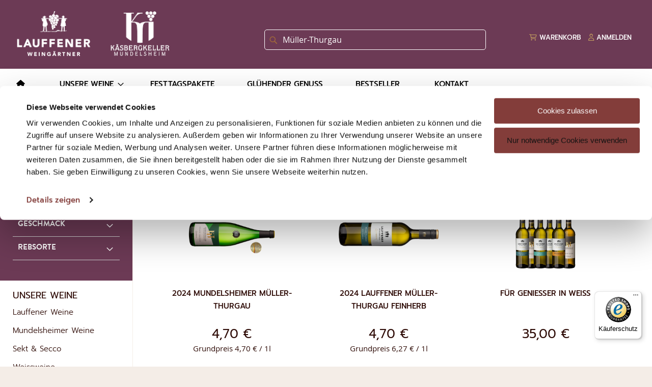

--- FILE ---
content_type: text/html; charset=UTF-8
request_url: https://shop.lauffener-wein.de/catalogsearch/result/?q=M%C3%BCller-Thurgau
body_size: 16431
content:
<!doctype html>
<html lang="de">
    <head
        >
        <meta name="google-site-verification" content="ycTrxYk8X_-_bHZJKS-L7s-6aosl4kObXum-tRqfQhc" />
        <script id="Cookiebot" src="https://consent.cookiebot.com/uc.js" data-cbid="52a78b12-51ff-470b-b7b4-92bf49ba72f5" type="text/javascript" async></script>
        
        <script type="text/plain" data-cookieconsent="statistics"> 
        var config = {
            "isCookieRestrictionModeEnabled": 0,
            "currentWebsite": 1,
            "cookieName": "user_allowed_save_cookie",
            "ordersTrackingData": [],
            "pageTrackingData": {"optPageUrl":"","isAnonymizedIpActive":"1","accountId":"UA-17712058-2"}        
        }

        var allowServices = false,
            allowedCookies,
            allowedWebsites;

        if (config.isCookieRestrictionModeEnabled) {
            allowedCookies = $.mage.cookies.get(config.cookieName);

            if (allowedCookies !== null) {
                allowedWebsites = JSON.parse(allowedCookies);

                if (allowedWebsites[config.currentWebsite] === 1) {
                    allowServices = true;
                }
            }
        } else {
            allowServices = true;
        }
  
        if (allowServices) {
        
            var googleTagScript = document.createElement("script");
            googleTagScript.type = "text/javascript";
            googleTagScript.setAttribute("async", "true");
            googleTagScript.setAttribute("src", "https://www.googletagmanager.com/gtag/js?id=G-8CLSWMM8WC");
            
            googleTagScript.onload = function () {
                window.dataLayer = window.dataLayer || [];
                function gtag(){dataLayer.push(arguments);}
                gtag('js', new Date());
                gtag('config', 'G-8CLSWMM8WC');
                console.log("gtag loaded");
            };

            document.head.appendChild(googleTagScript);

            !function(f,b,e,v,n,t,s)
            {if(f.fbq)return;n=f.fbq=function(){n.callMethod?
            n.callMethod.apply(n,arguments):n.queue.push(arguments)};
            if(!f._fbq)f._fbq=n;n.push=n;n.loaded=!0;n.version='2.0';
            n.queue=[];t=b.createElement(e);t.async=!0;
            t.src=v;s=b.getElementsByTagName(e)[0];
            s.parentNode.insertBefore(t,s)}(window, document,'script',
            'https://connect.facebook.net/en_US/fbevents.js');
            fbq('init', '532679836252696');
            fbq('track', 'PageView');
        } 
        
        </script>
        <script src="/custom-static/js/siema.min.js"></script>
    
        <script>
    var BASE_URL = 'https\u003A\u002F\u002Fshop.lauffener\u002Dwein.de\u002F';
    var require = {
        'baseUrl': 'https\u003A\u002F\u002Fshop.lauffener\u002Dwein.de\u002Fstatic\u002Fversion1762421559\u002Ffrontend\u002Fsobekinnovations\u002Fdefault\u002Fde_DE'
    };</script>        <meta charset="utf-8"/>
<meta name="title" content="Suchergebnisse für &quot;Müller-Thurgau&quot;"/>
<meta name="robots" content="INDEX,FOLLOW"/>
<meta name="viewport" content="width=device-width, initial-scale=1, maximum-scale=1.0, user-scalable=no"/>
<meta name="format-detection" content="telephone=no"/>
<title>Suchergebnisse für &quot;Müller-Thurgau&quot;</title>
<link  rel="stylesheet" type="text/css"  media="all" href="https://shop.lauffener-wein.de/static/version1762421559/_cache/merged/560b2a3f8684932b5ab8826383c6d9d1.min.css" />
<link  rel="stylesheet" type="text/css"  media="screen and (min-width: 768px)" href="https://shop.lauffener-wein.de/static/version1762421559/frontend/sobekinnovations/default/de_DE/css/styles-l.min.css" />
<link  rel="stylesheet" type="text/css"  media="print" href="https://shop.lauffener-wein.de/static/version1762421559/frontend/sobekinnovations/default/de_DE/css/print.min.css" />
<link  rel="stylesheet" type="text/css"  media="all" href="https://shop.lauffener-wein.de/custom-static/font-awesome/all.min.css" />
<link  rel="stylesheet" type="text/css"  media="all" href="https://shop.lauffener-wein.de/custom-static/font-awesome/brands.css" />
<link  rel="icon" type="image/x-icon" href="https://shop.lauffener-wein.de/static/version1762421559/frontend/sobekinnovations/default/de_DE/Magento_Theme/favicon.ico" />
<link  rel="shortcut icon" type="image/x-icon" href="https://shop.lauffener-wein.de/static/version1762421559/frontend/sobekinnovations/default/de_DE/Magento_Theme/favicon.ico" />
<script  type="text/javascript"  src="https://shop.lauffener-wein.de/static/version1762421559/frontend/sobekinnovations/default/de_DE/requirejs/require.min.js"></script>
<script  type="text/javascript"  src="https://shop.lauffener-wein.de/static/version1762421559/frontend/sobekinnovations/default/de_DE/requirejs-min-resolver.min.js"></script>
<script  type="text/javascript"  src="https://shop.lauffener-wein.de/static/version1762421559/frontend/sobekinnovations/default/de_DE/js/bundle/bundle0.min.js"></script>
<script  type="text/javascript"  src="https://shop.lauffener-wein.de/static/version1762421559/frontend/sobekinnovations/default/de_DE/js/bundle/bundle1.min.js"></script>
<script  type="text/javascript"  src="https://shop.lauffener-wein.de/static/version1762421559/frontend/sobekinnovations/default/de_DE/js/bundle/bundle2.min.js"></script>
<script  type="text/javascript"  src="https://shop.lauffener-wein.de/static/version1762421559/frontend/sobekinnovations/default/de_DE/js/bundle/bundle3.min.js"></script>
<script  type="text/javascript"  src="https://shop.lauffener-wein.de/static/version1762421559/frontend/sobekinnovations/default/de_DE/mage/requirejs/static.min.js"></script>
<script  type="text/javascript"  src="https://shop.lauffener-wein.de/static/version1762421559/frontend/sobekinnovations/default/de_DE/mage/requirejs/mixins.min.js"></script>
<script  type="text/javascript"  src="https://shop.lauffener-wein.de/static/version1762421559/frontend/sobekinnovations/default/de_DE/requirejs-config.min.js"></script>
<link rel="preload" as="font" crossorigin="anonymous" href="https://shop.lauffener-wein.de/static/version1762421559/frontend/sobekinnovations/default/de_DE/fonts/opensans/light/opensans-300.woff2" />
<link rel="preload" as="font" crossorigin="anonymous" href="https://shop.lauffener-wein.de/static/version1762421559/frontend/sobekinnovations/default/de_DE/fonts/opensans/regular/opensans-400.woff2" />
<link rel="preload" as="font" crossorigin="anonymous" href="https://shop.lauffener-wein.de/static/version1762421559/frontend/sobekinnovations/default/de_DE/fonts/opensans/semibold/opensans-600.woff2" />
<link rel="preload" as="font" crossorigin="anonymous" href="https://shop.lauffener-wein.de/static/version1762421559/frontend/sobekinnovations/default/de_DE/fonts/opensans/bold/opensans-700.woff2" />
<link rel="preload" as="font" crossorigin="anonymous" href="https://shop.lauffener-wein.de/static/version1762421559/frontend/sobekinnovations/default/de_DE/fonts/Luma-Icons.woff2" />
<link  rel="canonical" href="https://shop.lauffener-wein.de/catalogsearch/result/" />
            <script type="text/x-magento-init">
        {
            "*": {
                "Magento_PageCache/js/form-key-provider": {}
            }
        }
    </script>
        <script>
        function defer(method) {
            if (window.jQuery) {
                method();
            } else {
                setTimeout(function() { defer(method) }, 50);
            }
        }
        defer(function() {
            jQuery(function() {
                console.log("CHECK ACCOUNT");

                var isLogged = function() {
                    var cache = localStorage.getItem('mage-cache-storage');
                    if (cache && cache !== null) {
                        try {
                            var customer = JSON.parse(cache).customer;
                            if (Object.keys(customer).length > 1) {
                                return true;
                            }
                        } catch (e) {
                            return false;
                        }
                    }
                    return false;
                }

                if (isLogged()) {
                    jQuery('.action.login strong').text('KUNDENKONTO');
                }



                setTimeout(function() {
                    if (jQuery('body.account').length === 1) {
                        jQuery('.sidebar ul.nav').append('<li class="nav item"><a href="/customer/account/logout/">Abmelden</a></li>');
                    }
                }, 2000);

            })
        })
        </script>
    </head>
    
    
    
    <body data-container="body" data-mage-init='{"loaderAjax": {}, "loader": { "icon": "https://shop.lauffener-wein.de/static/version1762421559/frontend/sobekinnovations/default/de_DE/images/loader-2.gif"}}' id="html-body" class="page-products page-with-filter catalogsearch-result-index page-layout-2columns-left">
        
<script type="text/x-magento-init">
    {
        "*": {
            "Magento_PageBuilder/js/widget-initializer": {
                "config": {"[data-content-type=\"slider\"][data-appearance=\"default\"]":{"Magento_PageBuilder\/js\/content-type\/slider\/appearance\/default\/widget":false},"[data-content-type=\"map\"]":{"Magento_PageBuilder\/js\/content-type\/map\/appearance\/default\/widget":false},"[data-content-type=\"row\"]":{"Magento_PageBuilder\/js\/content-type\/row\/appearance\/default\/widget":false},"[data-content-type=\"tabs\"]":{"Magento_PageBuilder\/js\/content-type\/tabs\/appearance\/default\/widget":false},"[data-content-type=\"slide\"]":{"Magento_PageBuilder\/js\/content-type\/slide\/appearance\/default\/widget":{"buttonSelector":".pagebuilder-slide-button","showOverlay":"hover","dataRole":"slide"}},"[data-content-type=\"banner\"]":{"Magento_PageBuilder\/js\/content-type\/banner\/appearance\/default\/widget":{"buttonSelector":".pagebuilder-banner-button","showOverlay":"hover","dataRole":"banner"}},"[data-content-type=\"buttons\"]":{"Magento_PageBuilder\/js\/content-type\/buttons\/appearance\/inline\/widget":false},"[data-content-type=\"products\"][data-appearance=\"carousel\"]":{"Magento_PageBuilder\/js\/content-type\/products\/appearance\/carousel\/widget":false}},
                "breakpoints": {"desktop":{"label":"Desktop","stage":true,"default":true,"class":"desktop-switcher","icon":"Magento_PageBuilder::css\/images\/switcher\/switcher-desktop.svg","conditions":{"min-width":"1024px"},"options":{"products":{"default":{"slidesToShow":"5"}}}},"tablet":{"conditions":{"max-width":"1024px","min-width":"768px"},"options":{"products":{"default":{"slidesToShow":"4"},"continuous":{"slidesToShow":"3"}}}},"mobile":{"label":"Mobile","stage":true,"class":"mobile-switcher","icon":"Magento_PageBuilder::css\/images\/switcher\/switcher-mobile.svg","media":"only screen and (max-width: 768px)","conditions":{"max-width":"768px","min-width":"640px"},"options":{"products":{"default":{"slidesToShow":"3"}}}},"mobile-small":{"conditions":{"max-width":"640px"},"options":{"products":{"default":{"slidesToShow":"2"},"continuous":{"slidesToShow":"1"}}}}}            }
        }
    }
</script>
<script type="text/x-magento-init">
    {
        "body": {
            "addToWishlist": {"productType":["simple","virtual","downloadable","bundle","grouped","configurable"]}        }
    }
</script>

<div class="cookie-status-message" id="cookie-status">
    The store will not work correctly in the case when cookies are disabled.</div>
<script type="text&#x2F;javascript">document.querySelector("#cookie-status").style.display = "none";</script>
<script type="text/x-magento-init">
    {
        "*": {
            "cookieStatus": {}
        }
    }
</script>

<script type="text/x-magento-init">
    {
        "*": {
            "mage/cookies": {
                "expires": null,
                "path": "\u002F",
                "domain": ".shop.lauffener\u002Dwein.de",
                "secure": false,
                "lifetime": "3600"
            }
        }
    }
</script>
    <noscript>
        <div class="message global noscript">
            <div class="content">
                <p>
                    <strong>JavaScript scheint in Ihrem Browser deaktiviert zu sein.</strong>
                    <span>
                        For the best experience on our site, be sure to turn on Javascript in your browser.                    </span>
                </p>
            </div>
        </div>
    </noscript>

<script>
    window.cookiesConfig = window.cookiesConfig || {};
    window.cookiesConfig.secure = false;
</script><script>    require.config({
        map: {
            '*': {
                wysiwygAdapter: 'mage/adminhtml/wysiwyg/tiny_mce/tinymce5Adapter'
            }
        }
    });</script><script>
    require.config({
        paths: {
            googleMaps: 'https\u003A\u002F\u002Fmaps.googleapis.com\u002Fmaps\u002Fapi\u002Fjs\u003Fv\u003D3\u0026key\u003D'
        },
        config: {
            'Magento_PageBuilder/js/utils/map': {
                style: ''
            },
            'Magento_PageBuilder/js/content-type/map/preview': {
                apiKey: '',
                apiKeyErrorMessage: 'You\u0020must\u0020provide\u0020a\u0020valid\u0020\u003Ca\u0020href\u003D\u0027https\u003A\u002F\u002Fshop.lauffener\u002Dwein.de\u002Fadminhtml\u002Fsystem_config\u002Fedit\u002Fsection\u002Fcms\u002F\u0023cms_pagebuilder\u0027\u0020target\u003D\u0027_blank\u0027\u003EGoogle\u0020Maps\u0020API\u0020key\u003C\u002Fa\u003E\u0020to\u0020use\u0020a\u0020map.'
            },
            'Magento_PageBuilder/js/form/element/map': {
                apiKey: '',
                apiKeyErrorMessage: 'You\u0020must\u0020provide\u0020a\u0020valid\u0020\u003Ca\u0020href\u003D\u0027https\u003A\u002F\u002Fshop.lauffener\u002Dwein.de\u002Fadminhtml\u002Fsystem_config\u002Fedit\u002Fsection\u002Fcms\u002F\u0023cms_pagebuilder\u0027\u0020target\u003D\u0027_blank\u0027\u003EGoogle\u0020Maps\u0020API\u0020key\u003C\u002Fa\u003E\u0020to\u0020use\u0020a\u0020map.'
            },
        }
    });
</script>

<script>
    require.config({
        shim: {
            'Magento_PageBuilder/js/utils/map': {
                deps: ['googleMaps']
            }
        }
    });
</script>
<div class="page-wrapper"><header class="page-header"><div class="panel wrapper"><div class="panel header"><a class="action skip contentarea"
   href="#contentarea">
    <span>
        Zum Inhalt springen    </span>
</a>
<ul class="header links">    <li class="greet welcome" data-bind="scope: 'customer'">
        <!-- ko if: customer().fullname  -->
        <span class="logged-in"
              data-bind="text: new String('Willkommen, %1!').replace('%1', customer().fullname)">
        </span>
        <!-- /ko -->
        <!-- ko ifnot: customer().fullname  -->
        <span class="not-logged-in"
              data-bind="html: ''"></span>
                <!-- /ko -->
    </li>
    <script type="text/x-magento-init">
    {
        "*": {
            "Magento_Ui/js/core/app": {
                "components": {
                    "customer": {
                        "component": "Magento_Customer/js/view/customer"
                    }
                }
            }
        }
    }
    </script>
<li class="link authorization-link" data-label="oder">
    <a href="https://shop.lauffener-wein.de/customer/account/login/referer/aHR0cHM6Ly9zaG9wLmxhdWZmZW5lci13ZWluLmRlL2NhdGFsb2dzZWFyY2gvcmVzdWx0L2luZGV4Lz9xPU0lQzMlQkNsbGVyLVRodXJnYXU%2C/"        >Anmelden</a>
</li>
<li><a href="https://shop.lauffener-wein.de/customer/account/create/" id="idD77f5sVI" >Ein Konto erstellen</a></li></ul></div><p>GERNE BERATEN WIR SIE PERSÖNLICH UNTER +49 71 33 / 1 85-858</p><p>KOSTENLOSE LIEFERUNG AB 99 € BESTELLWERT</p></div><div class="header content"><span data-action="toggle-nav" class="action nav-toggle"><span>Toggle Nav</span></span>
<a
    class="logo"
    href="https://shop.lauffener-wein.de/"
    title="WG&#x20;Lauffener&#x20;Weine"
    aria-label="store logo">
    <img src="https://shop.lauffener-wein.de/media/logo/stores/1/logo-lauffen-mundelsheim-zusammen-2.png"
         title="WG&#x20;Lauffener&#x20;Weine"
         alt="WG&#x20;Lauffener&#x20;Weine"
            width="170"                />
</a>

<div data-block="minicart" class="minicart-wrapper">
    <!--a class="action login" href="/customer/account/login/">
        <i class="fas fa-user"></i>
        <strong style="font-weight:500 !important;color:white !important">Anmelden</strong>
    </a-->
    <a class="action showcart" href="https://shop.lauffener-wein.de/checkout/cart/"
       data-bind="scope: 'minicart_content'">
        <i class="fa-regular fa-shopping-cart"></i>
        <strong style="font-weight: 500 !important;color:white !important">Warenkorb</strong>
        <span class="counter qty empty"
              data-bind="css: { empty: !!getCartParam('summary_count') == false }, blockLoader: isLoading">
            <span class="counter-number"><!-- ko text: getCartParam('summary_count') --><!-- /ko --></span>
            <span class="counter-label">
            <!-- ko if: getCartParam('summary_count') -->
                <!-- ko text: getCartParam('summary_count') --><!-- /ko -->
                <!-- ko i18n: 'items' --><!-- /ko -->
            <!-- /ko -->
            </span>
        </span>
    </a>
    <a class="action login" href="/customer/account/login/">
        <i class="fa-regular fa-user"></i>
        <strong style="font-weight: 500 !important;color:white !important">Anmelden</strong>
    </a>

            <div class="block block-minicart"
             data-role="dropdownDialog"
             data-mage-init='{"dropdownDialog":{
                "appendTo":"[data-block=minicart]",
                "triggerTarget":".showcart",
                "timeout": "2000",
                "closeOnMouseLeave": false,
                "closeOnEscape": true,
                "triggerClass":"active",
                "parentClass":"active",
                "buttons":[]}}'>
            <div id="minicart-content-wrapper" data-bind="scope: 'minicart_content'">
                <!-- ko template: getTemplate() --><!-- /ko -->
            </div>
                    </div>
        <script>
        window.checkout = {"shoppingCartUrl":"https:\/\/shop.lauffener-wein.de\/checkout\/cart\/","checkoutUrl":"https:\/\/shop.lauffener-wein.de\/checkout\/","updateItemQtyUrl":"https:\/\/shop.lauffener-wein.de\/checkout\/sidebar\/updateItemQty\/","removeItemUrl":"https:\/\/shop.lauffener-wein.de\/checkout\/sidebar\/removeItem\/","imageTemplate":"Magento_Catalog\/product\/image_with_borders","baseUrl":"https:\/\/shop.lauffener-wein.de\/","minicartMaxItemsVisible":5,"websiteId":"1","maxItemsToDisplay":10,"storeId":"1","storeGroupId":"1","customerLoginUrl":"https:\/\/shop.lauffener-wein.de\/customer\/account\/login\/referer\/aHR0cHM6Ly9zaG9wLmxhdWZmZW5lci13ZWluLmRlL2NhdGFsb2dzZWFyY2gvcmVzdWx0L2luZGV4Lz9xPU0lQzMlQkNsbGVyLVRodXJnYXU%2C\/","isRedirectRequired":false,"autocomplete":"off","captcha":{"user_login":{"isCaseSensitive":false,"imageHeight":50,"imageSrc":"","refreshUrl":"https:\/\/shop.lauffener-wein.de\/captcha\/refresh\/","isRequired":false,"timestamp":1767511814}}};
    </script>
    <script type="text/x-magento-init">
    {
        "[data-block='minicart']": {
            "Magento_Ui/js/core/app": {"components":{"minicart_content":{"children":{"subtotal.container":{"children":{"subtotal":{"children":{"subtotal.totals":{"config":{"display_cart_subtotal_incl_tax":1,"display_cart_subtotal_excl_tax":0,"template":"Magento_Tax\/checkout\/minicart\/subtotal\/totals"},"children":{"subtotal.totals.msrp":{"component":"Magento_Msrp\/js\/view\/checkout\/minicart\/subtotal\/totals","config":{"displayArea":"minicart-subtotal-hidden","template":"Magento_Msrp\/checkout\/minicart\/subtotal\/totals"}}},"component":"Magento_Tax\/js\/view\/checkout\/minicart\/subtotal\/totals"}},"component":"uiComponent","config":{"template":"Magento_Checkout\/minicart\/subtotal"}}},"component":"uiComponent","config":{"displayArea":"subtotalContainer"}},"item.renderer":{"component":"Magento_Checkout\/js\/view\/cart-item-renderer","config":{"displayArea":"defaultRenderer","template":"Magento_Checkout\/minicart\/item\/default"},"children":{"item.image":{"component":"Magento_Catalog\/js\/view\/image","config":{"template":"Magento_Catalog\/product\/image","displayArea":"itemImage"}},"checkout.cart.item.price.sidebar":{"component":"uiComponent","config":{"template":"Magento_Checkout\/minicart\/item\/price","displayArea":"priceSidebar"}}}},"extra_info":{"component":"uiComponent","config":{"displayArea":"extraInfo"}},"promotion":{"component":"uiComponent","config":{"displayArea":"promotion"}}},"config":{"itemRenderer":{"default":"defaultRenderer","simple":"defaultRenderer","virtual":"defaultRenderer"},"template":"Magento_Checkout\/minicart\/content"},"component":"Magento_Checkout\/js\/view\/minicart"}},"types":[]}        },
        "*": {
            "Magento_Ui/js/block-loader": "https://shop.lauffener-wein.de/static/version1762421559/frontend/sobekinnovations/default/de_DE/images/loader-1.gif"
        }
    }
    </script>
</div>


<div class="block block-search">
    <div class="block block-title"><strong>Suche</strong></div>
    <div class="block block-content">
        <form class="form minisearch" id="search_mini_form"
              action="https://shop.lauffener-wein.de/catalogsearch/result/" method="get">
            <div class="field search">
                <label class="label" for="search" data-role="minisearch-label">
                    <span>Suche</span>
                </label>
                <div class="control">
                    <input id="search"
                           data-mage-init='{
                            "quickSearch": {
                                "formSelector": "#search_mini_form",
                                "url": "",
                                "destinationSelector": "#search_autocomplete",
                                "minSearchLength": "3"
                            }
                        }'
                           type="text"
                           name="q"
                           value="Müller-Thurgau"
                           placeholder="Gesamten&#x20;Shop&#x20;hier&#x20;durchsuchen..."
                           class="input-text"
                           maxlength="128"
                           role="combobox"
                           aria-haspopup="false"
                           aria-autocomplete="both"
                           autocomplete="off"
                           aria-expanded="false"/>
                    <div id="search_autocomplete" class="search-autocomplete"></div>
                    <div class="nested">
    <a class="action advanced" href="https://shop.lauffener-wein.de/catalogsearch/advanced/" data-action="advanced-search">
        Erweiterte Suche    </a>
</div>
                </div>
            </div>
            <div class="actions">
                <button type="submit"
                        title="Suche"
                        class="action search"
                        aria-label="Search"
                >
                    <span>Suche</span>
                </button>
            </div>
        </form>
    </div>
</div>
<ul class="compare wrapper"><li class="item link compare" data-bind="scope: 'compareProducts'" data-role="compare-products-link">
    <a class="action compare no-display" title="Produkte&#x20;vergleichen"
       data-bind="attr: {'href': compareProducts().listUrl}, css: {'no-display': !compareProducts().count}"
    >
        Produkte vergleichen        <span class="counter qty" data-bind="text: compareProducts().countCaption"></span>
    </a>
</li>
<script type="text/x-magento-init">
{"[data-role=compare-products-link]": {"Magento_Ui/js/core/app": {"components":{"compareProducts":{"component":"Magento_Catalog\/js\/view\/compare-products"}}}}}
</script>
</ul></div></header>    <div class="sections nav-sections">
                <div class="section-items nav-sections-items"
             data-mage-init='{"tabs":{"openedState":"active"}}'>
                                            <div class="section-item-title nav-sections-item-title"
                     data-role="collapsible">
                    <a class="nav-sections-item-switch"
                       data-toggle="switch" href="#store.menu">
                        Menü                    </a>
                </div>
                <div class="section-item-content nav-sections-item-content"
                     id="store.menu"
                     data-role="content">
                    <nav class="navigation" data-action="navigation">
    <ul data-mage-init='{"menu":{"responsive":true, "expanded":true, "position":{"my":"left top","at":"left bottom"}}}'>
        <li class="level0 category-item level-top ui-menu-item " role="presentation">
            <a href="/" class="level-top ui-corner-all" aria-haspopup="true" tabindex="-1" role="menuitem">
                <i class="fa fa-home"></i><span>STARTSEITE</span>
            </a>
        </li>
        <li  class="level0 nav-1 category-item first level-top parent"><a href="https://shop.lauffener-wein.de/unsere-weine.html"  class="level-top" ><span>Unsere Weine</span></a><ul class="level0 submenu"><li  class="level1 nav-1-1 category-item first"><a href="https://shop.lauffener-wein.de/unsere-weine/lauffener-weine.html" ><span>Lauffener Weine</span></a></li><li  class="level1 nav-1-2 category-item"><a href="https://shop.lauffener-wein.de/unsere-weine/mundelsheimer-weine.html" ><span>Mundelsheimer Weine</span></a></li><li  class="level1 nav-1-3 category-item"><a href="https://shop.lauffener-wein.de/unsere-weine/sekt-secco.html" ><span>Sekt &amp; Secco</span></a></li><li  class="level1 nav-1-4 category-item"><a href="https://shop.lauffener-wein.de/unsere-weine/weissweine.html" ><span>Weissweine</span></a></li><li  class="level1 nav-1-5 category-item"><a href="https://shop.lauffener-wein.de/unsere-weine/rose-weissherbst.html" ><span>Rosé / Weißherbst</span></a></li><li  class="level1 nav-1-6 category-item"><a href="https://shop.lauffener-wein.de/unsere-weine/rotweine.html" ><span>Rotweine</span></a></li><li  class="level1 nav-1-7 category-item"><a href="https://shop.lauffener-wein.de/unsere-weine/alkoholfrei.html" ><span>Alkoholfrei</span></a></li><li  class="level1 nav-1-8 category-item"><a href="https://shop.lauffener-wein.de/unsere-weine/pramierte-weine.html" ><span>Prämierte Weine</span></a></li><li  class="level1 nav-1-9 category-item"><a href="https://shop.lauffener-wein.de/unsere-weine/barrique-weine.html" ><span>Barrique Weine</span></a></li><li  class="level1 nav-1-10 category-item"><a href="https://shop.lauffener-wein.de/unsere-weine/vinitiative-weine.html" ><span>Vinitiative Weine</span></a></li><li  class="level1 nav-1-11 category-item"><a href="https://shop.lauffener-wein.de/unsere-weine/bioweine.html" ><span>Bioweine DE-ÖKO-003</span></a></li><li  class="level1 nav-1-12 category-item"><a href="https://shop.lauffener-wein.de/unsere-weine/weinwerkstatt-weine.html" ><span>Weinwerkstatt Weine</span></a></li><li  class="level1 nav-1-13 category-item"><a href="https://shop.lauffener-wein.de/unsere-weine/lesestoff.html" ><span>Lesestoff ®</span></a></li><li  class="level1 nav-1-14 category-item"><a href="https://shop.lauffener-wein.de/edition-brigitte.html" ><span>Edition Brigitte ®</span></a></li><li  class="level1 nav-1-15 category-item"><a href="https://shop.lauffener-wein.de/unsere-weine/mundelsheim-in-weiss.html" ><span>Mundelsheim in Weiß</span></a></li><li  class="level1 nav-1-16 category-item"><a href="https://shop.lauffener-wein.de/unsere-weine/jahreszeitliche-empfehlungen.html" ><span>Jahreszeitliche Empfehlungen</span></a></li><li  class="level1 nav-1-17 category-item"><a href="https://shop.lauffener-wein.de/unsere-weine/spezialitaten.html" ><span>Spezialitäten</span></a></li><li  class="level1 nav-1-18 category-item"><a href="https://shop.lauffener-wein.de/unsere-weine/weinbergwerk.html" ><span>WeinBergWerk</span></a></li><li  class="level1 nav-1-19 category-item last"><a href="https://shop.lauffener-wein.de/unsere-weine/die-weinheldinnen.html" ><span>Die Weinheldinnen</span></a></li></ul></li><li  class="level0 nav-2 category-item level-top"><a href="https://shop.lauffener-wein.de/catalog/category/view/s/festtagspakete/id/62/"  class="level-top" ><span>Festtagspakete</span></a></li><li  class="level0 nav-3 category-item level-top"><a href="https://shop.lauffener-wein.de/gluehender-genuss.html"  class="level-top" ><span>Glühender Genuss</span></a></li><li  class="level0 nav-4 category-item last level-top"><a href="https://shop.lauffener-wein.de/bestseller.html"  class="level-top" ><span>Bestseller</span></a></li>        <li class="level0 nav-4 category-item last level-top ui-menu-item" role="presentation">
            <a href="/kontakt" class="level-top ui-corner-all ui-state-focus" tabindex="-1" role="menuitem"><span>KONTAKT</span></a>
        </li>
            </ul>
</nav>
                </div>
                                            <div class="section-item-title nav-sections-item-title"
                     data-role="collapsible">
                    <a class="nav-sections-item-switch"
                       data-toggle="switch" href="#store.links">
                        Konto                    </a>
                </div>
                <div class="section-item-content nav-sections-item-content"
                     id="store.links"
                     data-role="content">
                    <!-- Account links -->                </div>
                                    </div>
    </div>
<div class="breadcrumbs test">
    <ul class="items">
                    <li class="item home">
                            <a href="https://shop.lauffener-wein.de/" title="Zur Startseite">Startseite</a>
                        <i class="fas fa-angle-right"></i>
            </li>
                    <li class="item search">
                            <strong>Suchergebnisse für &quot;Müller-Thurgau&quot;</strong>
                        <i class="fas fa-angle-right"></i>
            </li>
            </ul>
</div>
<main id="maincontent" class="page-main"><a id="contentarea" tabindex="-1"></a>
<div class="page-title-wrapper">
    <h1 class="page-title"
                >
        <span class="base" data-ui-id="page-title-wrapper" >Suchergebnisse für &quot;Müller-Thurgau&quot;</span>    </h1>
    </div>
<div class="page messages"><div data-placeholder="messages"></div>
<div data-bind="scope: 'messages'">
    <!-- ko if: cookieMessages && cookieMessages.length > 0 -->
    <div aria-atomic="true" role="alert" data-bind="foreach: { data: cookieMessages, as: 'message' }" class="messages">
        <div data-bind="attr: {
            class: 'message-' + message.type + ' ' + message.type + ' message',
            'data-ui-id': 'message-' + message.type
        }">
            <div data-bind="html: $parent.prepareMessageForHtml(message.text)"></div>
        </div>
    </div>
    <!-- /ko -->

    <!-- ko if: messages().messages && messages().messages.length > 0 -->
    <div aria-atomic="true" role="alert" class="messages" data-bind="foreach: {
        data: messages().messages, as: 'message'
    }">
        <div data-bind="attr: {
            class: 'message-' + message.type + ' ' + message.type + ' message',
            'data-ui-id': 'message-' + message.type
        }">
            <div data-bind="html: $parent.prepareMessageForHtml(message.text)"></div>
        </div>
    </div>
    <!-- /ko -->
</div>
<script type="text/x-magento-init">
    {
        "*": {
            "Magento_Ui/js/core/app": {
                "components": {
                        "messages": {
                            "component": "Magento_Theme/js/view/messages"
                        }
                    }
                }
            }
    }
</script>
</div><div class="columns"><div class="column main"><input name="form_key" type="hidden" value="oDCNauN6BmX6PzAg" /><div id="authenticationPopup" data-bind="scope:'authenticationPopup', style: {display: 'none'}">
        <script>window.authenticationPopup = {"autocomplete":"off","customerRegisterUrl":"https:\/\/shop.lauffener-wein.de\/customer\/account\/create\/","customerForgotPasswordUrl":"https:\/\/shop.lauffener-wein.de\/customer\/account\/forgotpassword\/","baseUrl":"https:\/\/shop.lauffener-wein.de\/"}</script>    <!-- ko template: getTemplate() --><!-- /ko -->
    <script type="text/x-magento-init">
        {
            "#authenticationPopup": {
                "Magento_Ui/js/core/app": {"components":{"authenticationPopup":{"component":"Magento_Customer\/js\/view\/authentication-popup","children":{"messages":{"component":"Magento_Ui\/js\/view\/messages","displayArea":"messages"},"captcha":{"component":"Magento_Captcha\/js\/view\/checkout\/loginCaptcha","displayArea":"additional-login-form-fields","formId":"user_login","configSource":"checkout"}}}}}            },
            "*": {
                "Magento_Ui/js/block-loader": "https\u003A\u002F\u002Fshop.lauffener\u002Dwein.de\u002Fstatic\u002Fversion1762421559\u002Ffrontend\u002Fsobekinnovations\u002Fdefault\u002Fde_DE\u002Fimages\u002Floader\u002D1.gif"
            }
        }
    </script>
</div>
<script type="text/x-magento-init">
    {
        "*": {
            "Magento_Customer/js/section-config": {
                "sections": {"stores\/store\/switch":["*"],"stores\/store\/switchrequest":["*"],"directory\/currency\/switch":["*"],"*":["messages"],"customer\/account\/logout":["*","recently_viewed_product","recently_compared_product","persistent"],"customer\/account\/loginpost":["*"],"customer\/account\/createpost":["*"],"customer\/account\/editpost":["*"],"customer\/ajax\/login":["checkout-data","cart","captcha"],"catalog\/product_compare\/add":["compare-products"],"catalog\/product_compare\/remove":["compare-products"],"catalog\/product_compare\/clear":["compare-products"],"sales\/guest\/reorder":["cart"],"sales\/order\/reorder":["cart"],"checkout\/cart\/add":["cart","directory-data"],"checkout\/cart\/delete":["cart"],"checkout\/cart\/updatepost":["cart"],"checkout\/cart\/updateitemoptions":["cart"],"checkout\/cart\/couponpost":["cart"],"checkout\/cart\/estimatepost":["cart"],"checkout\/cart\/estimateupdatepost":["cart"],"checkout\/onepage\/saveorder":["cart","checkout-data","last-ordered-items"],"checkout\/sidebar\/removeitem":["cart"],"checkout\/sidebar\/updateitemqty":["cart"],"rest\/*\/v1\/carts\/*\/payment-information":["cart","last-ordered-items","captcha","instant-purchase"],"rest\/*\/v1\/guest-carts\/*\/payment-information":["cart","captcha"],"rest\/*\/v1\/guest-carts\/*\/selected-payment-method":["cart","checkout-data"],"rest\/*\/v1\/carts\/*\/selected-payment-method":["cart","checkout-data","instant-purchase"],"customer\/address\/*":["instant-purchase"],"customer\/account\/*":["instant-purchase"],"vault\/cards\/deleteaction":["instant-purchase"],"multishipping\/checkout\/overviewpost":["cart"],"paypal\/express\/placeorder":["cart","checkout-data"],"paypal\/payflowexpress\/placeorder":["cart","checkout-data"],"paypal\/express\/onauthorization":["cart","checkout-data"],"persistent\/index\/unsetcookie":["persistent"],"review\/product\/post":["review"],"wishlist\/index\/add":["wishlist"],"wishlist\/index\/remove":["wishlist"],"wishlist\/index\/updateitemoptions":["wishlist"],"wishlist\/index\/update":["wishlist"],"wishlist\/index\/cart":["wishlist","cart"],"wishlist\/index\/fromcart":["wishlist","cart"],"wishlist\/index\/allcart":["wishlist","cart"],"wishlist\/shared\/allcart":["wishlist","cart"],"wishlist\/shared\/cart":["cart"]},
                "clientSideSections": ["checkout-data","cart-data"],
                "baseUrls": ["https:\/\/shop.lauffener-wein.de\/","http:\/\/shop.lauffener-wein.de\/"],
                "sectionNames": ["messages","customer","compare-products","last-ordered-items","cart","directory-data","captcha","instant-purchase","loggedAsCustomer","persistent","review","wishlist","recently_viewed_product","recently_compared_product","product_data_storage","paypal-billing-agreement"]            }
        }
    }
</script>
<script type="text/x-magento-init">
    {
        "*": {
            "Magento_Customer/js/customer-data": {
                "sectionLoadUrl": "https\u003A\u002F\u002Fshop.lauffener\u002Dwein.de\u002Fcustomer\u002Fsection\u002Fload\u002F",
                "expirableSectionLifetime": 60,
                "expirableSectionNames": ["cart","persistent"],
                "cookieLifeTime": "3600",
                "updateSessionUrl": "https\u003A\u002F\u002Fshop.lauffener\u002Dwein.de\u002Fcustomer\u002Faccount\u002FupdateSession\u002F"
            }
        }
    }
</script>
<script type="text/x-magento-init">
    {
        "*": {
            "Magento_Customer/js/invalidation-processor": {
                "invalidationRules": {
                    "website-rule": {
                        "Magento_Customer/js/invalidation-rules/website-rule": {
                            "scopeConfig": {
                                "websiteId": "1"
                            }
                        }
                    }
                }
            }
        }
    }
</script>
<script type="text/x-magento-init">
    {
        "body": {
            "pageCache": {"url":"https:\/\/shop.lauffener-wein.de\/page_cache\/block\/render\/?q=M%C3%BCller-Thurgau","handles":["default","catalogsearch_result_index"],"originalRequest":{"route":"catalogsearch","controller":"result","action":"index","uri":"\/catalogsearch\/result\/?q=M%C3%BCller-Thurgau"},"versionCookieName":"private_content_version"}        }
    }
</script>
<a
	class="block-promo"
	href=""
    style="background-color:organe">
    <span class="content left-top">
        <h2 class="title">
                    </h2>
        <div class="button">Mehr Erfahren</div>
    </span>
</a>    <script data-role="msrp-popup-template" type="text/x-magento-template">
    <div id="map-popup-click-for-price" class="map-popup">
        <div class="popup-header">
            <strong class="title" id="map-popup-heading-price"></strong>
        </div>
        <div class="popup-content">
            <div class="map-info-price" id="map-popup-content">
                <div class="price-box">
                    <div class="map-msrp" id="map-popup-msrp-box">
                        <span class="label">Preis</span>
                        <span class="old-price map-old-price" id="map-popup-msrp">
                            <span class="price"></span>
                        </span>
                    </div>
                    <div class="map-price" id="map-popup-price-box">
                        <span class="label">Tatsächlicher Preis</span>
                        <span id="map-popup-price" class="actual-price"></span>
                    </div>
                </div>
                <form action="" method="POST" class="map-form-addtocart">
                    <input type="hidden" name="product" class="product_id" value="" />
                    <button type="button"
                            title="IN DEN WARENKORB"
                            class="action tocart primary">
                        <span>IN DEN WARENKORB</span>
                    </button>
                    <div class="additional-addtocart-box">
                                            </div>
                </form>
            </div>
            <div class="map-text" id="map-popup-text">
                Our price is lower than the manufacturer&#039;s &quot;minimum advertised price.&quot; As a result, we cannot show you the price in catalog or the product page. <br><br> You have no obligation to purchase the product once you know the price. You can simply remove the item from your cart.            </div>
        </div>
    </div>
    </script>
    <script data-role="msrp-info-template" type="text/x-magento-template">
    <div id="map-popup-what-this" class="map-popup">
        <div class="popup-header">
            <strong class="title" id="map-popup-heading-what-this"></strong>
        </div>
        <div class="popup-content">
            <div class="map-help-text" id="map-popup-text-what-this">
                Our price is lower than the manufacturer&#039;s &quot;minimum advertised price.&quot; As a result, we cannot show you the price in catalog or the product page. <br><br> You have no obligation to purchase the product once you know the price. You can simply remove the item from your cart.            </div>
        </div>
    </div>
    </script>
    <div class="search results">
                    <div class="toolbar toolbar-products" data-mage-init='{"productListToolbarForm":{"mode":"product_list_mode","direction":"product_list_dir","order":"product_list_order","limit":"product_list_limit","modeDefault":"grid","directionDefault":"desc","orderDefault":"relevance","limitDefault":12,"url":"https:\/\/shop.lauffener-wein.de\/catalogsearch\/result\/index\/?q=M%C3%BCller-Thurgau","formKey":"oDCNauN6BmX6PzAg","post":false}}'>
                                        <div class="modes">
                            <strong class="modes-label" id="modes-label">Anzeigen als</strong>
                                                <strong title="Liste"
                            class="modes-mode active mode-grid"
                            data-value="grid">
                        <span>Liste</span>
                    </strong>
                                                                <a class="modes-mode mode-list"
                       title="Liste"
                       href="#"
                       data-role="mode-switcher"
                       data-value="list"
                       id="mode-list"
                       aria-labelledby="modes-label mode-list">
                        <span>Liste</span>
                    </a>
                                        </div>
                        <p class="toolbar-amount" id="toolbar-amount">
            <span class="toolbar-number">3</span> Elemente    </p>
                            <div class="toolbar-sorter sorter">
    <label class="sorter-label" for="sorter">Sortieren nach</label>
    <select id="sorter" data-role="sorter" class="sorter-options">
                    <option value="name"
                                >
                Artikelname            </option>
                    <option value="price"
                                >
                Preis            </option>
                    <option value="rebsorte"
                                >
                REBSORTE            </option>
                    <option value="geschmack"
                                >
                GESCHMACK            </option>
                    <option value="standard_reihenfolge"
                                >
                Standardreihenfolge            </option>
                    <option value="relevance"
                                    selected="selected"
                                >
                Relevanz            </option>
            </select>
            <a title="Aufsteigend&#x20;sortieren"
           href="#"
           class="action sorter-action sort-desc"
           data-role="direction-switcher"
           data-value="asc">
            <span>Aufsteigend sortieren</span>
        </a>
    </div>
                        </div>
            <div class="products wrapper grid products-grid">
        <ol class="products list items product-items">
                                    <li class="item product product-item works cat-44 cat-46 cat-58 cat-82">
                <div class="product-item-info"
                     id="product-item-info_3441"
                     data-container="product-grid">
                                                            <a href="https://shop.lauffener-wein.de/2024-mundelsheimer-muller-thurgau-3441.html"
                       class="product photo product-item-photo"
                       tabindex="-1">
                        <span class="product-image-container product-image-container-3441">
    <span class="product-image-wrapper">
        <img class="product-image-photo"
                        src="https://shop.lauffener-wein.de/media/catalog/product/cache/c4f7222e6ea3a9346ecdb6d0c2878455/6/3/63320000_mundelsheimer_m_ller-thurgau_1_0.png"
            loading="lazy"
            width="240"
            height="300"
            alt="2024&#x20;Mundelsheimer&#x20;M&#xFC;ller-Thurgau&#x20;"/></span>
</span>
<style>.product-image-container-3441 {
    width: 240px;
}
.product-image-container-3441 span.product-image-wrapper {
    padding-bottom: 125%;
}</style><script type="text&#x2F;javascript">prodImageContainers = document.querySelectorAll(".product-image-container-3441");
for (var i = 0; i < prodImageContainers.length; i++) {
    prodImageContainers[i].style.width = "240px";
}
prodImageContainersWrappers = document.querySelectorAll(
    ".product-image-container-3441  span.product-image-wrapper"
);
for (var i = 0; i < prodImageContainersWrappers.length; i++) {
    prodImageContainersWrappers[i].style.paddingBottom = "125%";
}</script>                    </a>
                    <div class="product details product-item-details">
                                                <strong class="product name product-item-name">
                            <a class="product-item-link"
                               href="https://shop.lauffener-wein.de/2024-mundelsheimer-muller-thurgau-3441.html">
                                2024 Mundelsheimer Müller-Thurgau                             </a>
                        </strong>
                                                <div class="price-box price-final_price" data-role="priceBox" data-product-id="3441" data-price-box="product-id-3441">
    

<span class="price-container price-final_price&#x20;tax&#x20;weee"
        >
        <span  id="product-price-3441"                data-price-amount="4.7"
        data-price-type="finalPrice"
        class="price-wrapper "
    ><span class="price">4,70 €</span></span>
        </span>

</div>                                                            <div class="grundpreis">Grundpreis 4,70 € / 1l</div>
                                                        
                        
                        <div class="product-item-inner">
                            <div class="product actions product-item-actions">
                                <div class="actions-primary">
                                                                                                                    <form data-role="tocart-form"
                                              data-product-sku="63320000-24KK12"
                                              action="https://shop.lauffener-wein.de/checkout/cart/add/uenc/aHR0cHM6Ly9zaG9wLmxhdWZmZW5lci13ZWluLmRlL2NhdGFsb2dzZWFyY2gvcmVzdWx0Lz9xPU0lQzMlQkNsbGVyLVRodXJnYXU%2C/product/3441/"
                                              method="post">
                                                                                                                                    <input type="hidden"
                                                   name="product"
                                                   value="3441">
                                            <input type="hidden"
                                                   name="uenc"
                                                   value="[base64],">
                                            <input name="form_key" type="hidden" value="oDCNauN6BmX6PzAg" />                                            <button type="submit"
                                                    title="IN&#x20;DEN&#x20;WARENKORB"
                                                    class="action tocart primary"
                                                    disabled>
                                                <span>IN DEN WARENKORB</span>
                                            </button>
                                        </form>
                                                                    </div>
                                                                <div data-role="add-to-links" class="actions-secondary">
                                                                                <a href="#"
       class="action towishlist"
       title="Zur&#x20;Wunschliste&#x20;hinzuf&#xFC;gen"
       aria-label="Zur&#x20;Wunschliste&#x20;hinzuf&#xFC;gen"
       data-post='{"action":"https:\/\/shop.lauffener-wein.de\/wishlist\/index\/add\/","data":{"product":3441,"uenc":"aHR0cHM6Ly9zaG9wLmxhdWZmZW5lci13ZWluLmRlL2NhdGFsb2dzZWFyY2gvcmVzdWx0Lz9xPU0lQzMlQkNsbGVyLVRodXJnYXU,"}}'
       data-action="add-to-wishlist"
       role="button">
        <span>Zur Wunschliste hinzufügen</span>
    </a>
<a href="#"
   class="action tocompare"
   title="Zur Vergleichsliste hinzufügen"
   aria-label="Zur Vergleichsliste hinzufügen"
   data-post='{"action":"https:\/\/shop.lauffener-wein.de\/catalog\/product_compare\/add\/","data":{"product":"3441","uenc":"aHR0cHM6Ly9zaG9wLmxhdWZmZW5lci13ZWluLmRlL2NhdGFsb2dzZWFyY2gvcmVzdWx0Lz9xPU0lQzMlQkNsbGVyLVRodXJnYXU,"}}'
   role="button">
    <span>Zur Vergleichsliste hinzufügen</span>
</a>
                                                                    </div>
                                                            </div>
                                                    </div>
                    </div>
                </div>
                            </li>
                        <li class="item product product-item works cat-43 cat-46 cat-58">
                <div class="product-item-info"
                     id="product-item-info_3428"
                     data-container="product-grid">
                                                            <a href="https://shop.lauffener-wein.de/2024-lauffener-muller-thurgau-feinherb-3428.html"
                       class="product photo product-item-photo"
                       tabindex="-1">
                        <span class="product-image-container product-image-container-3428">
    <span class="product-image-wrapper">
        <img class="product-image-photo"
                        src="https://shop.lauffener-wein.de/media/catalog/product/cache/c4f7222e6ea3a9346ecdb6d0c2878455/8/3/83329101_lwg_m_ller_thurgau_qba_feinherb_0_75.png"
            loading="lazy"
            width="240"
            height="300"
            alt="2024&#x20;Lauffener&#x20;M&#xFC;ller-Thurgau&#x20;feinherb"/></span>
</span>
<style>.product-image-container-3428 {
    width: 240px;
}
.product-image-container-3428 span.product-image-wrapper {
    padding-bottom: 125%;
}</style><script type="text&#x2F;javascript">prodImageContainers = document.querySelectorAll(".product-image-container-3428");
for (var i = 0; i < prodImageContainers.length; i++) {
    prodImageContainers[i].style.width = "240px";
}
prodImageContainersWrappers = document.querySelectorAll(
    ".product-image-container-3428  span.product-image-wrapper"
);
for (var i = 0; i < prodImageContainersWrappers.length; i++) {
    prodImageContainersWrappers[i].style.paddingBottom = "125%";
}</script>                    </a>
                    <div class="product details product-item-details">
                                                <strong class="product name product-item-name">
                            <a class="product-item-link"
                               href="https://shop.lauffener-wein.de/2024-lauffener-muller-thurgau-feinherb-3428.html">
                                2024 Lauffener Müller-Thurgau feinherb                            </a>
                        </strong>
                                                <div class="price-box price-final_price" data-role="priceBox" data-product-id="3428" data-price-box="product-id-3428">
    

<span class="price-container price-final_price&#x20;tax&#x20;weee"
        >
        <span  id="product-price-3428"                data-price-amount="4.7"
        data-price-type="finalPrice"
        class="price-wrapper "
    ><span class="price">4,70 €</span></span>
        </span>

</div>                                                            <div class="grundpreis">Grundpreis 6,27 € / 1l</div>
                                                        
                        
                        <div class="product-item-inner">
                            <div class="product actions product-item-actions">
                                <div class="actions-primary">
                                                                                                                    <form data-role="tocart-form"
                                              data-product-sku="83329101-24KA75"
                                              action="https://shop.lauffener-wein.de/checkout/cart/add/uenc/aHR0cHM6Ly9zaG9wLmxhdWZmZW5lci13ZWluLmRlL2NhdGFsb2dzZWFyY2gvcmVzdWx0Lz9xPU0lQzMlQkNsbGVyLVRodXJnYXU%2C/product/3428/"
                                              method="post">
                                                                                                                                    <input type="hidden"
                                                   name="product"
                                                   value="3428">
                                            <input type="hidden"
                                                   name="uenc"
                                                   value="[base64],">
                                            <input name="form_key" type="hidden" value="oDCNauN6BmX6PzAg" />                                            <button type="submit"
                                                    title="IN&#x20;DEN&#x20;WARENKORB"
                                                    class="action tocart primary"
                                                    disabled>
                                                <span>IN DEN WARENKORB</span>
                                            </button>
                                        </form>
                                                                    </div>
                                                                <div data-role="add-to-links" class="actions-secondary">
                                                                                <a href="#"
       class="action towishlist"
       title="Zur&#x20;Wunschliste&#x20;hinzuf&#xFC;gen"
       aria-label="Zur&#x20;Wunschliste&#x20;hinzuf&#xFC;gen"
       data-post='{"action":"https:\/\/shop.lauffener-wein.de\/wishlist\/index\/add\/","data":{"product":3428,"uenc":"aHR0cHM6Ly9zaG9wLmxhdWZmZW5lci13ZWluLmRlL2NhdGFsb2dzZWFyY2gvcmVzdWx0Lz9xPU0lQzMlQkNsbGVyLVRodXJnYXU,"}}'
       data-action="add-to-wishlist"
       role="button">
        <span>Zur Wunschliste hinzufügen</span>
    </a>
<a href="#"
   class="action tocompare"
   title="Zur Vergleichsliste hinzufügen"
   aria-label="Zur Vergleichsliste hinzufügen"
   data-post='{"action":"https:\/\/shop.lauffener-wein.de\/catalog\/product_compare\/add\/","data":{"product":"3428","uenc":"aHR0cHM6Ly9zaG9wLmxhdWZmZW5lci13ZWluLmRlL2NhdGFsb2dzZWFyY2gvcmVzdWx0Lz9xPU0lQzMlQkNsbGVyLVRodXJnYXU,"}}'
   role="button">
    <span>Zur Vergleichsliste hinzufügen</span>
</a>
                                                                    </div>
                                                            </div>
                                                    </div>
                    </div>
                </div>
                            </li>
                        <li class="item product product-item works cat-62">
                <div class="product-item-info"
                     id="product-item-info_3450"
                     data-container="product-grid">
                                                            <a href="https://shop.lauffener-wein.de/3450.html"
                       class="product photo product-item-photo"
                       tabindex="-1">
                        <span class="product-image-container product-image-container-3450">
    <span class="product-image-wrapper">
        <img class="product-image-photo"
                        src="https://shop.lauffener-wein.de/media/catalog/product/cache/c4f7222e6ea3a9346ecdb6d0c2878455/6/0/60402_f_r_genie_er_in_wei__1.png"
            loading="lazy"
            width="240"
            height="300"
            alt="F&#xFC;r&#x20;Genie&#xDF;er&#x20;in&#x20;Wei&#xDF;"/></span>
</span>
<style>.product-image-container-3450 {
    width: 240px;
}
.product-image-container-3450 span.product-image-wrapper {
    padding-bottom: 125%;
}</style><script type="text&#x2F;javascript">prodImageContainers = document.querySelectorAll(".product-image-container-3450");
for (var i = 0; i < prodImageContainers.length; i++) {
    prodImageContainers[i].style.width = "240px";
}
prodImageContainersWrappers = document.querySelectorAll(
    ".product-image-container-3450  span.product-image-wrapper"
);
for (var i = 0; i < prodImageContainersWrappers.length; i++) {
    prodImageContainersWrappers[i].style.paddingBottom = "125%";
}</script>                    </a>
                    <div class="product details product-item-details">
                                                <strong class="product name product-item-name">
                            <a class="product-item-link"
                               href="https://shop.lauffener-wein.de/3450.html">
                                Für Genießer in Weiß                            </a>
                        </strong>
                                                <div class="price-box price-final_price" data-role="priceBox" data-product-id="3450" data-price-box="product-id-3450">
    

<span class="price-container price-final_price&#x20;tax&#x20;weee"
        >
        <span  id="product-price-3450"                data-price-amount="35"
        data-price-type="finalPrice"
        class="price-wrapper "
    ><span class="price">35,00 €</span></span>
        </span>

</div>                        
                        
                        <div class="product-item-inner">
                            <div class="product actions product-item-actions">
                                <div class="actions-primary">
                                                                                                                    <form data-role="tocart-form"
                                              data-product-sku="60402"
                                              action="https://shop.lauffener-wein.de/checkout/cart/add/uenc/aHR0cHM6Ly9zaG9wLmxhdWZmZW5lci13ZWluLmRlL2NhdGFsb2dzZWFyY2gvcmVzdWx0Lz9xPU0lQzMlQkNsbGVyLVRodXJnYXU%2C/product/3450/"
                                              method="post">
                                                                                                                                    <input type="hidden"
                                                   name="product"
                                                   value="3450">
                                            <input type="hidden"
                                                   name="uenc"
                                                   value="[base64],">
                                            <input name="form_key" type="hidden" value="oDCNauN6BmX6PzAg" />                                            <button type="submit"
                                                    title="IN&#x20;DEN&#x20;WARENKORB"
                                                    class="action tocart primary"
                                                    disabled>
                                                <span>IN DEN WARENKORB</span>
                                            </button>
                                        </form>
                                                                    </div>
                                                                <div data-role="add-to-links" class="actions-secondary">
                                                                                <a href="#"
       class="action towishlist"
       title="Zur&#x20;Wunschliste&#x20;hinzuf&#xFC;gen"
       aria-label="Zur&#x20;Wunschliste&#x20;hinzuf&#xFC;gen"
       data-post='{"action":"https:\/\/shop.lauffener-wein.de\/wishlist\/index\/add\/","data":{"product":3450,"uenc":"aHR0cHM6Ly9zaG9wLmxhdWZmZW5lci13ZWluLmRlL2NhdGFsb2dzZWFyY2gvcmVzdWx0Lz9xPU0lQzMlQkNsbGVyLVRodXJnYXU,"}}'
       data-action="add-to-wishlist"
       role="button">
        <span>Zur Wunschliste hinzufügen</span>
    </a>
<a href="#"
   class="action tocompare"
   title="Zur Vergleichsliste hinzufügen"
   aria-label="Zur Vergleichsliste hinzufügen"
   data-post='{"action":"https:\/\/shop.lauffener-wein.de\/catalog\/product_compare\/add\/","data":{"product":"3450","uenc":"aHR0cHM6Ly9zaG9wLmxhdWZmZW5lci13ZWluLmRlL2NhdGFsb2dzZWFyY2gvcmVzdWx0Lz9xPU0lQzMlQkNsbGVyLVRodXJnYXU,"}}'
   role="button">
    <span>Zur Vergleichsliste hinzufügen</span>
</a>
                                                                    </div>
                                                            </div>
                                                    </div>
                    </div>
                </div>
                            </li>
                    </ol>
    </div>
            <div class="toolbar toolbar-products" data-mage-init='{"productListToolbarForm":{"mode":"product_list_mode","direction":"product_list_dir","order":"product_list_order","limit":"product_list_limit","modeDefault":"grid","directionDefault":"desc","orderDefault":"relevance","limitDefault":12,"url":"https:\/\/shop.lauffener-wein.de\/catalogsearch\/result\/index\/?q=M%C3%BCller-Thurgau","formKey":"oDCNauN6BmX6PzAg","post":false}}'>
                    
    
        
        
    
    
            <div class="field limiter">
    <label class="label" for="limiter">
        <span>Zeige</span>
    </label>
    <div class="control">
        <select id="limiter" data-role="limiter" class="limiter-options">
                            <option value="12"
                                            selected="selected"
                    >
                    12                </option>
                            <option value="24"
                    >
                    24                </option>
                            <option value="36"
                    >
                    36                </option>
                    </select>
    </div>
    <span class="limiter-text">pro Seite</span>
</div>
            </div>
        <script type="text/x-magento-init">
    {
        "[data-role=tocart-form], .form.map.checkout": {
            "catalogAddToCart": {
                "product_sku": "60402"
            }
        }
    }
    </script>
</div>
<a
	class="block-promo"
	href=""
    style="background-image:url("")">
    <span class="content left-top">
        <h2 class="title">
                    </h2>
        <div class="button">Mehr Erfahren</div>
    </span>
</a></div><div class="sidebar sidebar-main">
    <div class="block filter" id="layered-filter-block" data-mage-init='
    {
        "collapsible":
        {
            "openedState": "active",
            "collapsible": true,
            "active": false,
            "collateral":
            {
                "openedState": "filter-active",
                "element": "body"
            }
        }
    }'>
                <div class="block-title filter-title" data-count="0">
            <strong data-role="title">FILTERN NACH</strong>
        </div>
        <div class="block-content filter-content">
            
                                                                                                                            <strong role="heading" aria-level="2" class="block-subtitle filter-subtitle">FILTERN NACH</strong>
                        <div class="filter-options" id="narrow-by-list" data-role="content" data-mage-init='
                        {
                            "accordion":
                            {
                                "openedState": "active",
                                "collapsible": true,
                                "active": false,
                                "multipleCollapsible": false
                            }
                        }'>
                                            <div data-role="collapsible" class="filter-options-item">
                        <div data-role="title" class="filter-options-title">GEBINDE</div>
                        <div data-role="content" class="filter-options-content">
<ol class="items">
            <li class="item">
                            <a
                    href="https://shop.lauffener-wein.de/catalogsearch/result/index/?gebinde=5938&amp;q=M%C3%BCller-Thurgau"
                    rel="nofollow"
                >1,0<span
                        class="count">1<span
                            class="filter-count-label">                                item</span></span>
                    </a>
                    </li>
            <li class="item">
                            <a
                    href="https://shop.lauffener-wein.de/catalogsearch/result/index/?gebinde=309&amp;q=M%C3%BCller-Thurgau"
                    rel="nofollow"
                >0,75<span
                        class="count">1<span
                            class="filter-count-label">                                item</span></span>
                    </a>
                    </li>
    </ol>
</div>
                    </div>
                                                                                    <div data-role="collapsible" class="filter-options-item">
                        <div data-role="title" class="filter-options-title">Biowein</div>
                        <div data-role="content" class="filter-options-content">
<ol class="items">
            <li class="item">
                            <a
                    href="https://shop.lauffener-wein.de/catalogsearch/result/index/?bio=0&amp;q=M%C3%BCller-Thurgau"
                    rel="nofollow"
                >Nein<span
                        class="count">2<span
                            class="filter-count-label">item</span></span>
                    </a>
                    </li>
    </ol>
</div>
                    </div>
                                                                                    <div data-role="collapsible" class="filter-options-item">
                        <div data-role="title" class="filter-options-title">GESCHMACK</div>
                        <div data-role="content" class="filter-options-content">
<ol class="items">
            <li class="item">
                            <a
                    href="https://shop.lauffener-wein.de/catalogsearch/result/index/?geschmack=316&amp;q=M%C3%BCller-Thurgau"
                    rel="nofollow"
                >feinherb<span
                        class="count">1<span
                            class="filter-count-label">                                item</span></span>
                    </a>
                    </li>
            <li class="item">
                            <a
                    href="https://shop.lauffener-wein.de/catalogsearch/result/index/?geschmack=5934&amp;q=M%C3%BCller-Thurgau"
                    rel="nofollow"
                >[Geschmack]<span
                        class="count">1<span
                            class="filter-count-label">                                item</span></span>
                    </a>
                    </li>
    </ol>
</div>
                    </div>
                                                                                    <div data-role="collapsible" class="filter-options-item">
                        <div data-role="title" class="filter-options-title">REBSORTE</div>
                        <div data-role="content" class="filter-options-content">
<ol class="items">
            <li class="item">
                            <a
                    href="https://shop.lauffener-wein.de/catalogsearch/result/index/?q=M%C3%BCller-Thurgau&amp;rebsorte=453"
                    rel="nofollow"
                >Müller-Thurgau<span
                        class="count">2<span
                            class="filter-count-label">item</span></span>
                    </a>
                    </li>
    </ol>
</div>
                    </div>
                                                        </div>
                    </div>
    </div>
<div class="category-menu-wrapper">
    <h3>UNSERE WEINE</h3>
    <ul class="category-menu">
                            <li>
                            <a href="https://shop.lauffener-wein.de/unsere-weine/lauffener-weine.html" class="">
                                Lauffener Weine                            </a>
                        </li>
                                                <li>
                            <a href="https://shop.lauffener-wein.de/unsere-weine/mundelsheimer-weine.html" class="">
                                Mundelsheimer Weine                            </a>
                        </li>
                                                <li>
                            <a href="https://shop.lauffener-wein.de/unsere-weine/sekt-secco.html" class="">
                                Sekt & Secco                            </a>
                        </li>
                                                <li>
                            <a href="https://shop.lauffener-wein.de/unsere-weine/weissweine.html" class="">
                                Weissweine                            </a>
                        </li>
                                                <li>
                            <a href="https://shop.lauffener-wein.de/unsere-weine/rose-weissherbst.html" class="">
                                Rosé / Weißherbst                            </a>
                        </li>
                                                <li>
                            <a href="https://shop.lauffener-wein.de/unsere-weine/rotweine.html" class="">
                                Rotweine                            </a>
                        </li>
                                                <li>
                            <a href="https://shop.lauffener-wein.de/unsere-weine/alkoholfrei.html" class="">
                                Alkoholfrei                            </a>
                        </li>
                                                <li>
                            <a href="https://shop.lauffener-wein.de/unsere-weine/pramierte-weine.html" class="">
                                Prämierte Weine                            </a>
                        </li>
                                                <li>
                            <a href="https://shop.lauffener-wein.de/unsere-weine/barrique-weine.html" class="">
                                Barrique Weine                            </a>
                        </li>
                                                <li>
                            <a href="https://shop.lauffener-wein.de/unsere-weine/vinitiative-weine.html" class="">
                                Vinitiative Weine                            </a>
                        </li>
                                                <li>
                            <a href="https://shop.lauffener-wein.de/unsere-weine/bioweine.html" class="">
                                Bioweine DE-ÖKO-003                            </a>
                        </li>
                                                <li>
                            <a href="https://shop.lauffener-wein.de/unsere-weine/weinwerkstatt-weine.html" class="">
                                Weinwerkstatt Weine                            </a>
                        </li>
                                                <li>
                            <a href="https://shop.lauffener-wein.de/unsere-weine/lesestoff.html" class="">
                                Lesestoff ®                            </a>
                        </li>
                                                <li>
                            <a href="https://shop.lauffener-wein.de/edition-brigitte.html" class="">
                                Edition Brigitte ®                            </a>
                        </li>
                                                <li>
                            <a href="https://shop.lauffener-wein.de/unsere-weine/mundelsheim-in-weiss.html" class="">
                                Mundelsheim in Weiß                            </a>
                        </li>
                                                <li>
                            <a href="https://shop.lauffener-wein.de/unsere-weine/jahreszeitliche-empfehlungen.html" class="">
                                Jahreszeitliche Empfehlungen                            </a>
                        </li>
                                                <li>
                            <a href="https://shop.lauffener-wein.de/unsere-weine/spezialitaten.html" class="">
                                Spezialitäten                            </a>
                        </li>
                                                <li>
                            <a href="https://shop.lauffener-wein.de/unsere-weine/blanc-de-noirs-weine.html" class="">
                                Blanc de Noirs Weine                            </a>
                        </li>
                                                <li>
                            <a href="https://shop.lauffener-wein.de/unsere-weine/weinbergwerk.html" class="">
                                WeinBergWerk                            </a>
                        </li>
                                                <li>
                            <a href="https://shop.lauffener-wein.de/unsere-weine/die-weinheldinnen.html" class="">
                                Die Weinheldinnen                            </a>
                        </li>
                                                <li>
                            <a href="https://shop.lauffener-wein.de/catalog/category/view/s/probierpakete/id/62/" class="">
                                Festtagspakete                            </a>
                        </li>
                                                <li>
                            <a href="https://shop.lauffener-wein.de/gluehender-genuss.html" class="">
                                Glühender Genuss                            </a>
                        </li>
                                                <li>
                            <a href="https://shop.lauffener-wein.de/bestseller.html" class="">
                                Bestseller                            </a>
                        </li>
                            </ul>
</div></div><div class="sidebar sidebar-additional">    <div class="block block-wishlist" data-bind="scope: 'wishlist'">
        <div class="block-title">
            <strong role="heading" aria-level="2">Meine Wunschliste</strong>
            <!-- ko if: wishlist().counter -->
            <span data-bind="text: wishlist().counter" class="counter"></span>
            <!-- /ko -->
        </div>
        <div class="block-content">
            <strong class="subtitle">Zuletzt hinzugefügte Produkte</strong>
            <!-- ko if: wishlist().counter -->
                <ol class="product-items no-display"
                    id="wishlist-sidebar"
                    data-bind="foreach: wishlist().items, css: {'no-display': null}">
                    <li class="product-item">
                        <div class="product-item-info">
                            <a class="product-item-photo" data-bind="attr: { href: product_url, title: product_name }">
                                <!-- ko template: {name: $data.image.template, data: $data.image} --><!-- /ko -->
                            </a>
                            <div class="product-item-details">
                                <strong class="product-item-name">
                                    <a data-bind="attr: { href: product_url }" class="product-item-link">
                                        <span data-bind="text: product_name"></span>
                                    </a>
                                </strong>
                                <div data-bind="html: product_price"></div>
                                <div class="product-item-actions">
                                    <!-- ko if: product_is_saleable_and_visible -->
                                    <div class="actions-primary">
                                        <!-- ko if: product_has_required_options -->
                                        <a href="#"
                                           data-bind="attr: {'data-post': add_to_cart_params}"
                                           class="action tocart primary">
                                            <span>IN DEN WARENKORB</span>
                                        </a>
                                        <!-- /ko -->
                                        <!-- ko ifnot: product_has_required_options -->
                                            <button type="button"
                                                    class="action tocart primary"
                                                    data-bind="attr: {'data-post': add_to_cart_params}">
                                                <span>IN DEN WARENKORB</span>
                                            </button>
                                        <!-- /ko -->
                                    </div>
                                    <!-- /ko -->
                                    <div class="actions-secondary">
                                        <a href="#"  data-bind="attr: {'data-post': delete_item_params}"
                                           title="Diesen&#x20;Artikel&#x20;entfernen"
                                           class="btn-remove action delete">
                                            <span>Diesen Artikel entfernen</span>
                                        </a>
                                    </div>
                                </div>
                            </div>
                        </div>
                    </li>
                </ol>
                <div class="actions-toolbar no-display" data-bind="css: {'no-display': null}">
                    <div class="primary">
                        <a class="action details"
                           href="https://shop.lauffener-wein.de/wishlist/"
                           title="Zur&#x20;Wunschliste">
                            <span>Zur Wunschliste</span>
                        </a>
                    </div>
                </div>
            <!-- /ko -->
            <!-- ko ifnot: wishlist().counter -->
                <div class="empty">Sie haben keine Artikel auf Ihrer Wunschliste.</div>
            <!-- /ko -->
        </div>
    </div>
<script type="text/x-magento-init">
    {
        "*": {
            "Magento_Ui/js/core/app": {
                "components": {
                    "wishlist": {
                        "component": "Magento_Wishlist/js/view/wishlist"
                    }
                }
            }
        }
    }
</script>
</div></div></main><div class="page-bottom"><div class="content"><div class="newsletter-subsription container-fluid p-b-40">
    <div class="newsletter-background" style="background-image:url('https://shop.lauffener-wein.de/static/version1762421559/frontend/sobekinnovations/default/de_DE/images/newsletter-hintergrund.webp')">
        <img loading="lazy" src="https://shop.lauffener-wein.de/static/version1762421559/frontend/sobekinnovations/default/de_DE/images/newsletter-hintergrund.webp"/>
    </div>
    <div class="row">
        <div class="col-md-6"></div>
        <div class="col-md-6">

            <div class="content grey p-r-20 p-r-md-5">
            <h2 class="violet-dark">Unser Wein-Newsletter:</h2>
<p>Ein Genuss für jeden Geschmack – jetzt abonnieren und profitieren!</p>
<ul class="fa-ul">
<li>10% Rabatt auf ihre erste Online-Weinbestellung</li>
<li>Spezielle Angebote für ausgewählte Weine</li>
<li>Save The Dates uvm.</li>
</ul>
<p>Unser handverlesener Wein-Newsletter trifft jeden Geschmack. Er hat ein fruchtiges Aroma, einen unverwechselbaren Charakter, neutrale bis blumige Aromen und einen langen sanften Abgang. Als Geschenk gibt es nach der Anmeldung einen Rabatt von 10% auf die erste Bestellung. </p>                <form class="form subscribe"
                    action="https://shop.lauffener-wein.de/newsletter/subscriber/new/"
                    method="post"
                    id="newsletter-validate-detail">
                    <div class="field newsletter">
                        <div class="checkbox m-b-10">
                            <label><input id="agree" name="agree" type="checkbox" value=""> Ich habe die <a href="/agb">AGBS</a> und <a href="/datenschutz">DATENSCHUTZERKLÄRUNG</a> gelesen und akzeptiere diese. </label>
                        </div>

                        <div class="input-group">
                            <input id="newsletter" type="email" name="email" 
                              class="form-control" 
                              placeholder="Geben Sie Ihre E-Mail-Adresse ein"
                            >
                          <span class="input-group-btn">
                            <button class="white orange-light-bg" type="submit">Anmelden</button>
                          </span>
                        </div>
                    </div>
                </form>
            </div>
        </div>
    </div>
</div>
</div></div><footer class="page-footer"><div class="footer-wrapper"><!-- NEW DESIGN -->

<div class="container-fluid">
    <div class="row pre">
        <div class="col-md-3"></div>
        <div class="col-md-3 p-t-40 p-b-40">
            <h3>HABEN SIE FRAGEN? </h3>
        </div>
        <div class="col-md-3 p-t-40 p-b-40">
            <i class="fa-light fa-phone" style="position: absolute;left: -11px;color: var(--weissweine-1-color);padding-top: 5px;"></i>
            <strong>+49 7133/185-0</strong>
            <span>Gerne beraten wir Sie persönlich</span>
        </div>
        <div class="col-md-3 p-t-40 p-b-40">
            <i class="fa-light fa-envelope" style="position: absolute;left: -11px;color: var(--weissweine-1-color);padding-top: 5px;"></i>
            <strong>service@lauffener-wein.de</strong>
            <span>Schreiben Sie uns einfach.</span>
        </div>
    </div>
    <div class="row main p-t-15 p-r-15">
        <div class="col-md-3 footertext" style="
                     padding-bottom: 40px;
                     padding-top: 40px;
                     ">
            <img src="/pub/custom-static/images/lauffener-wein-black-ng.png" />
            <div class="social-media-icons" style="text-align:center;">
                      <a href="https://www.instagram.com/lauffener_wein/" target="_blank"><i class="fa-brands fa-instagram"></i></a>
                      <a href="https://www.facebook.com/LauffenerWeingaertner/" target="_blank"><i class="fa-brands fa-facebook"></i></a>
                      <a href="https://www.youtube.com/@LauffenerWein" target="_blank"><i class="fa-brands fa-youtube"></i></a>
                      <a href="https://www.linkedin.com/company/lauffenerwein/" target="_blank"><i class="fa-brands fa-linkedin"></i></a>
                    </div>
        </div>
        <div class="col-md-3 footertext" style="
                     padding-bottom: 40px;
                     padding-top: 40px;
                     ">
            <strong>LAUFFENER WEINGÄRTNER EG</strong>
            <span>Im Brühl 48<br>
                74348 Lauffen<br>
                +49 7133/185-0<br>
                service@lauffener-wein.de
            </span>
        </div>
        <div class="col-md-3 footertext" style="
                     padding-bottom: 40px;
                     padding-top: 40px;
                     ">
            <strong>WICHTIGE INFOS</strong>
            <a href="/zahlung">Zahlung & Versand</a>
            <a href="https://www.lauffener-wein.de//mitglieder-login">Mitglieder-Login</a>

        </div>
        <div class="col-md-3 footertext" style="
                     padding-bottom: 40px;
                     padding-top: 40px;
                     ">
            <strong>RECHTLICHES</strong>
            <a href="/datenschutz">Datenschutz</a>
            <a href="/impressum">Impressum</a>
            <a href="/agb">AGB</a>
        </div>
    </div>
    <div class="row bottom">
        <div class="col-md-3 footertext">
            <h4>UNSERE PARTNER</h4>
        </div>
        <div class="col-md-9 footertext" style="padding-bottom: 40px;
                     padding-top: 40px;">
            <table class="" style="height: 100%; width:100%;">
                <tbody>
                    <tr>
                        <td class="footer_logo_2" style="vertical-align: middle"><img
                                style="width: auto;display: block;/* margin-left: auto; */margin-right: auto;width: 76px;"
                                src="https://www.lauffener-wein.de/wp-content/uploads/VINUM-Premium-Partner-Lauffener-Weine.jpg"
                                alt=""></td>
                        <td class="footer_logo_4" style="vertical-align: middle"><img
                                style="padding-right: 0px;width: auto;display: block;/* margin-left: auto; *//* margin-right: auto; */width: 75px;"
                                src="https://www.lauffener-wein.de/wein-sueden-logo" alt=""></td>
                        <td colspan="3" class="footer_logo_1 desktop" style="text-align:left;vertical-align: middle"><a
                                href="https://www.wineinmoderation.eu/de/" target="_blank"><img
                                    style="display: block; width: auto; height: auto;margin-left: auto; margin-right: auto;   padding-right: 20px;"
                                    src="https://www.lauffener-wein.de/wineinmoderation-logo1" alt=""></td>
                    </tr>
                </tbody>
            </table>
        </div>
    </div>
</div>
</div></footer>            <script type="text/javascript">
            (function () {
                var _tsid = 'X738708C37B25C91CF93175D9337E2448';
                _tsConfig = {
                    'yOffset': '0', /* offset from page bottom */
                    'variant': 'default', /* text, default, small, reviews, custom, custom_reviews */
                    'customElementId': '', /* required for variants custom and custom_reviews */
                    'trustcardDirection': '', /* for custom variants: topRight, topLeft, bottomRight, bottomLeft */
                    'customBadgeWidth': '', /* for custom variants: 40 - 90 (in pixels) */
                    'customBadgeHeight': '', /* for custom variants: 40 - 90 (in pixels) */
                    'disableResponsive': 'false', /* deactivate responsive behaviour */
                    'disableTrustbadge': 'false', /* deactivate trustbadge */
                    'trustCardTrigger': 'mouseenter', /* set to 'click' if you want the trustcard to be opened on click instead */
                    'customCheckoutElementId': '' /* required for custom trustcard */
                };
                var _ts = document.createElement('script');
                _ts.type = 'text/javascript';
                _ts.charset = 'utf-8';
                _ts.async = true;
                _ts.src = '//widgets.trustedshops.com/js/' + _tsid + '.js';
                var __ts = document.getElementsByTagName('script')[0];
                __ts.parentNode.insertBefore(_ts, __ts);
            })();
        </script>
    <script type="text/x-magento-init">
        {
            "*": {
                "Magento_Ui/js/core/app": {
                    "components": {
                        "storage-manager": {
                            "component": "Magento_Catalog/js/storage-manager",
                            "appendTo": "",
                            "storagesConfiguration" : {"recently_viewed_product":{"requestConfig":{"syncUrl":"https:\/\/shop.lauffener-wein.de\/catalog\/product\/frontend_action_synchronize\/"},"lifetime":"1000","allowToSendRequest":null},"recently_compared_product":{"requestConfig":{"syncUrl":"https:\/\/shop.lauffener-wein.de\/catalog\/product\/frontend_action_synchronize\/"},"lifetime":"1000","allowToSendRequest":null},"product_data_storage":{"updateRequestConfig":{"url":"https:\/\/shop.lauffener-wein.de\/rest\/default\/V1\/products-render-info"},"requestConfig":{"syncUrl":"https:\/\/shop.lauffener-wein.de\/catalog\/product\/frontend_action_synchronize\/"},"allowToSendRequest":null}}                        }
                    }
                }
            }
        }
</script>
<script id="CookieDeclaration" src="https://consent.cookiebot.com/52a78b12-51ff-470b-b7b4-92bf49ba72f5/cd.js" type="text/javascript" async></script></div>    </body>
</html>


--- FILE ---
content_type: text/css
request_url: https://shop.lauffener-wein.de/static/version1762421559/frontend/sobekinnovations/default/de_DE/css/styles-l.min.css
body_size: 35047
content:
.form-discount .g-recaptcha{margin-top:50px !important}.login-container .g-recaptcha,.form-login .g-recaptcha,.form-edit-account .g-recaptcha{margin-bottom:10px !important}.required-captcha.checkbox{position:absolute;display:block;visibility:visible;overflow:hidden;opacity:0;width:1px;height:1px}.block.newsletter .field-recaptcha .field .control:before{content:none}.review-form .field-recaptcha{margin-bottom:10px}.form.send.friend .g-recaptcha{margin-top:40px}.product-info-stock-sku .configurable-variation-qty{display:none}.form-returns-create .fieldset:nth-child(2)+*{width:100%}.form-returns-create caption{height:auto;width:auto;position:relative;text-align:left;font-size:18px;padding:10px;font-weight:300;background:#f5f5f5}.form-returns-create .product-item-photo{width:1%;max-width:100%}.form-returns-create .product-item-photo .product-image-container{width:165px}.form-returns-create .product-item-photo .product-image-container .product-image-photo{position:static}.form-returns-create .product-item-details{width:99%;vertical-align:top}.form-returns-create .product-item-details .price{display:none}.form-returns-create table{table-layout:auto}.form-returns-create table th{font-weight:600}.form-returns-create table td.qty input{width:60px}.block-return-label-info .box-actions a:before{content:'\21E9'}@media only screen and (min-device-width:320px) and (max-device-width:780px) and (orientation:landscape){.product-video{height:100%;width:81%}}.file-uploader-area{position:relative}.file-uploader-area input[type=file]{cursor:pointer;opacity:0;overflow:hidden;position:absolute;visibility:hidden;width:0}.file-uploader-area input[type=file]:focus+.file-uploader-button{box-shadow:0 0 0 1px #006bb4}.file-uploader-area input[type=file]:disabled+.file-uploader-button{cursor:default;opacity:.5;pointer-events:none}.file-uploader-summary{display:inline-block;vertical-align:top}.file-uploader-button{background:#eee;border:1px solid #ccc;box-sizing:border-box;color:#333;cursor:pointer;display:inline-block;font-family:'Open Sans','Helvetica Neue',Helvetica,Arial,sans-serif;font-size:1.4rem;font-weight:600;line-height:1.6rem;margin:0;padding:7px 15px;vertical-align:middle}.file-uploader-button._is-dragover{background:#d4d4d4;border:1px solid #006bb4}.file-uploader-spinner{background-image:url('../images/loader-1.gif');background-position:50%;background-repeat:no-repeat;background-size:15px;display:none;height:30px;margin-left:10px;vertical-align:top;width:15px}.file-uploader-preview .action-remove{bottom:4px;cursor:pointer;display:block;height:27px;left:6px;padding:2px;position:absolute;text-decoration:none;width:25px;z-index:2}.file-uploader-preview .action-remove>span{border:0;clip:rect(0,0,0,0);height:1px;margin:-1px;overflow:hidden;padding:0;position:absolute;width:1px}.file-uploader-preview .action-remove:before{-webkit-font-smoothing:antialiased;-moz-osx-font-smoothing:grayscale;font-size:1.6rem;line-height:inherit;color:#514943;content:'\e604';font-family:"luma-icons";vertical-align:middle;display:inline-block;font-weight:400;overflow:hidden;speak:none;text-align:center}.file-uploader-preview .action-remove:hover:before{color:#736963}.file-uploader-preview:hover .preview-image img,.file-uploader-preview:hover .preview-link:before{opacity:.7}.file-uploader-preview .preview-link{display:block;height:100%}.file-uploader-preview .preview-image img{bottom:0;left:0;margin:auto;max-height:100%;max-width:100%;position:absolute;right:0;top:0;z-index:1}.file-uploader-preview .preview-video{display:inline-block;text-decoration:none}.file-uploader-preview .preview-video:before{-webkit-font-smoothing:antialiased;-moz-osx-font-smoothing:grayscale;font-size:4rem;line-height:inherit;color:#ccc;content:'\e626';font-family:"luma-icons";vertical-align:middle;display:inline-block;font-weight:400;overflow:hidden;speak:none;text-align:center}.file-uploader-preview .preview-video:hover:before{color:#ccc}.file-uploader-preview .preview-video:before{left:0;margin-top:-2rem;position:absolute;right:0;top:50%;z-index:2}.file-uploader-preview .preview-document{display:inline-block;text-decoration:none}.file-uploader-preview .preview-document:before{-webkit-font-smoothing:antialiased;-moz-osx-font-smoothing:grayscale;font-size:7rem;line-height:inherit;color:#ccc;content:'\e626';font-family:"luma-icons";vertical-align:middle;display:inline-block;font-weight:400;overflow:hidden;speak:none;text-align:center}.file-uploader-preview .preview-document:hover:before{color:#ccc}.file-uploader-preview .preview-document:before{left:0;margin-top:-3.5rem;position:absolute;right:0;top:50%;z-index:2}.file-uploader-preview,.file-uploader-placeholder{background:#fff;border:1px solid #cacaca;box-sizing:border-box;cursor:pointer;display:block;height:150px;line-height:1;margin:10px 25px 10px 0;overflow:hidden;position:relative;width:150px}.file-uploader._loading .file-uploader-spinner{display:inline-block}.file-uploader .admin__field-note,.file-uploader .admin__field-error{margin-bottom:10px}.file-uploader .file-uploader-filename{overflow:hidden;text-overflow:ellipsis;white-space:nowrap;max-width:150px;word-break:break-all}.file-uploader .file-uploader-filename:first-child{margin-bottom:10px}.file-uploader .file-uploader-meta{color:#9e9e9e}.file-uploader .admin__field-fallback-reset{margin-left:10px}._keyfocus .file-uploader .action-remove:focus{box-shadow:0 0 0 1px #006bb4}.file-uploader-placeholder.placeholder-document{display:inline-block;text-decoration:none}.file-uploader-placeholder.placeholder-document:before{-webkit-font-smoothing:antialiased;-moz-osx-font-smoothing:grayscale;font-size:5rem;line-height:inherit;color:#ccc;content:'\e626';font-family:"luma-icons";vertical-align:middle;display:inline-block;font-weight:400;overflow:hidden;speak:none;text-align:center}.file-uploader-placeholder.placeholder-document:hover:before{color:#ccc}.file-uploader-placeholder.placeholder-document:before{left:0;position:absolute;right:0;top:20px;z-index:2}.file-uploader-placeholder.placeholder-image{display:inline-block;text-decoration:none}.file-uploader-placeholder.placeholder-image:before{-webkit-font-smoothing:antialiased;-moz-osx-font-smoothing:grayscale;font-size:5rem;line-height:inherit;color:#ccc;content:'\e626';font-family:"luma-icons";vertical-align:middle;display:inline-block;font-weight:400;overflow:hidden;speak:none;text-align:center}.file-uploader-placeholder.placeholder-image:hover:before{color:#ccc}.file-uploader-placeholder.placeholder-image:before{left:0;position:absolute;right:0;top:20px;z-index:2}.file-uploader-placeholder.placeholder-video{display:inline-block;text-decoration:none}.file-uploader-placeholder.placeholder-video:before{-webkit-font-smoothing:antialiased;-moz-osx-font-smoothing:grayscale;font-size:3rem;line-height:inherit;color:#ccc;content:'\e626';font-family:"luma-icons";vertical-align:middle;display:inline-block;font-weight:400;overflow:hidden;speak:none;text-align:center}.file-uploader-placeholder.placeholder-video:hover:before{color:#ccc}.file-uploader-placeholder.placeholder-video:before{left:0;position:absolute;right:0;top:30px;z-index:2}.file-uploader-placeholder-text{bottom:0;color:#008bdb;font-size:1.1rem;left:0;line-height:1.42857143;margin-bottom:15%;padding:0 20px;position:absolute;right:0;text-align:center}.data-grid-file-uploader{min-width:7rem}.data-grid-file-uploader._loading .file-uploader-spinner{display:block}.data-grid-file-uploader._loading .file-uploader-button:before{display:none}.data-grid-file-uploader .file-uploader-image{background:0 0;bottom:0;left:0;margin:auto;max-height:100%;max-width:100%;position:absolute;right:0;top:0;z-index:1}.data-grid-file-uploader .file-uploader-image+.file-uploader-area .file-uploader-button:before{display:none}.data-grid-file-uploader .file-uploader-area{z-index:2}.data-grid-file-uploader .file-uploader-spinner{height:100%;margin:0;position:absolute;top:0;width:100%}.data-grid-file-uploader .file-uploader-button{height:48px;text-align:center;display:block;text-decoration:none}.data-grid-file-uploader .file-uploader-button>span{border:0;clip:rect(0,0,0,0);height:1px;margin:-1px;overflow:hidden;padding:0;position:absolute;width:1px}.data-grid-file-uploader .file-uploader-button:before{-webkit-font-smoothing:antialiased;-moz-osx-font-smoothing:grayscale;font-size:1.3rem;line-height:48px;color:#8a837f;content:'\e626';font-family:"luma-icons";vertical-align:middle;display:inline-block;font-weight:400;overflow:hidden;speak:none;text-align:center}.data-grid-file-uploader .file-uploader-button:hover:before{color:#666}.data-grid-file-uploader .action-select-wrap{float:left}.data-grid-file-uploader .action-select-wrap .action-select{border:1px solid #cacaca;display:block;height:5rem;margin-left:-1px;padding:0;width:2rem}.data-grid-file-uploader .action-select-wrap .action-select:after{border-color:#8a837f transparent transparent;left:50%;margin:0 0 0 -5px}.data-grid-file-uploader .action-select-wrap .action-select:hover:after{border-color:#666 transparent transparent}.data-grid-file-uploader .action-select-wrap .action-select>span{display:none}.data-grid-file-uploader .action-select-wrap .action-menu{left:4rem;right:auto;z-index:2}.data-grid-file-uploader-inner{border:1px solid #cacaca;float:left;height:5rem;position:relative;width:5rem}@media only screen and (max-width:768px){.field-tooltip .field-tooltip-content{left:auto;right:-10px;top:40px}.field-tooltip .field-tooltip-content:before,.field-tooltip .field-tooltip-content:after{border:10px solid transparent;height:0;left:auto;margin-top:-21px;right:10px;top:0;width:0}.field-tooltip .field-tooltip-content:before{border-bottom-color:#999}.field-tooltip .field-tooltip-content:after{border-bottom-color:#f4f4f4;top:1px}}@media only screen and (max-width:768px){.opc-block-summary .product-item .product-item-inner{display:block}.opc-block-summary .product-item .product-item-name-block{display:block;text-align:left}.opc-block-summary .product-item .subtotal{display:block;text-align:left}}#registrant-options .item .control table .col.qty .input-qty{display:none}@media all and (min-width:769px),print{.abs-product-options-list-desktop dt,.block-giftregistry-shared .item-options dt{clear:left;float:left;margin:0 10px 5px 0}.abs-product-options-list-desktop dt:after,.block-giftregistry-shared .item-options dt:after{content:': '}.abs-product-options-list-desktop dd,.block-giftregistry-shared .item-options dd{display:inline-block;float:left;margin:0 0 5px;word-break:break-all}.abs-button-desktop{width:auto}.abs-blocks-2columns,.abs-discount-block-desktop .block,.column .block-addbysku .block-content .box,.login-container .block,.account .column.main .block:not(.widget) .block-content .box,.form-address-edit>.fieldset,.form-edit-account .fieldset,.storecredit .block,.paypal-review-discount .block,.cart-discount .block{width:48%}.abs-blocks-2columns:nth-child(1),.abs-discount-block-desktop .block:nth-child(1),.column .block-addbysku .block-content .box:nth-child(1),.login-container .block:nth-child(1),.account .column.main .block:not(.widget) .block-content .box:nth-child(1),.form-address-edit>.fieldset:nth-child(1),.form-edit-account .fieldset:nth-child(1),.storecredit .block:nth-child(1),.paypal-review-discount .block:nth-child(1),.cart-discount .block:nth-child(1){clear:left;float:left}.abs-blocks-2columns:nth-child(2),.abs-discount-block-desktop .block:nth-child(2),.column .block-addbysku .block-content .box:nth-child(2),.login-container .block:nth-child(2),.account .column.main .block:not(.widget) .block-content .box:nth-child(2),.form-address-edit>.fieldset:nth-child(2),.form-edit-account .fieldset:nth-child(2),.storecredit .block:nth-child(2),.paypal-review-discount .block:nth-child(2),.cart-discount .block:nth-child(2){float:right}.abs-blocks-2columns:nth-child(2)+*,.abs-discount-block-desktop .block:nth-child(2)+*,.column .block-addbysku .block-content .box:nth-child(2)+*,.login-container .block:nth-child(2)+*,.account .column.main .block:not(.widget) .block-content .box:nth-child(2)+*,.form-address-edit>.fieldset:nth-child(2)+*,.form-edit-account .fieldset:nth-child(2)+*,.storecredit .block:nth-child(2)+*,.paypal-review-discount .block:nth-child(2)+*,.cart-discount .block:nth-child(2)+*{clear:both}.abs-blocks-2columns-s{width:48%}.abs-blocks-2columns-s:nth-child(1){clear:left;float:left}.abs-blocks-2columns-s:nth-child(2){float:right}.abs-blocks-2columns-s:nth-child(2)+*{clear:both}.abs-margin-for-blocks-and-widgets-desktop,.page-main .block,.customer-review .product-details{margin-bottom:50px}.abs-reset-left-margin-desktop,.column.main .paypal-review .actions-toolbar,.column.main .block-giftregistry-shared-items .actions-toolbar{margin-left:0}.abs-reset-left-margin-desktop-s,.column:not(.sidebar-main) .multicheckout .actions-toolbar,.multicheckout .block-shipping .box-shipping-method .fieldset .legend{margin-left:0}.abs-action-remove-desktop,.abs-add-fields-desktop .fieldset .additional .action.remove,.form-giftregistry-share .fieldset .additional .action.remove,.form-giftregistry-edit .fieldset .additional .action.remove,.form-add-invitations .fieldset .additional .action.remove,.form-create-return .fieldset .additional .action.remove,.form.send.friend .fieldset .additional .action.remove{margin-left:90%}.abs-add-fields-desktop .fieldset .field .control,.form-giftregistry-share .fieldset .field .control,.form-giftregistry-edit .fieldset .field .control,.form-add-invitations .fieldset .field .control,.form-create-return .fieldset .field .control,.form.send.friend .fieldset .field .control{width:auto}.abs-margin-for-forms-desktop{margin-left:25.8%}.abs-visually-hidden-desktop-s,.products-grid .product-item-info:not(:hover):not(.active) .product-item-inner{border:0;clip:rect(0,0,0,0);height:1px;margin:-1px;overflow:hidden;padding:0;position:absolute;width:1px}.abs-visually-hidden-desktop,.block-search .label,.modes-label,.block-collapsible-nav .title{border:0;clip:rect(0,0,0,0);height:1px;margin:-1px;overflow:hidden;padding:0;position:absolute;width:1px}.abs-add-clearfix-desktop:before,.abs-add-clearfix-desktop:after,.paypal-review .block-content:before,.paypal-review .block-content:after,.paypal-review-discount:before,.paypal-review-discount:after,.order-review-form:before,.order-review-form:after,.block-cart-failed .block-content:before,.block-cart-failed .block-content:after,.column .block-addbysku .block-content:before,.column .block-addbysku .block-content:after,.cart-container:before,.cart-container:after,.login-container:before,.login-container:after,.account .page-title-wrapper:before,.account .page-title-wrapper:after,.account .column.main .block:not(.widget) .block-content:before,.account .column.main .block:not(.widget) .block-content:after,.block-addresses-list .items.addresses:before,.block-addresses-list .items.addresses:after,.block-giftregistry-shared .item-options:before,.block-giftregistry-shared .item-options:after,.data.table .gift-wrapping .nested:before,.data.table .gift-wrapping .nested:after,.data.table .gift-wrapping .content:before,.data.table .gift-wrapping .content:after,.block-wishlist-management:before,.block-wishlist-management:after,.magento-rma-guest-returns .column.main .block.block-order-details-view:before,.magento-rma-guest-returns .column.main .block.block-order-details-view:after,.order-links:before,.order-links:after,.account .column.main .block.block-order-details-view:before,.account .column.main .block.block-order-details-view:after,[class^=sales-guest-] .column.main .block.block-order-details-view:before,[class^=sales-guest-] .column.main .block.block-order-details-view:after,.sales-guest-view .column.main .block.block-order-details-view:before,.sales-guest-view .column.main .block.block-order-details-view:after,.page-header .header.panel:before,.page-header .header.panel:after,.header.content:before,.header.content:after{content:'';display:table}.abs-add-clearfix-desktop:after,.paypal-review .block-content:after,.paypal-review-discount:after,.order-review-form:after,.block-cart-failed .block-content:after,.column .block-addbysku .block-content:after,.cart-container:after,.login-container:after,.account .page-title-wrapper:after,.account .column.main .block:not(.widget) .block-content:after,.block-addresses-list .items.addresses:after,.block-giftregistry-shared .item-options:after,.data.table .gift-wrapping .nested:after,.data.table .gift-wrapping .content:after,.block-wishlist-management:after,.magento-rma-guest-returns .column.main .block.block-order-details-view:after,.order-links:after,.account .column.main .block.block-order-details-view:after,[class^=sales-guest-] .column.main .block.block-order-details-view:after,.sales-guest-view .column.main .block.block-order-details-view:after,.page-header .header.panel:after,.header.content:after{clear:both}.abs-add-clearfix-desktop-s:before,.abs-add-clearfix-desktop-s:after,.multicheckout .block-billing:before,.multicheckout .block-billing:after{content:'';display:table}.abs-add-clearfix-desktop-s:after,.multicheckout .block-billing:after{clear:both}.abs-add-box-sizing-desktop,.abs-shopping-cart-items-desktop,.column.main,.sidebar-main,.sidebar-additional,.bundle-options-container .block-bundle-summary,.block.crosssell,.magento-rma-guest-returns .column.main .block.block-order-details-view .block-content:not(.widget) .box,.account .column.main .block.block-order-details-view .block-content:not(.widget) .box,[class^=sales-guest-] .column.main .block.block-order-details-view .block-content:not(.widget) .box,.sales-guest-view .column.main .block.block-order-details-view .block-content:not(.widget) .box,.block-cart-failed,.cart-container .form-cart,.cart-container .cart-gift-item{box-sizing:border-box}.abs-add-box-sizing-desktop-s,.multicheckout .block-shipping .box,.multicheckout .block-billing .box-billing-address,.multicheckout .block-billing .box-billing-method{box-sizing:border-box}.abs-add-box-sizing-desktop-m,.opc-wrapper{box-sizing:border-box}.abs-revert-field-type-desktop .fieldset>.field,.abs-revert-field-type-desktop .fieldset .fields>.field{margin:0 0 20px}.abs-revert-field-type-desktop .fieldset>.field:not(.choice)>.label,.abs-revert-field-type-desktop .fieldset .fields>.field:not(.choice)>.label{box-sizing:content-box;float:none;width:auto;text-align:left;padding:0}.abs-revert-field-type-desktop .fieldset>.field:not(.choice)>.control,.abs-revert-field-type-desktop .fieldset .fields>.field:not(.choice)>.control{float:none;width:auto}.abs-revert-field-type-desktop .fieldset>.field>.label,.abs-revert-field-type-desktop .fieldset .fields>.field>.label{margin:0 0 8px;display:inline-block}.abs-revert-field-type-desktop .fieldset>.field.choice:before,.abs-revert-field-type-desktop .fieldset .fields>.field.choice:before,.abs-revert-field-type-desktop .fieldset>.field.no-label:before,.abs-revert-field-type-desktop .fieldset .fields>.field.no-label:before{display:none}.abs-revert-field-type-desktop .fieldset>.field:not(:first-child):last-of-type,.abs-revert-field-type-desktop .fieldset .fields>.field:not(:first-child):last-of-type{margin-bottom:0}.abs-form-field-column-2 .fieldset .field,.form-giftregistry-share .fieldset .field,.form-giftregistry-edit .fieldset .field,.form-create-return .fieldset .field,.form.send.friend .fieldset .field{padding:0 12px 0 0;box-sizing:border-box;display:inline-block;width:50%;vertical-align:top}.abs-form-field-column-2 .fieldset .field+.fieldset,.form-giftregistry-share .fieldset .field+.fieldset,.form-giftregistry-edit .fieldset .field+.fieldset,.form-create-return .fieldset .field+.fieldset,.form.send.friend .fieldset .field+.fieldset{clear:both}.abs-form-field-column-2 .fieldset .field:nth-last-child(1),.abs-form-field-column-2 .fieldset .field:nth-last-child(2),.form-giftregistry-share .fieldset .field:nth-last-child(1),.form-giftregistry-share .fieldset .field:nth-last-child(2),.form-giftregistry-edit .fieldset .field:nth-last-child(1),.form-giftregistry-edit .fieldset .field:nth-last-child(2),.form-create-return .fieldset .field:nth-last-child(1),.form-create-return .fieldset .field:nth-last-child(2),.form.send.friend .fieldset .field:nth-last-child(1),.form.send.friend .fieldset .field:nth-last-child(2){margin-bottom:0}.abs-form-field-column-2 .fieldset .field .field,.form-giftregistry-share .fieldset .field .field,.form-giftregistry-edit .fieldset .field .field,.form-create-return .fieldset .field .field,.form.send.friend .fieldset .field .field{padding:0;width:100%}.abs-form-field-column-2-s .fieldset .field{padding:0 12px 0 0;box-sizing:border-box;display:inline-block;width:50%;vertical-align:top}.abs-form-field-column-2-s .fieldset .field+.fieldset{clear:both}.abs-form-field-column-2-s .fieldset .field:nth-last-child(1),.abs-form-field-column-2-s .fieldset .field:nth-last-child(2){margin-bottom:0}.abs-form-field-column-2-s .fieldset .field .field{padding:0;width:100%}.abs-form-field-revert-column-1{width:100%}.abs-form-field-revert-column-1-s{width:100%}.abs-forms-general-desktop,.form.search.advanced,.form-giftcard-redeem,.form-giftregistry-create{max-width:500px}.abs-forms-general-desktop .legend,.form.search.advanced .legend,.form-giftcard-redeem .legend,.form-giftregistry-create .legend{border:0;clip:rect(0,0,0,0);height:1px;margin:-1px;overflow:hidden;padding:0;position:absolute;width:1px}.abs-forms-general-desktop .legend+br,.form.search.advanced .legend+br,.form-giftcard-redeem .legend+br,.form-giftregistry-create .legend+br{display:none}.abs-revert-side-paddings,.checkout-cart-index .page-title-wrapper,.cart-summary .block .content,.cart-empty{padding-left:0;padding-right:0}.abs-account-block-font-size,.block-addresses-list address,.box-billing-address .box-content,.box-shipping-address .box-content,.box-address-billing .box-content,.box-address-shipping .box-content,.box-information .box-content,.block-balance-giftcard .block-content,.block-reviews-dashboard .product-name{font-size:1.6rem}.abs-account-table-margin-desktop,.table-wrapper.balance-history,.table-wrapper.reward-history,.table-wrapper.orders-recent{margin-top:-25px}.abs-action-print,.order-actions-toolbar .action.print{display:inline-block;text-decoration:none}.abs-action-print:before,.order-actions-toolbar .action.print:before{-webkit-font-smoothing:antialiased;-moz-osx-font-smoothing:grayscale;font-size:16px;line-height:16px;color:inherit;content:'\e624';font-family:"luma-icons";margin:0 4px 0 0;vertical-align:middle;display:inline-block;font-weight:400;overflow:hidden;speak:none;text-align:center}.abs-action-print:hover,.order-actions-toolbar .action.print:hover{text-decoration:underline}.abs-action-print-s{display:inline-block;text-decoration:none}.abs-action-print-s:before{-webkit-font-smoothing:antialiased;-moz-osx-font-smoothing:grayscale;font-size:16px;line-height:16px;color:inherit;content:'\e624';font-family:"luma-icons";margin:0 4px 0 0;vertical-align:middle;display:inline-block;font-weight:400;overflow:hidden;speak:none;text-align:center}.abs-action-print-s:hover{text-decoration:underline}.abs-no-display-desktop,.opc-estimated-wrapper,.sidebar .block.widget .pager .item:not(.pages-item-next):not(.pages-item-previous){display:none}.abs-status-desktop,.return-status,.order-status{margin-top:6px;padding:5px 10px}.abs-title-orders-desktop .page-main .page-title-wrapper .order-date,.magento-rma-returns-returns .page-main .page-title-wrapper .order-date,.magento-rma-returns-view .page-main .page-title-wrapper .order-date,.account .page-main .page-title-wrapper .order-date,[class^=sales-guest-] .page-main .page-title-wrapper .order-date,.sales-guest-view .page-main .page-title-wrapper .order-date{margin:-14px 0 18px}.abs-table-bordered-desktop{border:none}.abs-table-bordered-desktop>thead>tr>th,.abs-table-bordered-desktop>tbody>tr>th,.abs-table-bordered-desktop>tfoot>tr>th,.abs-table-bordered-desktop>thead>tr>td,.abs-table-bordered-desktop>tbody>tr>td,.abs-table-bordered-desktop>tfoot>tr>td{border:none}.abs-table-bordered-desktop>thead>tr>th,.abs-table-bordered-desktop>thead>tr>td{border-bottom:1px solid #ccc}.abs-pager-toolbar,.account .toolbar,.toolbar-giftregistry-results,.toolbar-wishlist-results{position:relative}.abs-pager-toolbar .toolbar-amount,.abs-pager-toolbar .limiter,.account .toolbar .toolbar-amount,.account .toolbar .limiter,.toolbar-giftregistry-results .toolbar-amount,.toolbar-giftregistry-results .limiter,.toolbar-wishlist-results .toolbar-amount,.toolbar-wishlist-results .limiter{position:relative;z-index:1}.abs-pager-toolbar .limiter,.account .toolbar .limiter,.toolbar-giftregistry-results .limiter,.toolbar-wishlist-results .limiter{display:inline-block;float:right}.abs-pager-toolbar .toolbar-amount,.account .toolbar .toolbar-amount,.toolbar-giftregistry-results .toolbar-amount,.toolbar-wishlist-results .toolbar-amount{line-height:30px;padding:0}.abs-pager-toolbar .pages,.account .toolbar .pages,.toolbar-giftregistry-results .pages,.toolbar-wishlist-results .pages{position:absolute;width:100%;z-index:0}.abs-shopping-cart-items-desktop,.block-cart-failed,.cart-container .form-cart,.cart-container .cart-gift-item{width:75%;float:left;-ms-flex-order:1;-webkit-order:1;order:1;padding-right:4%;position:relative}.abs-discount-block-desktop .block>.title,.paypal-review-discount .block>.title,.cart-discount .block>.title{border:0;padding:0 0 10px}.abs-discount-block-desktop .block>.title strong,.paypal-review-discount .block>.title strong,.cart-discount .block>.title strong{font-size:1.6rem}.abs-discount-block-desktop .block .content,.paypal-review-discount .block .content,.cart-discount .block .content{padding:0 0 20px}.abs-discount-block-desktop .actions-toolbar .secondary,.paypal-review-discount .actions-toolbar .secondary,.cart-discount .actions-toolbar .secondary{bottom:-30px;left:0;position:absolute}h1{font-size:40px;margin-bottom:40px}.navigation,.breadcrumbs,.page-header .header.panel,.header.content,.footer.content,.page-wrapper>.widget,.page-wrapper>.page-bottom,.block.category.event,.top-container,.page-main{box-sizing:border-box;margin-left:auto;margin-right:auto;max-width:1280px;padding-left:20px;padding-right:20px;width:auto}.page-main{width:100%}.columns{display:block}.column.main{min-height:300px}.page-layout-1column .column.main{width:100%;-ms-flex-order:2;-webkit-order:2;order:2}.page-layout-3columns .column.main{width:58.33333333%;display:inline-block;-ms-flex-order:2;-webkit-order:2;order:2}.page-layout-2columns-left .column.main{width:79.16666667%;float:right;-ms-flex-order:2;-webkit-order:2;order:2}.page-layout-2columns-right .column.main{width:79.16666667%;float:left;-ms-flex-order:1;-webkit-order:1;order:1}.sidebar-main{padding-right:2%}.page-layout-3columns .sidebar-main{width:20.83333333%;float:left;-ms-flex-order:1;-webkit-order:1;order:1}.page-layout-2columns-left .sidebar-main{width:20.83333333%;float:left;-ms-flex-order:1;-webkit-order:1;order:1}.page-layout-2columns-right .sidebar-main{width:20.83333333%;float:left;-ms-flex-order:1;-webkit-order:1;order:1}.page-layout-2columns-right .sidebar-main{padding-left:2%;padding-right:0}.sidebar-additional{clear:right;padding-left:2%}.page-layout-3columns .sidebar-additional{width:20.83333333%;float:right;-ms-flex-order:3;-webkit-order:3;order:3}.page-layout-2columns-left .sidebar-additional{width:20.83333333%;float:right;-ms-flex-order:2;-webkit-order:2;order:2}.page-layout-2columns-right .sidebar-additional{width:20.83333333%;float:right;-ms-flex-order:2;-webkit-order:2;order:2}.page-layout-2columns-left .main{padding-left:2%}.page-layout-2columns-left .sidebar-additional{clear:left;float:left;padding-left:0}.panel.header{padding:10px 20px}.table>tbody>tr>th,.table>tbody>tr>td{border-top:1px solid #ccc}.table>tbody+tbody{border-top:1px solid #ccc}.nav-toggle{display:none}.nav-sections{-webkit-flex-shrink:0;flex-shrink:0;-webkit-flex-basis:auto;flex-basis:auto;margin-bottom:25px}.nav-sections-item-title{display:none}.nav-sections-item-content>*{display:none}.nav-sections-item-content>.navigation{display:block}.navigation{background:#b06526;font-weight:700;height:inherit;left:auto;overflow:inherit;padding:0;position:relative;top:0;width:100%;z-index:3}.navigation:empty{display:none}.navigation ul{margin-top:0;margin-bottom:0;padding:0;position:relative}.navigation li.level0{border-top:none}.navigation li.level1{position:relative}.navigation .level0{margin:0 10px 0 0;display:inline-block;position:relative}.navigation .level0:last-child{margin-right:0;padding-right:0}.navigation .level0:hover:after{content:'';display:block;position:absolute;top:0;left:100%;width:10px;height:calc(100% + 3px);z-index:1}.navigation .level0>.level-top{color:#575757;line-height:47px;padding:0 12px;text-decoration:none;box-sizing:border-box;position:relative;display:inline-block}.navigation .level0>.level-top:hover,.navigation .level0>.level-top.ui-state-focus{color:#333;text-decoration:none}.navigation .level0.active>.level-top,.navigation .level0.has-active>.level-top{border-color:#ff5501;border-style:solid;border-width:0 0 3px;color:#333;text-decoration:none;display:inline-block}.navigation .level0.parent:hover>.submenu{overflow:visible !important}.navigation .level0.parent>.level-top{padding-right:20px}.navigation .level0.parent>.level-top>.ui-menu-icon{position:absolute;right:0;display:inline-block;text-decoration:none}.navigation .level0.parent>.level-top>.ui-menu-icon>span{border:0;clip:rect(0,0,0,0);height:1px;margin:-1px;overflow:hidden;padding:0;position:absolute;width:1px}.navigation .level0.parent>.level-top>.ui-menu-icon:after{-webkit-font-smoothing:antialiased;-moz-osx-font-smoothing:grayscale;font-size:12px;line-height:20px;color:inherit;content:'\e622';font-family:"luma-icons";vertical-align:middle;display:inline-block;font-weight:400;overflow:hidden;speak:none;text-align:center}.navigation .level0 .submenu{background:#fff;border:1px solid #ccc;box-shadow:0 5px 5px rgba(0,0,0,.19);font-weight:400;min-width:230px;padding:0;display:none;left:0;margin:0 !important;position:absolute;z-index:1;margin-top:11px}.navigation .level0 .submenu>ul{margin-top:11px}.navigation .level0 .submenu>ul:before,.navigation .level0 .submenu>ul:after{content:'';display:block;overflow:hidden;position:absolute}.navigation .level0 .submenu>ul:before{color:#fff;left:20px;top:-20px;border:10px solid transparent;height:0;width:0;border-bottom-color:#fff;z-index:4}.navigation .level0 .submenu>ul:after{border:11px solid transparent;height:0;width:0;border-bottom-color:#ccc;color:#ccc;left:19px;top:-22px;z-index:3}.navigation .level0 .submenu:before{content:'';display:block;position:absolute;width:100%;height:4px;left:0;top:-4px;z-index:1}.navigation .level0 .submenu a{display:block;line-height:inherit;color:#575757;padding:8px 20px}.navigation .level0 .submenu a:hover,.navigation .level0 .submenu a.ui-state-focus{background:#3b282a;color:#333;text-decoration:none}.navigation .level0 .submenu .active>a{border-color:#ff5501;border-style:solid;border-width:0 0 0 3px;color:#333}.navigation .level0 .submenu .submenu{top:-1px !important;left:100% !important}.navigation .level0 .submenu .submenu-reverse{left:auto !important;right:100%}.navigation .level0 .submenu li{margin:0;position:relative}.navigation .level0 .submenu li.parent>a>.ui-menu-icon{position:absolute;right:3px;display:inline-block;text-decoration:none}.navigation .level0 .submenu li.parent>a>.ui-menu-icon>span{border:0;clip:rect(0,0,0,0);height:1px;margin:-1px;overflow:hidden;padding:0;position:absolute;width:1px}.navigation .level0 .submenu li.parent>a>.ui-menu-icon:after{-webkit-font-smoothing:antialiased;-moz-osx-font-smoothing:grayscale;font-size:12px;line-height:20px;color:inherit;content:'\e608';font-family:"luma-icons";vertical-align:middle;display:inline-block;font-weight:400;overflow:hidden;speak:none;text-align:center}.navigation .level0.more{position:relative;display:inline-block;text-decoration:none}.navigation .level0.more:after{-webkit-font-smoothing:antialiased;-moz-osx-font-smoothing:grayscale;font-size:26px;line-height:inherit;color:inherit;content:'\e607';font-family:"luma-icons";vertical-align:middle;display:inline-block;font-weight:400;overflow:hidden;speak:none;text-align:center}.navigation .level0.more:before{display:none}.navigation .level0.more:after{cursor:pointer;padding:8px 12px;position:relative;z-index:1}.navigation .level0.more:hover>.submenu{overflow:visible !important}.navigation .level0.more li{display:block}.panel.header .links,.panel.header .switcher{display:inline-block}.legend{border-bottom:1px solid #c5c5c5}.product.data.items{position:relative;z-index:1;border-bottom:0;margin-left:0;margin-right:0}.product.data.items:before,.product.data.items:after{content:'';display:table}.product.data.items:after{clear:both}.product.data.items>.item.title{float:left;width:auto}.product.data.items>.item.title>.switch{height:20px;display:block;position:relative;z-index:2}.product.data.items>.item.content{margin-top:20px;box-sizing:border-box;float:right;margin-left:-100%;width:100%}.product.data.items>.item.content:before,.product.data.items>.item.content:after{content:'';display:table}.product.data.items>.item.content:after{clear:both}.product.data.items>.item.content.active{display:block}.product.data.items>.item.title{margin:0 -1px 0 0}.product.data.items>.item.title>.switch{font-weight:400;line-height:40px;font-size:1.4rem;color:#6d6d6d;text-decoration:none;background:#f6f6f6;border:1px solid #ccc;border-bottom:none;height:40px;padding:1px 35px}.product.data.items>.item.title>.switch:visited{color:#6d6d6d;text-decoration:none}.product.data.items>.item.title>.switch:hover{color:#6d6d6d;text-decoration:none}.product.data.items>.item.title>.switch:active{color:#333;text-decoration:none}.product.data.items>.item.title:not(.disabled)>.switch:focus,.product.data.items>.item.title:not(.disabled)>.switch:hover{background:#fff}.product.data.items>.item.title:not(.disabled)>.switch:active,.product.data.items>.item.title.active>.switch,.product.data.items>.item.title.active>.switch:focus,.product.data.items>.item.title.active>.switch:hover{background:#fff;color:#333;text-decoration:none}.product.data.items>.item.title.active>.switch,.product.data.items>.item.title.active>.switch:focus,.product.data.items>.item.title.active>.switch:hover{padding-bottom:2px}.product.data.items>.item.content{background:#fff;margin-top:43px;padding:35px;border:1px solid #ccc}.product.data.items .item.title a:after{display:none}.actions-toolbar{text-align:left}.actions-toolbar:before,.actions-toolbar:after{content:'';display:table}.actions-toolbar:after{clear:both}.actions-toolbar .primary{float:left}.actions-toolbar .primary,.actions-toolbar .secondary{display:inline-block}.actions-toolbar .primary a.action,.actions-toolbar .secondary a.action{display:inline-block}.actions-toolbar .primary .action{margin:0 15px 0 0}.actions-toolbar .secondary a.action{margin-top:6px}.actions-toolbar>.primary,.actions-toolbar>.secondary{margin-bottom:0}.actions-toolbar>.primary .action,.actions-toolbar>.secondary .action{margin-bottom:0;width:auto}.popup-content .fieldset .actions-toolbar .secondary{display:inline-block;float:none}.popup-content .fieldset .actions-toolbar .action.cancel{margin-top:6px}.ui-dialog.popup{width:420px}.modal-popup.modal-slide .modal-footer{border-top:1px solid #c1c1c1;text-align:right}#store-selector .form-continue .actions-toolbar>.primary{float:right}#store-selector .form-continue .actions-toolbar .action.primary{margin:0}.pagebuilder-mobile-only{display:none !important}.block-category-event.block:last-child{margin-bottom:30px;padding:10px 0 30px}.block-category-event .block-title{margin:0}.block-category-event .block-title strong{font-size:2.4rem}.block-category-event .ticker li{display:none;margin:0 50px}.block-category-event .ticker .value{font-size:6rem}.block-category-event .ticker .label{font-size:1.4rem;text-transform:none}.block-category-event .dates .date{font-size:5rem}.block-category-event .dates .start{padding-right:50px}.block-category-event .dates .start:after{font-size:5rem;right:10px}.contact-index-index .column:not(.sidebar-additional) .form.contact{min-width:600px}.paypal-review .paypal-review-title{border-bottom:1px solid #ccc}.paypal-review .block-content .box-order-shipping-address,.paypal-review .block-content .box-order-shipping-method,.paypal-review .block-content .box-order-shipping-method+.box-order-billing-address{box-sizing:border-box;float:left;width:33%}.paypal-review .block-content .box-order-shipping-address{padding:0 5%;width:34%}.paypal-review .table-paypal-review-items .col.price,.paypal-review .table-paypal-review-items .col.qty{text-align:center}.paypal-review .table-paypal-review-items .col.item{width:60%}.paypal-review .col.subtotal,.paypal-review .mark,.paypal-review .amount{text-align:right}.paypal-review-discount{border-top:1px solid #ccc}.paypal-review-discount .block{margin-bottom:15px}.paypal-review-discount .block.giftcard.active{padding-bottom:40px}.paypal-review-discount .block .title:after{display:inline;margin-left:10px;position:static}.paypal-review-discount .block .content{padding-bottom:0}.order-review-form .actions-toolbar>.primary{float:right}.order-review-form .action.primary{margin-right:0}.column .block-addbysku .action.remove{background-image:none;-moz-box-sizing:content-box;box-shadow:none;line-height:inherit;text-shadow:none;font-weight:400;line-height:1.42857143;margin:0;padding:0;color:#bf9a5f;text-decoration:none;background:0 0;border:0;display:inline;margin-top:-4px}.column .block-addbysku .action.remove:focus,.column .block-addbysku .action.remove:active{background:0 0;border:none}.column .block-addbysku .action.remove:hover{background:0 0;border:none}.column .block-addbysku .action.remove.disabled,.column .block-addbysku .action.remove[disabled],fieldset[disabled] .column .block-addbysku .action.remove{pointer-events:none;opacity:.5}.column .block-addbysku .action.remove:visited{color:#bf9a5f;text-decoration:none}.column .block-addbysku .action.remove:hover{color:#006bb4;text-decoration:underline}.column .block-addbysku .action.remove:active{color:#ff5501;text-decoration:underline}.column .block-addbysku .action.remove:hover,.column .block-addbysku .action.remove:active,.column .block-addbysku .action.remove:focus{background:0 0;border:0}.column .block-addbysku .action.remove.disabled,.column .block-addbysku .action.remove[disabled],fieldset[disabled] .column .block-addbysku .action.remove{color:#bf9a5f;opacity:.5;cursor:default;pointer-events:none;text-decoration:underline}.block-cart-failed .secondary .action{margin:0}.block-cart-failed .actions.primary{float:right}.catalogsearch-advanced-result .message.error{margin-top:0}.bundle-actions .action.primary.customize{width:auto}.bundle-options-container .legend.title{font-size:40px}.bundle-options-container .bundle-options-wrapper,.bundle-options-container .product-options-wrapper{float:left;width:57%}.bundle-options-container .block-bundle-summary{float:right;margin-top:66px;padding:10px 20px;position:relative;width:40%}.bundle-options-container .block-bundle-summary .price-box .price-wrapper,.bundle-options-container .block-bundle-summary .price-box .price-wrapper>.price{color:#575757;font-size:36px;font-weight:600;line-height:36px}.bundle-options-container .block-bundle-summary .price-container .weee{color:#575757}.bundle-options-container .block-bundle-summary .price-container .weee .price{font-size:1.2rem;font-weight:700}.bundle-options-container .block-bundle-summary .price-including-tax+.price-excluding-tax .price{font-size:1.4rem;line-height:16px}.bundle-options-container .block-bundle-summary .box-tocart .action.primary{margin-right:1%;width:auto}.bundle-options-container .block-bundle-summary .product-addto-links{text-align:left}.page-layout-2columns-left .bundle-options-container .bundle-options-wrapper,.page-layout-2columns-left .bundle-options-container .block-bundle-summary,.page-layout-2columns-right .bundle-options-container .bundle-options-wrapper,.page-layout-2columns-right .bundle-options-container .block-bundle-summary,.page-layout-3columns .bundle-options-container .bundle-options-wrapper,.page-layout-3columns .bundle-options-container .block-bundle-summary{width:48%}.block-search{float:right;padding-left:15px;position:relative;width:250px;z-index:4}.block-search .control{border-top:0;margin:0;padding:0}.block-search input{margin:0;padding-right:35px;position:static}.block-search input::-webkit-input-placeholder{color:#575757}.block-search input:-moz-placeholder{color:#575757}.block-search input::-moz-placeholder{color:#575757}.block-search input:-ms-input-placeholder{color:#575757}.block-search .action.search{display:inline-block;background-image:none;background:0 0;-moz-box-sizing:content-box;border:0;box-shadow:none;line-height:inherit;margin:0;padding:0;text-decoration:none;text-shadow:none;font-weight:400;position:absolute;right:10px;top:0;z-index:1}.block-search .action.search>span{border:0;clip:rect(0,0,0,0);height:1px;margin:-1px;overflow:hidden;padding:0;position:absolute;width:1px}.block-search .action.search:before{-webkit-font-smoothing:antialiased;-moz-osx-font-smoothing:grayscale;font-size:16px;line-height:32px;color:#757575;content:'\e615';font-family:"luma-icons";margin:0;vertical-align:top;display:inline-block;font-weight:400;overflow:hidden;speak:none;text-align:center}.block-search .action.search:hover:before{color:#333}.block-search .action.search:active:before{color:inherit}.block-search .action.search:focus,.block-search .action.search:active{background:0 0;border:none}.block-search .action.search:hover{background:0 0;border:none}.block-search .action.search.disabled,.block-search .action.search[disabled],fieldset[disabled] .block-search .action.search{pointer-events:none;opacity:.5}.block-search .action.search:focus:before{color:#333}.search-autocomplete{margin-top:0}.cart-container .block.crosssell .products-grid .product-item-actions{margin:0 0 10px}.checkout-cart-index .page-main{padding-left:15px;padding-right:15px}.cart-container .form-cart .actions.main{text-align:right}.cart-container .widget{float:left}.cart-container .widget.block{margin-bottom:20px}.cart-summary{width:25%;float:right;-ms-flex-order:2;-webkit-order:2;order:2;padding:1px 20px 25px;position:relative}.cart-summary>.title{display:block}.cart-summary .fieldset .actions-toolbar{margin-left:0}.cart-summary .fieldset .actions-toolbar>.secondary{float:none}.cart-summary .block>.title{padding-left:0}.cart-summary .block>.title:after{right:3px}.cart-summary .block .fieldset .field{margin:0 0 20px;margin:0 0 10px}.cart-summary .block .fieldset .field:not(.choice)>.label{box-sizing:content-box;float:none;width:auto;text-align:left;padding:0}.cart-summary .block .fieldset .field:not(.choice)>.control{float:none;width:auto}.cart-summary .block .fieldset .field>.label{margin:0 0 8px;display:inline-block}.cart-summary .block .fieldset .field.choice:before,.cart-summary .block .fieldset .field.no-label:before{display:none}.cart-summary .checkout-methods-items{padding:0}.cart.table-wrapper .items{min-width:100%;width:auto}.cart.table-wrapper tbody td{padding-top:20px}.cart.table-wrapper .item .col.item{padding:20px 8px 20px 0}.cart.table-wrapper .item-actions td{padding:0}.cart.table-wrapper .product-item-photo{display:table-cell;max-width:100%;padding-right:20px;position:static;vertical-align:top;width:1%}.cart.table-wrapper .product-item-details{display:table-cell;padding-bottom:35px;vertical-align:top;white-space:normal;width:99%}.cart-products-toolbar{margin:2px 0 0}.cart-products-toolbar .toolbar-amount{line-height:30px;margin:0}.cart-products-toolbar .pages{float:right}.cart-products-toolbar .pages .item:last-child{margin-right:0}.cart.table-wrapper .cart-products-toolbar+.cart thead tr th.col{padding-bottom:10px;padding-top:10px}.cart.table-wrapper .cart+.cart-products-toolbar{margin-top:25px}.cart-discount{width:75%;float:left;-ms-flex-order:1;-webkit-order:1;order:1;border:0;box-sizing:border-box;padding-right:4%}.cart-discount .block .title:after{display:inline;margin-left:10px;position:static}.cart-discount .block.discount{width:auto}.cart-discount .block .actions-toolbar{width:auto}.block.crosssell{width:75%;float:left;-ms-flex-order:1;-webkit-order:1;order:1;padding:0 4% 0 0}.block.crosssell .products-grid .product-item{width:25%}.minicart-wrapper{margin-left:13px}.minicart-wrapper .block-minicart{width:390px}.minilist .action.delete:before,.minicart-wrapper .action.edit:before{font-size:16px;line-height:inherit}.opc-wrapper{width:66.66666667%;float:left;-ms-flex-order:1;-webkit-order:1;order:1;padding-right:30px}.checkout-onepage-success .print{display:block;float:right;margin:23px 0 0}.opc-progress-bar{margin:0 0 20px;counter-reset:i;display:block;font-size:0}.opc-progress-bar-item{margin:0 0 10px;width:185px;display:inline-block;position:relative;text-align:center;vertical-align:top}.opc-progress-bar-item:before{background:#e4e4e4;border:1px solid #ccc;top:19px;transition:background .3s;content:'';height:7px;left:0;position:absolute;width:100%}.opc-progress-bar-item:first-child:before{border-radius:6px 0 0 6px}.opc-progress-bar-item:last-child:before{border-radius:0 6px 6px 0}.opc-progress-bar-item>span{display:inline-block;padding-top:45px;width:100%;word-wrap:break-word;color:#666;font-weight:300;font-size:1.8rem}.opc-progress-bar-item>span:before,.opc-progress-bar-item>span:after{background:#e4e4e4;border:1px solid #ccc;height:38px;margin-left:-19px;transition:background .3s;width:38px;border-radius:50%;content:'';left:50%;position:absolute;top:0}.opc-progress-bar-item>span:after{background:#fff;height:26px;margin-left:-13px;top:6px;width:26px;content:counter(i);counter-increment:i;color:#333;font-weight:600;font-size:1.8rem}.opc-progress-bar-item._complete{cursor:pointer}.opc-progress-bar-item._complete:hover:before{background:#d7d7d7}.opc-progress-bar-item._complete:hover>span:before{background:#d7d7d7}.opc-progress-bar-item._complete>span{color:#bf9a5f}.opc-progress-bar-item._complete>span:after{font-family:"luma-icons";content:'\e610'}.opc-progress-bar-item._active:before{background:#ff5501;border-color:#ff5501}.opc-progress-bar-item._active>span{color:#333;font-weight:600}.opc-progress-bar-item._active>span:before{background:#ff5501;border-color:#ff5501}.opc-progress-bar-item._active>span:after{border-color:#ff5501;content:'\e610';font-family:"luma-icons"}.checkout-index-index .modal-popup .form-shipping-address{max-width:500px}.checkout-index-index .modal-popup .modal-footer .action-save-address{float:right;margin:0 0 0 20px}.checkout-shipping-method .actions-toolbar>.primary{float:right}.checkout-shipping-method .actions-toolbar .action.primary{margin:0}.checkout-shipping-method .actions-toolbar .action.primary.button{margin-top:2px}.opc-wrapper .form-login,.opc-wrapper .form-shipping-address{max-width:500px}.opc-wrapper .form-login{border-bottom:1px solid #ccc;padding-bottom:20px}.table-checkout-shipping-method{width:auto}.opc-sidebar{margin:46px 0 20px;width:33.33333333%;float:right;-ms-flex-order:2;-webkit-order:2;order:2}.opc-summary-wrapper .modal-header .action-close{display:none}.authentication-dropdown{background-color:#fff;border:1px solid #aeaeae;-webkit-transform:scale(1,0);-webkit-transform-origin:0 0;-webkit-transition:-webkit-transform linear .1s,visibility 0s linear .1s;position:absolute;text-align:left;top:100%;transform:scale(1,0);transform-origin:0 0;transition:transform linear .1s,visibility 0s linear .1s;visibility:hidden;width:100%}.authentication-dropdown._show{z-index:100;-webkit-transform:scale(1,1);-webkit-transition:-webkit-transform linear .1s,visibility 0s linear 0s;transform:scale(1,1);transition:transform linear .1s,visibility 0s linear 0s;visibility:visible}.authentication-wrapper{width:33.33333333%;text-align:right}.block-authentication .block-title{font-size:2.6rem;border-bottom:0;margin-bottom:25px}.block-authentication .actions-toolbar>.primary{display:inline;float:right;margin-right:0}.block-authentication .actions-toolbar>.primary .action{margin-right:0}.block-authentication .actions-toolbar>.secondary{float:left;margin-right:2rem;padding-top:1rem}.popup-authentication .modal-inner-wrap{min-width:768px;width:60%}.popup-authentication .block-authentication{display:-webkit-flex;display:-ms-flexbox;display:flex;-webkit-flex-direction:row;-ms-flex-direction:row;flex-direction:row;border-top:1px solid #c1c1c1}.popup-authentication .block[class],.popup-authentication .form-login,.popup-authentication .fieldset,.popup-authentication .block-content{display:-webkit-flex;display:-ms-flexbox;display:flex;-webkit-flex-direction:column;-ms-flex-direction:column;flex-direction:column;-webkit-flex-grow:1;flex-grow:1}.popup-authentication .block[class]{box-sizing:border-box;float:left;padding:10px 30px 0 0;width:50%}.popup-authentication .block[class]+.block{border-left:1px solid #c1c1c1;border-top:0;margin:0;padding:10px 0 0 40px}.popup-authentication .block[class]+.block:before{left:0;top:50%}.popup-authentication .actions-toolbar{margin-bottom:0;margin-top:auto}.checkout-payment-method .actions-toolbar .primary{float:right;margin:0}.checkout-payment-method .fieldset>.field-select-billing>.control{float:none;width:100%}.checkout-billing-address .action-update{float:right}.checkout-billing-address .actions-toolbar .action-cancel{margin:6px 20px 0 0}.checkout-payment-method .payment-option-title{padding-left:22px}.checkout-payment-method .payment-option-content .payment-option-inner+.actions-toolbar{margin-left:0}.login-container .block.login .actions-toolbar>.primary{margin-bottom:0;margin-right:30px}.login-container .block.login .actions-toolbar>.secondary{float:left}.login-container .fieldset>.field>.control{width:80%}.form-create-account .fieldset-fullname .fields{display:table;width:100%}.form-create-account .fieldset-fullname .fields .field{display:table-cell}.form-create-account .fieldset-fullname .fields .field+.field{padding-left:10px}.form-create-account .fieldset-fullname .field-name-prefix,.form-create-account .fieldset-fullname .field-name-suffix{width:50px}.form.password.reset,.form.send.confirmation,.form.password.forget,.form.create.account,.form.search.advanced,.form.form-orders-search{min-width:600px;width:50%}.account.page-layout-2columns-left .sidebar-main,.account.page-layout-2columns-left .sidebar-additional{width:22.3%}.account.page-layout-2columns-left .column.main{width:77.7%}.account.page-layout-2columns-left .sidebar-main .block{margin-bottom:0}.account .data.table{margin-bottom:0}.account .data.table .col.actions{white-space:nowrap}.block-addresses-list .items.addresses{font-size:0}.block-addresses-list .items.addresses>.item{display:inline-block;font-size:14px;margin-bottom:20px;vertical-align:top;width:48%}.block-addresses-list .items.addresses>.item:nth-last-child(1),.block-addresses-list .items.addresses>.item:nth-last-child(2){margin-bottom:0}.block-addresses-list .items.addresses>.item:nth-child(even){margin-left:4%}.form-edit-account .fieldset .fieldset{margin-bottom:20px;width:100%}.control.captcha-image .captcha-img{margin:0 10px 10px 0}.storecredit .block-balance-history{width:100%}.table-balance-history .col{width:25%}.page-product-downloadable .product-options-wrapper{float:left;width:55%}.page-product-downloadable .product-options-bottom{float:right;width:40%}.page-product-giftcard .product-info-main .price-box .price-container.price-final{font-size:21px}.page-product-giftcard .product-info-main .price-box .price-container.price-final .price{font-size:36px;line-height:36px}.page-product-giftcard .product-info-main .product-info-stock-sku{padding-bottom:0}.page-product-giftcard .product-info-main .product-reviews-summary{float:none}.page-product-giftcard .product-add-form{margin-top:-20px}.page-product-giftcard .product-add-form .field:not(.text){margin:0 0 20px;padding:0 12px 0 0;box-sizing:border-box;display:inline-block;width:50%;vertical-align:top}.page-product-giftcard .product-add-form .field:not(.text)>.label{margin:0 0 8px;display:inline-block}.page-product-giftcard .product-add-form .field:not(.text):last-child{margin-bottom:0}.page-product-giftcard .product-add-form .field:not(.text)+.fieldset{clear:both}.page-product-giftcard .product-add-form .field:not(.text)>.label{font-weight:600}.page-product-giftcard .product-add-form .field:not(.text)>.label+br{display:none}.page-product-giftcard .product-add-form .field:not(.text) .choice input{vertical-align:top}.page-product-giftcard .product-add-form .field:not(.text) .fields.group:before,.page-product-giftcard .product-add-form .field:not(.text) .fields.group:after{content:'';display:table}.page-product-giftcard .product-add-form .field:not(.text) .fields.group:after{clear:both}.page-product-giftcard .product-add-form .field:not(.text) .fields.group .field{box-sizing:border-box;float:left}.page-product-giftcard .product-add-form .field:not(.text) .fields.group.group-2 .field{width:50% !important}.page-product-giftcard .product-add-form .field:not(.text) .fields.group.group-3 .field{width:33.3% !important}.page-product-giftcard .product-add-form .field:not(.text) .fields.group.group-4 .field{width:25% !important}.page-product-giftcard .product-add-form .field:not(.text) .fields.group.group-5 .field{width:20% !important}.page-product-giftcard .product-add-form .field:not(.text) .addon{display:-webkit-inline-flex;display:-ms-inline-flexbox;display:inline-flex;-webkit-flex-wrap:nowrap;flex-wrap:nowrap;padding:0;width:100%}.page-product-giftcard .product-add-form .field:not(.text) .addon textarea,.page-product-giftcard .product-add-form .field:not(.text) .addon select,.page-product-giftcard .product-add-form .field:not(.text) .addon input{-ms-flex-order:2;-webkit-order:2;order:2;-webkit-flex-basis:100%;flex-basis:100%;display:inline-block;margin:0;width:auto}.page-product-giftcard .product-add-form .field:not(.text) .addon .addbefore,.page-product-giftcard .product-add-form .field:not(.text) .addon .addafter{background:#fff;background-clip:padding-box;border:1px solid #c2c2c2;border-radius:1px;font-family:'Open Sans','Helvetica Neue',Helvetica,Arial,sans-serif;font-size:14px;height:32px;line-height:1.42857143;padding:0 9px;vertical-align:baseline;width:100%;box-sizing:border-box;-ms-flex-order:3;-webkit-order:3;order:3;display:inline-block;vertical-align:middle;white-space:nowrap;width:auto}.page-product-giftcard .product-add-form .field:not(.text) .addon .addbefore:disabled,.page-product-giftcard .product-add-form .field:not(.text) .addon .addafter:disabled{opacity:.5}.page-product-giftcard .product-add-form .field:not(.text) .addon .addbefore::-moz-placeholder,.page-product-giftcard .product-add-form .field:not(.text) .addon .addafter::-moz-placeholder{color:#575757}.page-product-giftcard .product-add-form .field:not(.text) .addon .addbefore::-webkit-input-placeholder,.page-product-giftcard .product-add-form .field:not(.text) .addon .addafter::-webkit-input-placeholder{color:#575757}.page-product-giftcard .product-add-form .field:not(.text) .addon .addbefore:-ms-input-placeholder,.page-product-giftcard .product-add-form .field:not(.text) .addon .addafter:-ms-input-placeholder{color:#575757}.page-product-giftcard .product-add-form .field:not(.text) .addon .addbefore{float:left;-ms-flex-order:1;-webkit-order:1;order:1}.page-product-giftcard .product-add-form .field:not(.text) .additional{margin-top:10px}.page-product-giftcard .product-add-form .field:not(.text).required>.label:after,.page-product-giftcard .product-add-form .field:not(.text)._required>.label:after{content:'*';color:#e02b27;font-size:1.2rem;margin:0 0 0 5px}.page-product-giftcard .product-add-form .field:not(.text) .note{font-size:1.2rem;margin:3px 0 0;padding:0;display:inline-block;text-decoration:none}.page-product-giftcard .product-add-form .field:not(.text) .note:before{-webkit-font-smoothing:antialiased;-moz-osx-font-smoothing:grayscale;font-size:24px;line-height:12px;font-family:"luma-icons";vertical-align:middle;display:inline-block;font-weight:400;overflow:hidden;speak:none;text-align:center}.page-product-giftcard .product-add-form .field:not(.text):nth-child(odd){padding-right:25px}.page-product-giftcard .product-add-form .field:not(.text):nth-child(even){padding-right:0}.page-product-giftcard .product-add-form .product-options-wrapper .field:not(.date)>.control{width:auto}.gift-options{position:relative;z-index:1}.gift-options .actions-toolbar{clear:both;padding:0;position:static}.gift-options .actions-toolbar .secondary{float:right}.gift-options .actions-toolbar .secondary .action{float:right;margin-left:20px;margin-right:0}.gift-options .actions-toolbar .secondary .action-cancel{display:block;float:left;margin-top:6px}.gift-options .actions-toolbar:nth-child(3):before{border-left:1px solid #c1c1c1;bottom:5rem;content:'';display:block;left:50%;overflow:hidden;position:absolute;top:0;width:0}.gift-options-title{font-weight:300;font-size:1.8rem}.gift-item-block .title{font-size:1.6rem;padding:20px 0}.item-gift td{padding-left:0;padding-right:0}.cart.table-wrapper .gift-options .actions-toolbar{clear:both;padding:0;position:static}.cart .action-gift{float:left}.cart-container .cart-gift-item{margin-bottom:20px}.cart-container .cart-gift-item .gift-options,.cart-container .cart-gift-item .gift-summary{padding-bottom:20px}.form-giftregistry-share .fieldset .field,.form-giftregistry-edit .fieldset .field{width:45%}.form-giftregistry-edit .fieldset.shipping_address .fieldset{margin-top:20px}.table-giftregistry .col.create{white-space:nowrap}.table-giftregistry .col.message{width:40%}.table-giftregistry .col.actions{width:30%}.table-giftregistry-items .col.note{width:30%}.account .data.table.table-giftregistry-items>thead>tr>th,.account .data.table.table-giftregistry-items>tbody>tr>th,.account .data.table.table-giftregistry-items>tfoot>tr>th,.account .data.table.table-giftregistry-items>thead>tr>td,.account .data.table.table-giftregistry-items>tbody>tr>td,.account .data.table.table-giftregistry-items>tfoot>tr>td{border-top:1px solid #ccc}.account .data.table.table-giftregistry-items>caption+thead>tr:first-child>th,.account .data.table.table-giftregistry-items>colgroup+thead>tr:first-child>th,.account .data.table.table-giftregistry-items>thead:first-child>tr:first-child>th,.account .data.table.table-giftregistry-items>caption+thead>tr:first-child>td,.account .data.table.table-giftregistry-items>colgroup+thead>tr:first-child>td,.account .data.table.table-giftregistry-items>thead:first-child>tr:first-child>td{border-top:0}.account .data.table.table-giftregistry-items>tbody+tbody{border-top:1px solid #ccc}.account .data.table.table-giftregistry-items th{border-bottom:0}.account .data.table.table-giftregistry-items>tbody>tr:nth-child(even)>td,.account .data.table.table-giftregistry-items>tbody>tr:nth-child(even)>th{background:0 0}.form-giftregistry-search .fieldset{margin-bottom:29px}.form-giftregistry-search .fieldset .field.name,.form-giftregistry-search .fieldset .field.lastname{padding:0 12px 0 0;box-sizing:border-box;display:inline-block;width:50%;vertical-align:top;margin-bottom:auto}.form-giftregistry-search .fieldset .field.name+.fieldset,.form-giftregistry-search .fieldset .field.lastname+.fieldset{clear:both}.form-giftregistry-search .fieldset .field.lastname{padding:0}.block-giftregistry-shared-items .item{border-bottom:1px solid #ccc;border-top:0}.block-giftregistry-shared-items .product-item-photo{display:table-cell;max-width:100%;padding:0 20px 0 0;vertical-align:top;width:1%}.block-giftregistry-shared-items .product-item-details{display:table-cell;vertical-align:top;width:99%;word-break:normal}.block-giftregistry-shared-items .col.product{width:48%}.block-giftregistry-shared-items .col:not(.product){text-align:center}.block-giftregistry-shared-items .col.price{padding-top:17px}.block-giftregistry-shared-items .input-text.qty{margin-top:-4px}.gift-options-cart-item .gift-wrapping,.cart-gift-item .gift-wrapping{box-sizing:border-box;float:left;padding-right:20px;width:50%}.gift-options-cart-item .gift-wrapping+.gift-message,.cart-gift-item .gift-wrapping+.gift-message{border-left:1px solid #c1c1c1;box-sizing:border-box;float:left;padding-left:4.5rem;width:50%}.gift-options-cart-item .gift-summary .regular-price,.cart-gift-item .gift-summary .regular-price{white-space:nowrap}.gift-options-cart-item .gift-wrapping-name,.cart-gift-item .gift-wrapping-name{padding-right:20px}.order-options .gift-wrapping,.table-order-review .gift-wrapping{max-width:50%}.page-product-grouped .product-info-price{float:none}.page-product-grouped .minimal-price{margin-top:-8px}.box-tocart .action.instant-purchase{margin-bottom:0;margin-right:1%;width:49%}.table-invitations .col{width:50%}.filter.block{margin-bottom:40px}.filter-title{display:none}.filter-content .item{margin:10px 0}.filter-actions{margin-bottom:30px}.filter.active .filter-options,.filter-options{background:0 0;clear:both;display:block;overflow:initial;position:static}.filter-subtitle{display:block;position:static}.page-layout-1column .toolbar-products{position:absolute;top:0;width:100%}.page-layout-1column .products~.toolbar-products{position:static}.page-layout-1column.page-with-filter .column.main{padding-top:45px;position:relative;z-index:1}.page-layout-1column .filter.block{border-top:1px solid #ccc}.page-layout-1column .filter-content{margin-top:10px}.page-layout-1column .filter-subtitle{display:none}.page-layout-1column .filter-options-item{border:0;display:inline-block;margin-right:25px;position:relative}.page-layout-1column .filter-options-item.active{z-index:2}.page-layout-1column .filter-options-item.active .filter-options-content{visibility:visible}.page-layout-1column .filter-options-item.active:hover{z-index:3}.page-layout-1column .filter-options-item.active:after,.page-layout-1column .filter-options-item.active:before{border:8px solid transparent;height:0;width:0;border-bottom-color:#000;bottom:-1px;content:'';display:block;left:5px;position:absolute;z-index:3}.page-layout-1column .filter-options-item.active:after{border-bottom-color:#fff;margin-top:2px;z-index:4}.page-layout-1column .filter-options-title{padding:0 20px 0 0}.page-layout-1column .filter-options-title:after{right:2px;top:3px;z-index:3}.page-layout-1column .filter-options-content{background:#fff;-webkit-box-shadow:0 3px 5px 0 rgba(50,50,50,.75);-moz-box-shadow:0 3px 5px 0 rgba(50,50,50,.75);-ms-box-shadow:0 3px 5px 0 rgba(50,50,50,.75);box-shadow:0 3px 5px 0 rgba(50,50,50,.75);border:1px solid #ccc;padding:5px 0;position:absolute;top:100%;visibility:hidden;width:180px;z-index:2}.page-layout-1column .filter-options-content .item{margin:0;padding:5px}.page-layout-1column .filter-options-content .item a{margin-left:0}.page-layout-1column .filter-options-content .item:hover{background-color:#3b282a}.page-layout-1column .filter-current{display:inline;line-height:35px}.page-layout-1column .filter-current-subtitle{color:#7d7d7d;display:inline;font-size:14px;font-weight:400;padding:0}.page-layout-1column .filter-current-subtitle:after{content:':'}.page-layout-1column .filter-current .item,.page-layout-1column .filter-current .items{display:inline}.page-layout-1column .filter-current .item{margin-right:25px;white-space:nowrap}.page-layout-1column .filter-current .action.remove{line-height:normal}.page-layout-1column .filter-actions{display:inline;white-space:nowrap}.page-layout-1column .filter-actions~.filter-options{margin-top:25px}.wishlist.window.popup{bottom:auto;top:20%;left:50%;margin-left:-212px;width:380px;right:auto}.block-wishlist-management{margin-bottom:20px}.block-wishlist-management .wishlist-select{border-bottom:1px solid #3b282a;display:table;margin-bottom:15px;width:100%}.block-wishlist-management .wishlist-select .wishlist-name{display:table-cell;margin-right:10px;padding:5px 10px 10px;vertical-align:top;white-space:nowrap;width:5%}.block-wishlist-management .wishlist-select-items{display:table-cell;padding-right:160px;vertical-align:top}.block-wishlist-management .wishlist-select-items .item{display:inline-block;margin-right:10px;padding:5px 10px 10px}.block-wishlist-management .wishlist-select-items .item:last-child{margin-right:0}.block-wishlist-management .wishlist-select-items .current{border-bottom:3px solid #ff5501;font-weight:600}.block-wishlist-management .wishlist-select .wishlist-name-current{display:none}.block-wishlist-management .wishlist-add.item{position:absolute;right:0;top:0}.block-wishlist-management .wishlist-title strong{font-size:4rem}.block-wishlist-management .wishlist-info{float:left}.block-wishlist-management .wishlist-toolbar{float:right}.block-wishlist-info-items .product-item-photo{margin-left:0}.products-grid.wishlist .product-item-checkbox{float:left}.products-grid.wishlist .product-item-checkbox+.product-item-name{margin-left:25px}.multicheckout .actions-toolbar .secondary{float:none;margin-top:11px;text-align:right}.multicheckout .actions-toolbar .secondary .action{margin-left:0}.multicheckout .actions-toolbar .secondary .action.back{display:block;float:left}.multicheckout .item-options{margin:20px 0 0}.multicheckout .block-content .box{margin-bottom:0}.multicheckout .block-shipping .box{float:left;width:25%}.multicheckout .block-shipping .box-shipping-method{padding-left:25px;padding-right:25px;width:50%}.multicheckout .block-shipping .box-shipping-method .fieldset .field:before{display:none}.multicheckout .block-billing .box-billing-address{float:left;width:25%}.multicheckout .block-billing .box-billing-method{float:left;padding-left:25px;width:50%}.multicheckout.form.address .table-wrapper .applicable{margin:7px 0 0}.multicheckout.order-review .box-items{clear:left;float:none;padding-top:40px;width:auto}.multicheckout.order-review .col.item{width:75%}.multicheckout .methods-payment .item-content>.fieldset{width:auto}.multicheckout .methods-payment .item-content>.fieldset .field.cvv{display:inline-block;width:auto}.multicheckout .methods-payment .fieldset>.field:not(.choice)>.label{float:none;margin-bottom:8px;text-align:left;width:auto}.multicheckout .methods-payment .fieldset>.field:not(.choice):not(.cvv) .control{width:100%}.block.newsletter{max-width:44%;width:max-content}.block.newsletter .field.newsletter{max-width:220px}.block.newsletter .form.subscribe>.field,.block.newsletter .form.subscribe>.actions{float:left}.review-form{max-width:500px}.review-ratings{float:left;margin-bottom:0;min-width:240px;padding-right:40px}.review-ratings~.review-content-container{overflow:hidden}.review-toolbar{margin:0 0 30px}.review-toolbar .pages{padding:30px 0}.fieldset .review-legend.legend{margin-bottom:30px}.review-item{padding:30px 0}.review-title{margin:0 0 30px}.product-reviews-summary{margin-bottom:15px}.products.wrapper.list .product-reviews-summary{margin:0}.product-reviews-summary .reviews-actions{font-size:14px;margin-top:3px}.form-create-return .fieldset .field{width:45%}.magento-rma-guest-returns .column.main .block.block-order-details-view .block-content:not(.widget) .box{clear:none;float:left;width:25%}.block-returns-tracking .block-title .action{margin:0 0 0 30px}.block-returns-tracking .block-title .actions-track{float:right;margin-top:12px}.order-details-items .order-title .action{margin:12px 0 0 30px}.order-details-items .order-title .action.track{float:right}.order-links .item{float:left;margin:0 -1px 0 0}.order-links .item a{padding:1px 20px}.order-links .item strong{border-bottom:0;margin-bottom:-1px;padding:1px 20px 2px}.order-actions-toolbar .action.print{display:block;float:right}.account .column.main .block.block-order-details-view .block-content:not(.widget) .box,[class^=sales-guest-] .column.main .block.block-order-details-view .block-content:not(.widget) .box,.sales-guest-view .column.main .block.block-order-details-view .block-content:not(.widget) .box{clear:none;float:left;width:25%}.block-order-details-comments{margin:0 0 60px}.block-order-details-comments .comment-date{clear:left;float:left;margin-right:50px;max-width:90px}.block-order-details-comments .comment-content{overflow:hidden}.order-details-items{margin-top:-1px;padding:25px}.order-details-items .col.price{text-align:center}.order-details-items .col.subtotal{text-align:right}.order-details-items tbody td{padding-bottom:20px;padding-top:20px}.order-details-items tfoot .amount,.order-details-items tfoot .mark{text-align:right}.order-details-items.ordered .order-title{display:none}.order-pager-wrapper .order-pager-wrapper-top{padding-left:0;padding-right:0}.order-pager-wrapper .toolbar-amount{position:relative}.order-pager-wrapper .pages{float:right}.table-order-items tbody .col.label,.table-order-items tbody .col.value{padding-left:0}.table-order-items.invoice .col.qty,.table-order-items.shipment .col.qty{text-align:center}.table-order-items.creditmemo .col.qty,.table-order-items.creditmemo .col.discount,.table-order-items.creditmemo .col.subtotal{text-align:center}.table-order-items.creditmemo .col.total{text-align:right}.form.send.friend{width:60%}.form.send.friend .fieldset .field{width:45%}.form.send.friend .fieldset .field.text{width:90%}.my-credit-cards .card-type img{display:block}.wishlist-index-index .products-grid .product-item-actions{margin:0}.products-grid.wishlist .product-item-info:hover .product-item-inner{display:block}.products-grid.wishlist .product-item-tooltip{display:inline-block}.products-grid.wishlist .product-item-actions{margin:10px 0 0}.products-grid.wishlist .product-item-actions>*{display:inline-block;margin-bottom:7px;margin-top:7px}.products-grid.wishlist .product-item .fieldset{display:table}.products-grid.wishlist .product-item .fieldset .field.qty,.products-grid.wishlist .product-item .fieldset .product-item-actions{display:table-cell;vertical-align:bottom}.products-grid.wishlist .product-item .fieldset .field.qty{padding-right:10px}.products-grid.wishlist .product-item .box-tocart .actions-primary{margin:0}.products-grid.wishlist .product-item .box-tocart .stock{margin:20px 0 0}.products-grid.wishlist .product-item .tocart{width:auto}.wishlist-index-index .product-item-info{width:auto}.wishlist-index-index .product-item-inner{background:#fff;border:1px solid #bbb;box-shadow:3px 4px 4px 0 rgba(0,0,0,.3);border-top:none;left:0;margin:9px 0 0 -1px;padding:0 9px 9px;position:absolute;right:-1px;z-index:2}.wishlist-index-index .product-item-inner .comment-box{margin-top:-18px}.products-grid .product-item-info:hover,.products-grid .product-item-info.active{background:#fff;box-shadow:3px 3px 4px 0 rgba(0,0,0,.3);border:1px solid #bbb;margin:-10px;padding:9px;position:relative;z-index:2}.products-grid .product-item-info:hover .product-item-inner,.products-grid .product-item-info.active .product-item-inner{display:block}.sidebar .products-grid .product-item-info:hover .product-item-photo,.sidebar .products-grid .product-item-info.active .product-item-photo{left:9px;top:9px}.products-grid .product-item-inner{background:#fff;box-shadow:3px 3px 4px 0 rgba(0,0,0,.3);border:1px solid #bbb;border-top:none;left:0;margin:9px 0 0 -1px;padding:0 9px 9px;position:absolute;right:-1px;z-index:2}.product-item-actions{display:block}.products-grid .product-item-actions{margin:-10px 0 10px}.product-item-actions .actions-primary+.actions-secondary{display:table-cell;padding-left:10px;vertical-align:middle;width:50%}.product-item-actions .actions-primary+.actions-secondary>.action{margin-right:10px}.product-item-actions .actions-primary+.actions-secondary>.action:last-child{margin-right:0}.product-item-actions .actions-primary{display:table-cell}.page-products .products-grid .product-item-inner:before{background:#fff;content:'';height:3px;left:0;position:absolute;top:-2px;width:100%;z-index:1}.page-products .product-item-actions{position:relative;z-index:1}.products-grid .product-item{margin-bottom:20px;width:33.33333333%}.page-products .products-grid .product-item,.page-layout-1column .products-grid .product-item,.page-layout-3columns .products-grid .product-item,.page-products.page-layout-1column .products-grid .product-item,.page-products.page-layout-3columns .products-grid .product-item{width:33.33333333%}.page-products .products-grid .product-item{width:33.33333333%}.page-products.page-layout-1column .products-grid .product-item{width:25%}.page-products.page-layout-3columns .products-grid .product-item{width:50%}.page-products .columns{padding-top:0;position:relative;z-index:1}.toolbar-amount{display:block;float:left;position:static}.products.wrapper~.toolbar .pages{float:left;margin-bottom:0}.modes{display:inline-block;float:left;margin-right:20px}.products.wrapper~.toolbar .modes{display:none}.modes-mode{background-color:#b06526;box-shadow:inset 0 1px 0 0 #fff,inset 0 -1px 0 0 rgba(204,204,204,.3);color:#5e5e5e;border:1px solid #ccc;border-right:0;float:left;font-weight:400;line-height:1;padding:7px 10px;text-align:center;display:inline-block;text-decoration:none}.modes-label+.modes-mode{border-radius:3px 0 0 3px}.modes-mode:hover{color:#5e5e5e;background:#a86024}.modes-mode:last-child{border-radius:0 3px 3px 0;border-right:1px solid #ccc}.modes-mode.active{box-shadow:inset 0 1px 0 0 rgba(204,204,204,.8),inset 0 -1px 0 0 rgba(204,204,204,.3);background:#935420;color:#9e9e9e}.modes-mode>span{border:0;clip:rect(0,0,0,0);height:1px;margin:-1px;overflow:hidden;padding:0;position:absolute;width:1px}.modes-mode:before{-webkit-font-smoothing:antialiased;-moz-osx-font-smoothing:grayscale;font-size:16px;line-height:inherit;color:#7d7d7d;content:'\e60d';font-family:"luma-icons";vertical-align:middle;display:inline-block;font-weight:400;overflow:hidden;speak:none;text-align:center}.modes-mode:hover:before{color:#7d7d7d}.page-products .sorter{position:static}.mode-list:before{content:'\e60b'}.products.wrapper~.toolbar .limiter{display:block;float:right}.product-info-main .page-title-wrapper h1{margin-bottom:15px}.product-info-main .product-add-form{padding-top:20px}.box-tocart .action.tocart{margin-bottom:0;margin-right:1%;width:49%}.product-social-links{text-align:left}.product-options-bottom .price-box .price-container,.product-info-price .price-box .price-container{font-size:21px}.product-options-bottom .price-box .price-container .price,.product-info-price .price-box .price-container .price{font-size:36px;line-height:36px}.product-options-bottom .price-box .price-including-tax+.price-excluding-tax .price,.product-info-price .price-box .price-including-tax+.price-excluding-tax .price{font-size:1.4rem;line-height:16px}.product-info-main{float:right}.product.media{float:left;margin-bottom:25px}.page-layout-1column .product-info-main{width:40%}.page-layout-1column .product.media{width:57%}.page-layout-2columns-left .product-info-main,.page-layout-2columns-right .product-info-main,.page-layout-3columns .product-info-main{width:48%}.page-layout-2columns-left .product.media,.page-layout-2columns-right .product.media,.page-layout-3columns .product.media{width:50%}.product-add-form .product-options-wrapper .field .control{width:80%}.sidebar .product-items .product-item-info .product-item-photo{float:left;left:auto;margin:0 10px 10px 0;position:relative;top:auto}.sidebar .product-items .product-item-details{margin:0}.sidebar .product-items .product-item-actions{clear:left}.catalog-category-view.page-layout-1column .column.main{min-height:inherit}.compare.wrapper{float:right;margin:0;padding:0;list-style:none none}.compare.wrapper .action.compare{line-height:32px;color:#333;text-decoration:none}.compare.wrapper .action.compare:visited{color:#333;text-decoration:none}.compare.wrapper .action.compare:hover{color:#333;text-decoration:underline}.compare.wrapper .action.compare:active{color:#333;text-decoration:underline}.compare.wrapper .counter.qty{color:#7d7d7d}.compare.wrapper .counter.qty:before{content:'('}.compare.wrapper .counter.qty:after{content:')'}html,body{height:100%}.navigation ul{padding:0 8px}.page-header{border:0;margin-bottom:0}.page-header .panel.wrapper{border-bottom:1px solid #3b282a;background-color:#3b282a}.page-header .header.panel{padding-bottom:10px;padding-top:10px}.page-header .switcher{float:right;margin-left:15px;margin-right:-6px;-ms-flex-order:1;-webkit-order:1;order:1}.page-main>.page-title-wrapper .page-title{display:inline-block}.page-main>.page-title-wrapper .page-title+.action{float:right;margin-top:20px}.customer-welcome{display:inline-block;position:relative}.customer-welcome:before,.customer-welcome:after{content:'';display:table}.customer-welcome:after{clear:both}.customer-welcome .action.switch{padding:0;cursor:pointer;display:inline-block;text-decoration:none}.customer-welcome .action.switch>span{border:0;clip:rect(0,0,0,0);height:1px;margin:-1px;overflow:hidden;padding:0;position:absolute;width:1px}.customer-welcome .action.switch:after{-webkit-font-smoothing:antialiased;-moz-osx-font-smoothing:grayscale;font-size:10px;line-height:22px;color:inherit;content:'\e622';font-family:"luma-icons";margin:0;vertical-align:top;display:inline-block;font-weight:400;overflow:hidden;speak:none;text-align:center}.customer-welcome .action.switch:hover:after{color:inherit}.customer-welcome .action.switch:active:after{color:inherit}.customer-welcome .action.switch.active{display:inline-block;text-decoration:none}.customer-welcome .action.switch.active>span{border:0;clip:rect(0,0,0,0);height:1px;margin:-1px;overflow:hidden;padding:0;position:absolute;width:1px}.customer-welcome .action.switch.active:after{-webkit-font-smoothing:antialiased;-moz-osx-font-smoothing:grayscale;font-size:10px;line-height:22px;color:inherit;content:'\e621';font-family:"luma-icons";margin:0;vertical-align:top;display:inline-block;font-weight:400;overflow:hidden;speak:none;text-align:center}.customer-welcome .action.switch.active:hover:after{color:inherit}.customer-welcome .action.switch.active:active:after{color:inherit}.customer-welcome ul{margin:0;padding:0;list-style:none none;background:#fff;border:1px solid #bbb;margin-top:4px;min-width:100%;z-index:101;box-sizing:border-box;display:none;position:absolute;top:100%;right:0;box-shadow:0 3px 3px rgba(0,0,0,.15)}.customer-welcome ul li{margin:0;padding:0}.customer-welcome ul li:hover{background:#3b282a;cursor:pointer}.customer-welcome ul:before,.customer-welcome ul:after{border-bottom-style:solid;content:'';display:block;height:0;position:absolute;width:0}.customer-welcome ul:before{border:6px solid;border-color:transparent transparent #fff;z-index:99}.customer-welcome ul:after{border:7px solid;border-color:transparent transparent #bbb;z-index:98}.customer-welcome ul:before{right:10px;top:-12px}.customer-welcome ul:after{right:9px;top:-14px}.customer-welcome.active{overflow:visible}.customer-welcome.active ul{display:block}.customer-welcome li a{color:#333;text-decoration:none;display:block;line-height:1.4;padding:8px}.customer-welcome li a:visited{color:#333;text-decoration:none}.customer-welcome li a:hover{color:#333;text-decoration:none}.customer-welcome li a:active{color:#333;text-decoration:none}.customer-welcome .customer-name{cursor:pointer}.customer-welcome .customer-menu{display:none}.customer-welcome .action.switch{background-image:none;background:0 0;-moz-box-sizing:content-box;border:0;box-shadow:none;line-height:inherit;margin:0;padding:0;text-decoration:none;text-shadow:none;font-weight:400;color:#fff}.customer-welcome .action.switch:focus,.customer-welcome .action.switch:active{background:0 0;border:none}.customer-welcome .action.switch:hover{background:0 0;border:none}.customer-welcome .action.switch.disabled,.customer-welcome .action.switch[disabled],fieldset[disabled] .customer-welcome .action.switch{pointer-events:none;opacity:.5}.customer-welcome .header.links{min-width:175px;z-index:1000}.customer-welcome.active .action.switch:after{content:'\e621'}.customer-welcome.active .customer-menu{display:block}.customer-welcome .greet{display:none}.header.panel>.header.links{margin:0;padding:0;list-style:none none;float:right;margin-left:auto}.header.panel>.header.links>li{display:inline-block;vertical-align:top}.header.panel>.header.links>li{margin:0 0 0 15px}.header.panel>.header.links>li.welcome,.header.panel>.header.links>li>a{display:inline-block;line-height:1.4}.header.panel>.header.links>li.welcome a{color:#fff;padding-left:5px}.header.panel>.header.links>.authorization-link:after{content:attr(data-label);display:inline-block;margin:0 -5px 0 5px}.header.panel>.header.links>.authorization-link:last-child:after{display:none}.header.panel>.header.links>.customer-welcome+.authorization-link{display:none}.header.content{padding:30px 20px 0}.logo{margin:-8px auto 25px 0}.logo img{max-height:inherit}.page-wrapper{margin:0;position:relative;transition:margin .3s ease-out 0s}.page-wrapper>.breadcrumbs,.page-wrapper>.top-container,.page-wrapper>.widget{box-sizing:border-box;width:100%}.ie11 .page-wrapper{height:100%}.page-footer{background:#f4f4f4;margin-top:auto;padding-bottom:25px}.page-footer .switcher .options ul.dropdown{bottom:-10px;left:100%;margin:0 0 0 20px;top:auto}.page-footer .switcher .options ul.dropdown:before,.page-footer .switcher .options ul.dropdown:after{bottom:13px;left:auto;right:100%;top:auto}.page-footer .switcher .options ul.dropdown:before{border-color:transparent #fff transparent transparent}.page-footer .switcher .options ul.dropdown:after{border-color:transparent #bbb transparent transparent;margin:0 0 -1px -1px}.footer.content{border-top:none}.footer.content .block{float:right}.footer.content ul{padding-right:50px}.footer.content .switcher.store{display:block;margin:0}.footer.content .links{display:inline-block;padding-right:50px;vertical-align:top}.footer.content .links li{background:0 0;border:none;font-size:14px;margin:0 0 8px;padding:0}.footer.content .links a,.footer.content .links strong{display:inline}.block.widget .products-grid .product-item,.page-layout-1column .block.widget .products-grid .product-item,.page-layout-3columns .block.widget .products-grid .product-item{width:33.33333333%}.page-layout-1column .block.widget .products-grid .product-item{margin-left:2%;width:calc((100% - 4%)/3)}.page-layout-1column .block.widget .products-grid .product-item:nth-child(3n+1){margin-left:0}.block.widget .products-grid .product-item{width:33.33333333%}.sidebar .block.widget .products-grid .product-item{margin-left:0;width:100%}.sidebar .block.widget .products-grid .product-item .actions-secondary{display:block;padding:10px 0}.page-layout-1column .block.widget .products-grid .product-item{margin-left:2%;width:calc((100% - 6%)/4)}.page-layout-1column .block.widget .products-grid .product-item:nth-child(3n+1){margin-left:2%}.page-layout-1column .block.widget .products-grid .product-item:nth-child(4n+1){margin-left:0}.page-layout-3columns .block.widget .products-grid .product-item{width:50%}.sidebar .block.widget .pager .pages-item-next{padding:0}.sidebar .block.widget .pager .pages-item-next .action{margin:0}}@media all and (min-width:1280px),print{.form-returns-create .product-item-photo,.form-returns-create .product-item-details{display:table-cell;padding:0 0 0 10px}.form-returns-create .col-ret-item{width:45%}.form-returns-create .col-ret-sku{width:35%}.form-returns-create .col-ret-qty{width:20%}.checkout-index-index .modal-popup .modal-inner-wrap{margin-left:-400px;width:800px;left:50%}.opc-wrapper .shipping-address-item{width:33.33333333%}.opc-wrapper .shipping-address-item:before{background:#ccc;height:calc(100% - 20px);content:'';left:0;position:absolute;top:0;width:1px}.opc-wrapper .shipping-address-item:nth-child(3n+1):before{display:none}.opc-wrapper .shipping-address-item.selected-item:before{display:none}.opc-wrapper .shipping-address-item.selected-item+.shipping-address-item:before{display:none}.table-checkout-shipping-method{min-width:500px}.order-links .item{margin:0 -1px 0 0}.order-links .item a{padding:1px 35px}.order-links .item strong{padding:1px 35px 2px}.wishlist-index-index .products-grid .product-items{margin:0}.wishlist-index-index .products-grid .product-item{margin-bottom:20px;margin-left:calc((100% - 4*24.439%)/3);padding:0;width:24.439%}.wishlist-index-index .products-grid .product-item:nth-child(4n+1){margin-left:0}.products-grid .product-item{width:20%}.page-layout-1column .products-grid .product-item{width:16.66666667%}.page-layout-3columns .products-grid .product-item{width:25%}.page-products .products-grid .product-items{margin:0}.page-products .products-grid .product-item{margin-left:calc((100% - 4*24.439%)/3);padding:5px;width:24.439%}.page-products .products-grid .product-item:nth-child(4n+1){margin-left:0}.page-products.page-layout-1column .products-grid .product-item{margin-left:0;width:20%}.page-products.page-layout-3columns .products-grid .product-item{margin-left:1%;width:32.667%}.page-products.page-layout-3columns .products-grid .product-item:nth-child(3n){margin-left:1%}.page-products.page-layout-3columns .products-grid .product-item:nth-child(3n+1){margin-left:0}.box-tocart .paypal:first-of-type{margin-top:13px}.block.widget .products-grid .product-item{width:20%}.page-layout-1column .block.widget .products-grid .product-item{margin-left:2%;width:calc((100% - 8%)/5)}.page-layout-1column .block.widget .products-grid .product-item:nth-child(4n+1){margin-left:2%}.page-layout-1column .block.widget .products-grid .product-item:nth-child(5n+1){margin-left:0}.page-layout-3columns .block.widget .products-grid .product-item{width:25%}.block.widget .products-grid .product-items{margin:0}.block.widget .products-grid .product-item{margin-left:calc((100% - 4*24.439%)/3);padding:0;width:24.439%}.block.widget .products-grid .product-item:nth-child(4n+1){margin-left:0}}@media all and (min-width:2150px),print{.sidebar .product-items .product-item-info .product-item-photo{float:none;left:0;margin:0;position:absolute;top:0}.sidebar .product-items .product-item-details{margin-left:85px}}.m-l-50{margin-left:50px !important}.m-r-50{margin-right:50px !important}.m-b-50{margin-bottom:50px !important}.m-t-50{margin-top:50px !important}.p-l-50{padding-left:50px !important}.p-r-50{padding-right:50px !important}.p-b-50{padding-bottom:50px !important}.p-t-50{padding-top:50px !important}@media (max-width:992px){.m-l-md-50{margin-left:50px !important}.m-r-md-50{margin-right:50px !important}.m-b-md-50{margin-bottom:50px !important}.m-t-md-50{margin-top:50px !important}.p-l-md-50{padding-left:50px !important}.p-r-md-50{padding-right:50px !important}.p-b-md-50{padding-bottom:50px !important}.p-t-md-50{padding-top:50px !important}}.m-l-49{margin-left:49px !important}.m-r-49{margin-right:49px !important}.m-b-49{margin-bottom:49px !important}.m-t-49{margin-top:49px !important}.p-l-49{padding-left:49px !important}.p-r-49{padding-right:49px !important}.p-b-49{padding-bottom:49px !important}.p-t-49{padding-top:49px !important}@media (max-width:992px){.m-l-md-49{margin-left:49px !important}.m-r-md-49{margin-right:49px !important}.m-b-md-49{margin-bottom:49px !important}.m-t-md-49{margin-top:49px !important}.p-l-md-49{padding-left:49px !important}.p-r-md-49{padding-right:49px !important}.p-b-md-49{padding-bottom:49px !important}.p-t-md-49{padding-top:49px !important}}.m-l-48{margin-left:48px !important}.m-r-48{margin-right:48px !important}.m-b-48{margin-bottom:48px !important}.m-t-48{margin-top:48px !important}.p-l-48{padding-left:48px !important}.p-r-48{padding-right:48px !important}.p-b-48{padding-bottom:48px !important}.p-t-48{padding-top:48px !important}@media (max-width:992px){.m-l-md-48{margin-left:48px !important}.m-r-md-48{margin-right:48px !important}.m-b-md-48{margin-bottom:48px !important}.m-t-md-48{margin-top:48px !important}.p-l-md-48{padding-left:48px !important}.p-r-md-48{padding-right:48px !important}.p-b-md-48{padding-bottom:48px !important}.p-t-md-48{padding-top:48px !important}}.m-l-47{margin-left:47px !important}.m-r-47{margin-right:47px !important}.m-b-47{margin-bottom:47px !important}.m-t-47{margin-top:47px !important}.p-l-47{padding-left:47px !important}.p-r-47{padding-right:47px !important}.p-b-47{padding-bottom:47px !important}.p-t-47{padding-top:47px !important}@media (max-width:992px){.m-l-md-47{margin-left:47px !important}.m-r-md-47{margin-right:47px !important}.m-b-md-47{margin-bottom:47px !important}.m-t-md-47{margin-top:47px !important}.p-l-md-47{padding-left:47px !important}.p-r-md-47{padding-right:47px !important}.p-b-md-47{padding-bottom:47px !important}.p-t-md-47{padding-top:47px !important}}.m-l-46{margin-left:46px !important}.m-r-46{margin-right:46px !important}.m-b-46{margin-bottom:46px !important}.m-t-46{margin-top:46px !important}.p-l-46{padding-left:46px !important}.p-r-46{padding-right:46px !important}.p-b-46{padding-bottom:46px !important}.p-t-46{padding-top:46px !important}@media (max-width:992px){.m-l-md-46{margin-left:46px !important}.m-r-md-46{margin-right:46px !important}.m-b-md-46{margin-bottom:46px !important}.m-t-md-46{margin-top:46px !important}.p-l-md-46{padding-left:46px !important}.p-r-md-46{padding-right:46px !important}.p-b-md-46{padding-bottom:46px !important}.p-t-md-46{padding-top:46px !important}}.m-l-45{margin-left:45px !important}.m-r-45{margin-right:45px !important}.m-b-45{margin-bottom:45px !important}.m-t-45{margin-top:45px !important}.p-l-45{padding-left:45px !important}.p-r-45{padding-right:45px !important}.p-b-45{padding-bottom:45px !important}.p-t-45{padding-top:45px !important}@media (max-width:992px){.m-l-md-45{margin-left:45px !important}.m-r-md-45{margin-right:45px !important}.m-b-md-45{margin-bottom:45px !important}.m-t-md-45{margin-top:45px !important}.p-l-md-45{padding-left:45px !important}.p-r-md-45{padding-right:45px !important}.p-b-md-45{padding-bottom:45px !important}.p-t-md-45{padding-top:45px !important}}.m-l-44{margin-left:44px !important}.m-r-44{margin-right:44px !important}.m-b-44{margin-bottom:44px !important}.m-t-44{margin-top:44px !important}.p-l-44{padding-left:44px !important}.p-r-44{padding-right:44px !important}.p-b-44{padding-bottom:44px !important}.p-t-44{padding-top:44px !important}@media (max-width:992px){.m-l-md-44{margin-left:44px !important}.m-r-md-44{margin-right:44px !important}.m-b-md-44{margin-bottom:44px !important}.m-t-md-44{margin-top:44px !important}.p-l-md-44{padding-left:44px !important}.p-r-md-44{padding-right:44px !important}.p-b-md-44{padding-bottom:44px !important}.p-t-md-44{padding-top:44px !important}}.m-l-43{margin-left:43px !important}.m-r-43{margin-right:43px !important}.m-b-43{margin-bottom:43px !important}.m-t-43{margin-top:43px !important}.p-l-43{padding-left:43px !important}.p-r-43{padding-right:43px !important}.p-b-43{padding-bottom:43px !important}.p-t-43{padding-top:43px !important}@media (max-width:992px){.m-l-md-43{margin-left:43px !important}.m-r-md-43{margin-right:43px !important}.m-b-md-43{margin-bottom:43px !important}.m-t-md-43{margin-top:43px !important}.p-l-md-43{padding-left:43px !important}.p-r-md-43{padding-right:43px !important}.p-b-md-43{padding-bottom:43px !important}.p-t-md-43{padding-top:43px !important}}.m-l-42{margin-left:42px !important}.m-r-42{margin-right:42px !important}.m-b-42{margin-bottom:42px !important}.m-t-42{margin-top:42px !important}.p-l-42{padding-left:42px !important}.p-r-42{padding-right:42px !important}.p-b-42{padding-bottom:42px !important}.p-t-42{padding-top:42px !important}@media (max-width:992px){.m-l-md-42{margin-left:42px !important}.m-r-md-42{margin-right:42px !important}.m-b-md-42{margin-bottom:42px !important}.m-t-md-42{margin-top:42px !important}.p-l-md-42{padding-left:42px !important}.p-r-md-42{padding-right:42px !important}.p-b-md-42{padding-bottom:42px !important}.p-t-md-42{padding-top:42px !important}}.m-l-41{margin-left:41px !important}.m-r-41{margin-right:41px !important}.m-b-41{margin-bottom:41px !important}.m-t-41{margin-top:41px !important}.p-l-41{padding-left:41px !important}.p-r-41{padding-right:41px !important}.p-b-41{padding-bottom:41px !important}.p-t-41{padding-top:41px !important}@media (max-width:992px){.m-l-md-41{margin-left:41px !important}.m-r-md-41{margin-right:41px !important}.m-b-md-41{margin-bottom:41px !important}.m-t-md-41{margin-top:41px !important}.p-l-md-41{padding-left:41px !important}.p-r-md-41{padding-right:41px !important}.p-b-md-41{padding-bottom:41px !important}.p-t-md-41{padding-top:41px !important}}.m-l-40{margin-left:40px !important}.m-r-40{margin-right:40px !important}.m-b-40{margin-bottom:40px !important}.m-t-40{margin-top:40px !important}.p-l-40{padding-left:40px !important}.p-r-40{padding-right:40px !important}.p-b-40{padding-bottom:40px !important}.p-t-40{padding-top:40px !important}@media (max-width:992px){.m-l-md-40{margin-left:40px !important}.m-r-md-40{margin-right:40px !important}.m-b-md-40{margin-bottom:40px !important}.m-t-md-40{margin-top:40px !important}.p-l-md-40{padding-left:40px !important}.p-r-md-40{padding-right:40px !important}.p-b-md-40{padding-bottom:40px !important}.p-t-md-40{padding-top:40px !important}}.m-l-39{margin-left:39px !important}.m-r-39{margin-right:39px !important}.m-b-39{margin-bottom:39px !important}.m-t-39{margin-top:39px !important}.p-l-39{padding-left:39px !important}.p-r-39{padding-right:39px !important}.p-b-39{padding-bottom:39px !important}.p-t-39{padding-top:39px !important}@media (max-width:992px){.m-l-md-39{margin-left:39px !important}.m-r-md-39{margin-right:39px !important}.m-b-md-39{margin-bottom:39px !important}.m-t-md-39{margin-top:39px !important}.p-l-md-39{padding-left:39px !important}.p-r-md-39{padding-right:39px !important}.p-b-md-39{padding-bottom:39px !important}.p-t-md-39{padding-top:39px !important}}.m-l-38{margin-left:38px !important}.m-r-38{margin-right:38px !important}.m-b-38{margin-bottom:38px !important}.m-t-38{margin-top:38px !important}.p-l-38{padding-left:38px !important}.p-r-38{padding-right:38px !important}.p-b-38{padding-bottom:38px !important}.p-t-38{padding-top:38px !important}@media (max-width:992px){.m-l-md-38{margin-left:38px !important}.m-r-md-38{margin-right:38px !important}.m-b-md-38{margin-bottom:38px !important}.m-t-md-38{margin-top:38px !important}.p-l-md-38{padding-left:38px !important}.p-r-md-38{padding-right:38px !important}.p-b-md-38{padding-bottom:38px !important}.p-t-md-38{padding-top:38px !important}}.m-l-37{margin-left:37px !important}.m-r-37{margin-right:37px !important}.m-b-37{margin-bottom:37px !important}.m-t-37{margin-top:37px !important}.p-l-37{padding-left:37px !important}.p-r-37{padding-right:37px !important}.p-b-37{padding-bottom:37px !important}.p-t-37{padding-top:37px !important}@media (max-width:992px){.m-l-md-37{margin-left:37px !important}.m-r-md-37{margin-right:37px !important}.m-b-md-37{margin-bottom:37px !important}.m-t-md-37{margin-top:37px !important}.p-l-md-37{padding-left:37px !important}.p-r-md-37{padding-right:37px !important}.p-b-md-37{padding-bottom:37px !important}.p-t-md-37{padding-top:37px !important}}.m-l-36{margin-left:36px !important}.m-r-36{margin-right:36px !important}.m-b-36{margin-bottom:36px !important}.m-t-36{margin-top:36px !important}.p-l-36{padding-left:36px !important}.p-r-36{padding-right:36px !important}.p-b-36{padding-bottom:36px !important}.p-t-36{padding-top:36px !important}@media (max-width:992px){.m-l-md-36{margin-left:36px !important}.m-r-md-36{margin-right:36px !important}.m-b-md-36{margin-bottom:36px !important}.m-t-md-36{margin-top:36px !important}.p-l-md-36{padding-left:36px !important}.p-r-md-36{padding-right:36px !important}.p-b-md-36{padding-bottom:36px !important}.p-t-md-36{padding-top:36px !important}}.m-l-35{margin-left:35px !important}.m-r-35{margin-right:35px !important}.m-b-35{margin-bottom:35px !important}.m-t-35{margin-top:35px !important}.p-l-35{padding-left:35px !important}.p-r-35{padding-right:35px !important}.p-b-35{padding-bottom:35px !important}.p-t-35{padding-top:35px !important}@media (max-width:992px){.m-l-md-35{margin-left:35px !important}.m-r-md-35{margin-right:35px !important}.m-b-md-35{margin-bottom:35px !important}.m-t-md-35{margin-top:35px !important}.p-l-md-35{padding-left:35px !important}.p-r-md-35{padding-right:35px !important}.p-b-md-35{padding-bottom:35px !important}.p-t-md-35{padding-top:35px !important}}.m-l-34{margin-left:34px !important}.m-r-34{margin-right:34px !important}.m-b-34{margin-bottom:34px !important}.m-t-34{margin-top:34px !important}.p-l-34{padding-left:34px !important}.p-r-34{padding-right:34px !important}.p-b-34{padding-bottom:34px !important}.p-t-34{padding-top:34px !important}@media (max-width:992px){.m-l-md-34{margin-left:34px !important}.m-r-md-34{margin-right:34px !important}.m-b-md-34{margin-bottom:34px !important}.m-t-md-34{margin-top:34px !important}.p-l-md-34{padding-left:34px !important}.p-r-md-34{padding-right:34px !important}.p-b-md-34{padding-bottom:34px !important}.p-t-md-34{padding-top:34px !important}}.m-l-33{margin-left:33px !important}.m-r-33{margin-right:33px !important}.m-b-33{margin-bottom:33px !important}.m-t-33{margin-top:33px !important}.p-l-33{padding-left:33px !important}.p-r-33{padding-right:33px !important}.p-b-33{padding-bottom:33px !important}.p-t-33{padding-top:33px !important}@media (max-width:992px){.m-l-md-33{margin-left:33px !important}.m-r-md-33{margin-right:33px !important}.m-b-md-33{margin-bottom:33px !important}.m-t-md-33{margin-top:33px !important}.p-l-md-33{padding-left:33px !important}.p-r-md-33{padding-right:33px !important}.p-b-md-33{padding-bottom:33px !important}.p-t-md-33{padding-top:33px !important}}.m-l-32{margin-left:32px !important}.m-r-32{margin-right:32px !important}.m-b-32{margin-bottom:32px !important}.m-t-32{margin-top:32px !important}.p-l-32{padding-left:32px !important}.p-r-32{padding-right:32px !important}.p-b-32{padding-bottom:32px !important}.p-t-32{padding-top:32px !important}@media (max-width:992px){.m-l-md-32{margin-left:32px !important}.m-r-md-32{margin-right:32px !important}.m-b-md-32{margin-bottom:32px !important}.m-t-md-32{margin-top:32px !important}.p-l-md-32{padding-left:32px !important}.p-r-md-32{padding-right:32px !important}.p-b-md-32{padding-bottom:32px !important}.p-t-md-32{padding-top:32px !important}}.m-l-31{margin-left:31px !important}.m-r-31{margin-right:31px !important}.m-b-31{margin-bottom:31px !important}.m-t-31{margin-top:31px !important}.p-l-31{padding-left:31px !important}.p-r-31{padding-right:31px !important}.p-b-31{padding-bottom:31px !important}.p-t-31{padding-top:31px !important}@media (max-width:992px){.m-l-md-31{margin-left:31px !important}.m-r-md-31{margin-right:31px !important}.m-b-md-31{margin-bottom:31px !important}.m-t-md-31{margin-top:31px !important}.p-l-md-31{padding-left:31px !important}.p-r-md-31{padding-right:31px !important}.p-b-md-31{padding-bottom:31px !important}.p-t-md-31{padding-top:31px !important}}.m-l-30{margin-left:30px !important}.m-r-30{margin-right:30px !important}.m-b-30{margin-bottom:30px !important}.m-t-30{margin-top:30px !important}.p-l-30{padding-left:30px !important}.p-r-30{padding-right:30px !important}.p-b-30{padding-bottom:30px !important}.p-t-30{padding-top:30px !important}@media (max-width:992px){.m-l-md-30{margin-left:30px !important}.m-r-md-30{margin-right:30px !important}.m-b-md-30{margin-bottom:30px !important}.m-t-md-30{margin-top:30px !important}.p-l-md-30{padding-left:30px !important}.p-r-md-30{padding-right:30px !important}.p-b-md-30{padding-bottom:30px !important}.p-t-md-30{padding-top:30px !important}}.m-l-29{margin-left:29px !important}.m-r-29{margin-right:29px !important}.m-b-29{margin-bottom:29px !important}.m-t-29{margin-top:29px !important}.p-l-29{padding-left:29px !important}.p-r-29{padding-right:29px !important}.p-b-29{padding-bottom:29px !important}.p-t-29{padding-top:29px !important}@media (max-width:992px){.m-l-md-29{margin-left:29px !important}.m-r-md-29{margin-right:29px !important}.m-b-md-29{margin-bottom:29px !important}.m-t-md-29{margin-top:29px !important}.p-l-md-29{padding-left:29px !important}.p-r-md-29{padding-right:29px !important}.p-b-md-29{padding-bottom:29px !important}.p-t-md-29{padding-top:29px !important}}.m-l-28{margin-left:28px !important}.m-r-28{margin-right:28px !important}.m-b-28{margin-bottom:28px !important}.m-t-28{margin-top:28px !important}.p-l-28{padding-left:28px !important}.p-r-28{padding-right:28px !important}.p-b-28{padding-bottom:28px !important}.p-t-28{padding-top:28px !important}@media (max-width:992px){.m-l-md-28{margin-left:28px !important}.m-r-md-28{margin-right:28px !important}.m-b-md-28{margin-bottom:28px !important}.m-t-md-28{margin-top:28px !important}.p-l-md-28{padding-left:28px !important}.p-r-md-28{padding-right:28px !important}.p-b-md-28{padding-bottom:28px !important}.p-t-md-28{padding-top:28px !important}}.m-l-27{margin-left:27px !important}.m-r-27{margin-right:27px !important}.m-b-27{margin-bottom:27px !important}.m-t-27{margin-top:27px !important}.p-l-27{padding-left:27px !important}.p-r-27{padding-right:27px !important}.p-b-27{padding-bottom:27px !important}.p-t-27{padding-top:27px !important}@media (max-width:992px){.m-l-md-27{margin-left:27px !important}.m-r-md-27{margin-right:27px !important}.m-b-md-27{margin-bottom:27px !important}.m-t-md-27{margin-top:27px !important}.p-l-md-27{padding-left:27px !important}.p-r-md-27{padding-right:27px !important}.p-b-md-27{padding-bottom:27px !important}.p-t-md-27{padding-top:27px !important}}.m-l-26{margin-left:26px !important}.m-r-26{margin-right:26px !important}.m-b-26{margin-bottom:26px !important}.m-t-26{margin-top:26px !important}.p-l-26{padding-left:26px !important}.p-r-26{padding-right:26px !important}.p-b-26{padding-bottom:26px !important}.p-t-26{padding-top:26px !important}@media (max-width:992px){.m-l-md-26{margin-left:26px !important}.m-r-md-26{margin-right:26px !important}.m-b-md-26{margin-bottom:26px !important}.m-t-md-26{margin-top:26px !important}.p-l-md-26{padding-left:26px !important}.p-r-md-26{padding-right:26px !important}.p-b-md-26{padding-bottom:26px !important}.p-t-md-26{padding-top:26px !important}}.m-l-25{margin-left:25px !important}.m-r-25{margin-right:25px !important}.m-b-25{margin-bottom:25px !important}.m-t-25{margin-top:25px !important}.p-l-25{padding-left:25px !important}.p-r-25{padding-right:25px !important}.p-b-25{padding-bottom:25px !important}.p-t-25{padding-top:25px !important}@media (max-width:992px){.m-l-md-25{margin-left:25px !important}.m-r-md-25{margin-right:25px !important}.m-b-md-25{margin-bottom:25px !important}.m-t-md-25{margin-top:25px !important}.p-l-md-25{padding-left:25px !important}.p-r-md-25{padding-right:25px !important}.p-b-md-25{padding-bottom:25px !important}.p-t-md-25{padding-top:25px !important}}.m-l-24{margin-left:24px !important}.m-r-24{margin-right:24px !important}.m-b-24{margin-bottom:24px !important}.m-t-24{margin-top:24px !important}.p-l-24{padding-left:24px !important}.p-r-24{padding-right:24px !important}.p-b-24{padding-bottom:24px !important}.p-t-24{padding-top:24px !important}@media (max-width:992px){.m-l-md-24{margin-left:24px !important}.m-r-md-24{margin-right:24px !important}.m-b-md-24{margin-bottom:24px !important}.m-t-md-24{margin-top:24px !important}.p-l-md-24{padding-left:24px !important}.p-r-md-24{padding-right:24px !important}.p-b-md-24{padding-bottom:24px !important}.p-t-md-24{padding-top:24px !important}}.m-l-23{margin-left:23px !important}.m-r-23{margin-right:23px !important}.m-b-23{margin-bottom:23px !important}.m-t-23{margin-top:23px !important}.p-l-23{padding-left:23px !important}.p-r-23{padding-right:23px !important}.p-b-23{padding-bottom:23px !important}.p-t-23{padding-top:23px !important}@media (max-width:992px){.m-l-md-23{margin-left:23px !important}.m-r-md-23{margin-right:23px !important}.m-b-md-23{margin-bottom:23px !important}.m-t-md-23{margin-top:23px !important}.p-l-md-23{padding-left:23px !important}.p-r-md-23{padding-right:23px !important}.p-b-md-23{padding-bottom:23px !important}.p-t-md-23{padding-top:23px !important}}.m-l-22{margin-left:22px !important}.m-r-22{margin-right:22px !important}.m-b-22{margin-bottom:22px !important}.m-t-22{margin-top:22px !important}.p-l-22{padding-left:22px !important}.p-r-22{padding-right:22px !important}.p-b-22{padding-bottom:22px !important}.p-t-22{padding-top:22px !important}@media (max-width:992px){.m-l-md-22{margin-left:22px !important}.m-r-md-22{margin-right:22px !important}.m-b-md-22{margin-bottom:22px !important}.m-t-md-22{margin-top:22px !important}.p-l-md-22{padding-left:22px !important}.p-r-md-22{padding-right:22px !important}.p-b-md-22{padding-bottom:22px !important}.p-t-md-22{padding-top:22px !important}}.m-l-21{margin-left:21px !important}.m-r-21{margin-right:21px !important}.m-b-21{margin-bottom:21px !important}.m-t-21{margin-top:21px !important}.p-l-21{padding-left:21px !important}.p-r-21{padding-right:21px !important}.p-b-21{padding-bottom:21px !important}.p-t-21{padding-top:21px !important}@media (max-width:992px){.m-l-md-21{margin-left:21px !important}.m-r-md-21{margin-right:21px !important}.m-b-md-21{margin-bottom:21px !important}.m-t-md-21{margin-top:21px !important}.p-l-md-21{padding-left:21px !important}.p-r-md-21{padding-right:21px !important}.p-b-md-21{padding-bottom:21px !important}.p-t-md-21{padding-top:21px !important}}.m-l-20{margin-left:20px !important}.m-r-20{margin-right:20px !important}.m-b-20{margin-bottom:20px !important}.m-t-20{margin-top:20px !important}.p-l-20{padding-left:20px !important}.p-r-20{padding-right:20px !important}.p-b-20{padding-bottom:20px !important}.p-t-20{padding-top:20px !important}@media (max-width:992px){.m-l-md-20{margin-left:20px !important}.m-r-md-20{margin-right:20px !important}.m-b-md-20{margin-bottom:20px !important}.m-t-md-20{margin-top:20px !important}.p-l-md-20{padding-left:20px !important}.p-r-md-20{padding-right:20px !important}.p-b-md-20{padding-bottom:20px !important}.p-t-md-20{padding-top:20px !important}}.m-l-19{margin-left:19px !important}.m-r-19{margin-right:19px !important}.m-b-19{margin-bottom:19px !important}.m-t-19{margin-top:19px !important}.p-l-19{padding-left:19px !important}.p-r-19{padding-right:19px !important}.p-b-19{padding-bottom:19px !important}.p-t-19{padding-top:19px !important}@media (max-width:992px){.m-l-md-19{margin-left:19px !important}.m-r-md-19{margin-right:19px !important}.m-b-md-19{margin-bottom:19px !important}.m-t-md-19{margin-top:19px !important}.p-l-md-19{padding-left:19px !important}.p-r-md-19{padding-right:19px !important}.p-b-md-19{padding-bottom:19px !important}.p-t-md-19{padding-top:19px !important}}.m-l-18{margin-left:18px !important}.m-r-18{margin-right:18px !important}.m-b-18{margin-bottom:18px !important}.m-t-18{margin-top:18px !important}.p-l-18{padding-left:18px !important}.p-r-18{padding-right:18px !important}.p-b-18{padding-bottom:18px !important}.p-t-18{padding-top:18px !important}@media (max-width:992px){.m-l-md-18{margin-left:18px !important}.m-r-md-18{margin-right:18px !important}.m-b-md-18{margin-bottom:18px !important}.m-t-md-18{margin-top:18px !important}.p-l-md-18{padding-left:18px !important}.p-r-md-18{padding-right:18px !important}.p-b-md-18{padding-bottom:18px !important}.p-t-md-18{padding-top:18px !important}}.m-l-17{margin-left:17px !important}.m-r-17{margin-right:17px !important}.m-b-17{margin-bottom:17px !important}.m-t-17{margin-top:17px !important}.p-l-17{padding-left:17px !important}.p-r-17{padding-right:17px !important}.p-b-17{padding-bottom:17px !important}.p-t-17{padding-top:17px !important}@media (max-width:992px){.m-l-md-17{margin-left:17px !important}.m-r-md-17{margin-right:17px !important}.m-b-md-17{margin-bottom:17px !important}.m-t-md-17{margin-top:17px !important}.p-l-md-17{padding-left:17px !important}.p-r-md-17{padding-right:17px !important}.p-b-md-17{padding-bottom:17px !important}.p-t-md-17{padding-top:17px !important}}.m-l-16{margin-left:16px !important}.m-r-16{margin-right:16px !important}.m-b-16{margin-bottom:16px !important}.m-t-16{margin-top:16px !important}.p-l-16{padding-left:16px !important}.p-r-16{padding-right:16px !important}.p-b-16{padding-bottom:16px !important}.p-t-16{padding-top:16px !important}@media (max-width:992px){.m-l-md-16{margin-left:16px !important}.m-r-md-16{margin-right:16px !important}.m-b-md-16{margin-bottom:16px !important}.m-t-md-16{margin-top:16px !important}.p-l-md-16{padding-left:16px !important}.p-r-md-16{padding-right:16px !important}.p-b-md-16{padding-bottom:16px !important}.p-t-md-16{padding-top:16px !important}}.m-l-15{margin-left:15px !important}.m-r-15{margin-right:15px !important}.m-b-15{margin-bottom:15px !important}.m-t-15{margin-top:15px !important}.p-l-15{padding-left:15px !important}.p-r-15{padding-right:15px !important}.p-b-15{padding-bottom:15px !important}.p-t-15{padding-top:15px !important}@media (max-width:992px){.m-l-md-15{margin-left:15px !important}.m-r-md-15{margin-right:15px !important}.m-b-md-15{margin-bottom:15px !important}.m-t-md-15{margin-top:15px !important}.p-l-md-15{padding-left:15px !important}.p-r-md-15{padding-right:15px !important}.p-b-md-15{padding-bottom:15px !important}.p-t-md-15{padding-top:15px !important}}.m-l-14{margin-left:14px !important}.m-r-14{margin-right:14px !important}.m-b-14{margin-bottom:14px !important}.m-t-14{margin-top:14px !important}.p-l-14{padding-left:14px !important}.p-r-14{padding-right:14px !important}.p-b-14{padding-bottom:14px !important}.p-t-14{padding-top:14px !important}@media (max-width:992px){.m-l-md-14{margin-left:14px !important}.m-r-md-14{margin-right:14px !important}.m-b-md-14{margin-bottom:14px !important}.m-t-md-14{margin-top:14px !important}.p-l-md-14{padding-left:14px !important}.p-r-md-14{padding-right:14px !important}.p-b-md-14{padding-bottom:14px !important}.p-t-md-14{padding-top:14px !important}}.m-l-13{margin-left:13px !important}.m-r-13{margin-right:13px !important}.m-b-13{margin-bottom:13px !important}.m-t-13{margin-top:13px !important}.p-l-13{padding-left:13px !important}.p-r-13{padding-right:13px !important}.p-b-13{padding-bottom:13px !important}.p-t-13{padding-top:13px !important}@media (max-width:992px){.m-l-md-13{margin-left:13px !important}.m-r-md-13{margin-right:13px !important}.m-b-md-13{margin-bottom:13px !important}.m-t-md-13{margin-top:13px !important}.p-l-md-13{padding-left:13px !important}.p-r-md-13{padding-right:13px !important}.p-b-md-13{padding-bottom:13px !important}.p-t-md-13{padding-top:13px !important}}.m-l-12{margin-left:12px !important}.m-r-12{margin-right:12px !important}.m-b-12{margin-bottom:12px !important}.m-t-12{margin-top:12px !important}.p-l-12{padding-left:12px !important}.p-r-12{padding-right:12px !important}.p-b-12{padding-bottom:12px !important}.p-t-12{padding-top:12px !important}@media (max-width:992px){.m-l-md-12{margin-left:12px !important}.m-r-md-12{margin-right:12px !important}.m-b-md-12{margin-bottom:12px !important}.m-t-md-12{margin-top:12px !important}.p-l-md-12{padding-left:12px !important}.p-r-md-12{padding-right:12px !important}.p-b-md-12{padding-bottom:12px !important}.p-t-md-12{padding-top:12px !important}}.m-l-11{margin-left:11px !important}.m-r-11{margin-right:11px !important}.m-b-11{margin-bottom:11px !important}.m-t-11{margin-top:11px !important}.p-l-11{padding-left:11px !important}.p-r-11{padding-right:11px !important}.p-b-11{padding-bottom:11px !important}.p-t-11{padding-top:11px !important}@media (max-width:992px){.m-l-md-11{margin-left:11px !important}.m-r-md-11{margin-right:11px !important}.m-b-md-11{margin-bottom:11px !important}.m-t-md-11{margin-top:11px !important}.p-l-md-11{padding-left:11px !important}.p-r-md-11{padding-right:11px !important}.p-b-md-11{padding-bottom:11px !important}.p-t-md-11{padding-top:11px !important}}.m-l-10{margin-left:10px !important}.m-r-10{margin-right:10px !important}.m-b-10{margin-bottom:10px !important}.m-t-10{margin-top:10px !important}.p-l-10{padding-left:10px !important}.p-r-10{padding-right:10px !important}.p-b-10{padding-bottom:10px !important}.p-t-10{padding-top:10px !important}@media (max-width:992px){.m-l-md-10{margin-left:10px !important}.m-r-md-10{margin-right:10px !important}.m-b-md-10{margin-bottom:10px !important}.m-t-md-10{margin-top:10px !important}.p-l-md-10{padding-left:10px !important}.p-r-md-10{padding-right:10px !important}.p-b-md-10{padding-bottom:10px !important}.p-t-md-10{padding-top:10px !important}}.m-l-9{margin-left:9px !important}.m-r-9{margin-right:9px !important}.m-b-9{margin-bottom:9px !important}.m-t-9{margin-top:9px !important}.p-l-9{padding-left:9px !important}.p-r-9{padding-right:9px !important}.p-b-9{padding-bottom:9px !important}.p-t-9{padding-top:9px !important}@media (max-width:992px){.m-l-md-9{margin-left:9px !important}.m-r-md-9{margin-right:9px !important}.m-b-md-9{margin-bottom:9px !important}.m-t-md-9{margin-top:9px !important}.p-l-md-9{padding-left:9px !important}.p-r-md-9{padding-right:9px !important}.p-b-md-9{padding-bottom:9px !important}.p-t-md-9{padding-top:9px !important}}.m-l-8{margin-left:8px !important}.m-r-8{margin-right:8px !important}.m-b-8{margin-bottom:8px !important}.m-t-8{margin-top:8px !important}.p-l-8{padding-left:8px !important}.p-r-8{padding-right:8px !important}.p-b-8{padding-bottom:8px !important}.p-t-8{padding-top:8px !important}@media (max-width:992px){.m-l-md-8{margin-left:8px !important}.m-r-md-8{margin-right:8px !important}.m-b-md-8{margin-bottom:8px !important}.m-t-md-8{margin-top:8px !important}.p-l-md-8{padding-left:8px !important}.p-r-md-8{padding-right:8px !important}.p-b-md-8{padding-bottom:8px !important}.p-t-md-8{padding-top:8px !important}}.m-l-7{margin-left:7px !important}.m-r-7{margin-right:7px !important}.m-b-7{margin-bottom:7px !important}.m-t-7{margin-top:7px !important}.p-l-7{padding-left:7px !important}.p-r-7{padding-right:7px !important}.p-b-7{padding-bottom:7px !important}.p-t-7{padding-top:7px !important}@media (max-width:992px){.m-l-md-7{margin-left:7px !important}.m-r-md-7{margin-right:7px !important}.m-b-md-7{margin-bottom:7px !important}.m-t-md-7{margin-top:7px !important}.p-l-md-7{padding-left:7px !important}.p-r-md-7{padding-right:7px !important}.p-b-md-7{padding-bottom:7px !important}.p-t-md-7{padding-top:7px !important}}.m-l-6{margin-left:6px !important}.m-r-6{margin-right:6px !important}.m-b-6{margin-bottom:6px !important}.m-t-6{margin-top:6px !important}.p-l-6{padding-left:6px !important}.p-r-6{padding-right:6px !important}.p-b-6{padding-bottom:6px !important}.p-t-6{padding-top:6px !important}@media (max-width:992px){.m-l-md-6{margin-left:6px !important}.m-r-md-6{margin-right:6px !important}.m-b-md-6{margin-bottom:6px !important}.m-t-md-6{margin-top:6px !important}.p-l-md-6{padding-left:6px !important}.p-r-md-6{padding-right:6px !important}.p-b-md-6{padding-bottom:6px !important}.p-t-md-6{padding-top:6px !important}}.m-l-5{margin-left:5px !important}.m-r-5{margin-right:5px !important}.m-b-5{margin-bottom:5px !important}.m-t-5{margin-top:5px !important}.p-l-5{padding-left:5px !important}.p-r-5{padding-right:5px !important}.p-b-5{padding-bottom:5px !important}.p-t-5{padding-top:5px !important}@media (max-width:992px){.m-l-md-5{margin-left:5px !important}.m-r-md-5{margin-right:5px !important}.m-b-md-5{margin-bottom:5px !important}.m-t-md-5{margin-top:5px !important}.p-l-md-5{padding-left:5px !important}.p-r-md-5{padding-right:5px !important}.p-b-md-5{padding-bottom:5px !important}.p-t-md-5{padding-top:5px !important}}.m-l-4{margin-left:4px !important}.m-r-4{margin-right:4px !important}.m-b-4{margin-bottom:4px !important}.m-t-4{margin-top:4px !important}.p-l-4{padding-left:4px !important}.p-r-4{padding-right:4px !important}.p-b-4{padding-bottom:4px !important}.p-t-4{padding-top:4px !important}@media (max-width:992px){.m-l-md-4{margin-left:4px !important}.m-r-md-4{margin-right:4px !important}.m-b-md-4{margin-bottom:4px !important}.m-t-md-4{margin-top:4px !important}.p-l-md-4{padding-left:4px !important}.p-r-md-4{padding-right:4px !important}.p-b-md-4{padding-bottom:4px !important}.p-t-md-4{padding-top:4px !important}}.m-l-3{margin-left:3px !important}.m-r-3{margin-right:3px !important}.m-b-3{margin-bottom:3px !important}.m-t-3{margin-top:3px !important}.p-l-3{padding-left:3px !important}.p-r-3{padding-right:3px !important}.p-b-3{padding-bottom:3px !important}.p-t-3{padding-top:3px !important}@media (max-width:992px){.m-l-md-3{margin-left:3px !important}.m-r-md-3{margin-right:3px !important}.m-b-md-3{margin-bottom:3px !important}.m-t-md-3{margin-top:3px !important}.p-l-md-3{padding-left:3px !important}.p-r-md-3{padding-right:3px !important}.p-b-md-3{padding-bottom:3px !important}.p-t-md-3{padding-top:3px !important}}.m-l-2{margin-left:2px !important}.m-r-2{margin-right:2px !important}.m-b-2{margin-bottom:2px !important}.m-t-2{margin-top:2px !important}.p-l-2{padding-left:2px !important}.p-r-2{padding-right:2px !important}.p-b-2{padding-bottom:2px !important}.p-t-2{padding-top:2px !important}@media (max-width:992px){.m-l-md-2{margin-left:2px !important}.m-r-md-2{margin-right:2px !important}.m-b-md-2{margin-bottom:2px !important}.m-t-md-2{margin-top:2px !important}.p-l-md-2{padding-left:2px !important}.p-r-md-2{padding-right:2px !important}.p-b-md-2{padding-bottom:2px !important}.p-t-md-2{padding-top:2px !important}}@font-face{font-family:"BrandonGrotesqueWeb-Light";src:url("../fonts/330FD6_0_0.eot");src:url("../fonts/330FD6_0_0.eot?#iefix") format("embedded-opentype"),url("../fonts/330FD6_0_0.woff2") format("woff2"),url("../fonts/330FD6_0_0.woff") format("woff"),url("../fonts/330FD6_0_0.ttf") format("truetype")}@font-face{font-family:"BrandonGrotesqueWeb-Bold";src:url("../fonts/330FD6_1_0.eot");src:url("../fonts/330FD6_1_0.eot?#iefix") format("embedded-opentype"),url("../fonts/330FD6_1_0.woff2") format("woff2"),url("../fonts/330FD6_1_0.woff") format("woff"),url("../fonts/330FD6_1_0.ttf") format("truetype")}.font-bold{font-family:"BrandonGrotesqueWeb-Bold",sans-serif;font-weight:400 !important}body{line-height:25px;font-size:15px}h2{margin-bottom:0}h1,h2,h3,h4{font-family:"BrandonGrotesqueWeb-Bold",sans-serif;font-weight:400 !important}.action{font-family:"BrandonGrotesqueWeb-Bold",sans-serif;font-weight:400 !important;text-transform:uppercase}a{color:#333}a:visited,a:hover,a:active{color:#b06526}.action{margin-left:0}.action.primary{background:#bf9a5f !important;border:none !important;border-radius:0}.action.primary:hover{background:#bf9a5f !important}.violet-color{color:#472a2d}.violet-bg{background-color:#472a2d}.violet-dark{color:#3b282a}.violet-dark-bg{background-color:#3b282a}.violet-light{color:#833d3a}.violet-light-bg{background-color:#833d3a}.orange-light{color:#bf9a5f}.orange-light-bg{background-color:#bf9a5f}.orange{color:#b06526}.orange-bg{background-color:#b06526}.grey{color:#414139}.grey-bg{background-color:#414139}.white{color:#f4ede7}.white-bg{background-color:#f4ede7}.white-original{color:#fff}.white-original-bg{background-color:#fff}.green{color:#676540}.green-bg{background-color:#676540}.beige{color:#e9d5b5}.beige-bg{background-color:#e9d5b5}.text-center{text-align:center}.text-left{text-align:left}.text-right{text-align:right}.container-fluid{padding:0 !important}.page-header{background-color:#472a2d}.page-header .logo img{width:auto !important}.page-header .header.content{padding-left:25px;padding-right:25px}.page-header .panel.wrapper>p{width:50%;display:inline-block;margin-bottom:7px;margin-top:7px;font-size:13px;font-family:"BrandonGrotesqueWeb-Bold",sans-serif;font-weight:400 !important}.page-header .panel.wrapper>p:first-of-type{padding-left:25px}.page-header .panel.wrapper>p:last-of-type{padding-right:25px;text-align:right}.minicart-wrapper .action.showcart:before{color:#fff}.breadcrumbs{padding-left:30px}.breadcrumbs .fas{font-size:12px;color:#000;margin-left:5px;margin-right:5px}.breadcrumbs li:last-child .fas{display:none}.breadcrumbs li:last-child strong{font-family:"BrandonGrotesqueWeb-Bold",sans-serif;font-weight:400 !important;color:#000;text-transform:uppercase}.breadcrumbs .item:after{display:none !important}#btn-minicart-close{background:#fff !important;color:#333;font-family:"Font Awesome 5 Free";height:25px;width:25px}#btn-minicart-close:before{content:"\f00d"}body{background:#f4ede7}body .nav-toggle:before{color:#f4ede7}body .page-wrapper{background:0 0}body .page-wrapper .message.success,body .page-wrapper .message.error{background-color:#bf9a5f;color:#3b282a}body .page-wrapper .page-title{text-transform:uppercase;font-family:"BrandonGrotesqueWeb-Bold",sans-serif;font-weight:400 !important}body .page-wrapper .modes{display:none}body .page-wrapper .page-main{padding-left:0;padding-right:0}@media (min-width:992px){body .page-wrapper .page-main{padding-top:20px}}.minicart-wrapper{margin-left:60px;margin-top:15px}.minicart-wrapper .items-total{display:none}.minicart-wrapper .block-minicart{padding:10px 20px !important}.minicart-wrapper .product-item-details{position:relative;padding-left:100px}.minicart-wrapper #top-cart-btn-checkout{margin-left:0 !important}.minicart-wrapper li{position:relative}.minicart-wrapper .viewcart{font-size:18px}.minicart-wrapper .subtotal{font-family:"BrandonGrotesqueWeb-Bold",sans-serif;font-weight:400 !important;font-size:20px}.minicart-wrapper .subtotal>*{margin-bottom:30px}.minicart-wrapper .subtotal .label{display:inline-block;width:62%;text-align:left;float:left}.minicart-wrapper .subtotal .label:after{display:none}.minicart-wrapper .subtotal .price-container{width:33%;display:inline-block;float:right;clear:right}.minicart-wrapper .product-image-photo{transform:rotate(90deg)}.minicart-wrapper a{color:#bf9a5f}.minicart-wrapper a:hover,.minicart-wrapper a:active{color:#bf9a5f}.minicart-wrapper .action{margin-left:10px;font-size:13px;text-decoration:none;text-align:center;display:inline-block}.minicart-wrapper .action:hover{text-decoration:none}.minicart-wrapper .action:before,.minicart-wrapper .action:after{display:none !important}.minicart-wrapper .action .fas:before,.minicart-wrapper .action .fa-light{color:#f4ede7;font-size:22px}.minicart-wrapper .action strong{display:block;color:#f4ede7;font-family:"BrandonGrotesqueWeb-Bold",sans-serif;font-weight:400 !important}.minicart-wrapper .action .counter.qty{background:#bf9a5f !important;position:absolute !important;top:-3px !important;left:0 !important}@media (max-width:745px){.minicart-wrapper .action .counter.qty{right:-20px !important}}.minicart-wrapper .product-item-name{text-transform:uppercase;line-height:20px;font-family:"BrandonGrotesqueWeb-Bold",sans-serif;font-weight:400 !important}.minicart-wrapper .product.actions .primary{display:none}.minicart-wrapper .product.actions .secondary{font-size:20px;position:absolute;right:0;bottom:23px;font-family:"Font Awesome 5 Free";font-weight:900 !important}.minicart-wrapper .product.actions .secondary:before{content:"\f00d";margin-right:-32px}.minicart-wrapper .product.actions .secondary a{width:20px;height:20px}@media (max-width:745px){.minicart-wrapper .block-minicart{width:85vw}}@media (max-width:767px){.navigation li:first-child a{margin-bottom:0}.navigation li:first-child a i{display:none !important}.navigation li:first-child a span{display:inline !important}}@media (min-width:768px){.page-wrapper{width:1280px;margin-left:auto;margin-right:auto}.block-search{margin-top:28px}.block-search input{background:0 0;color:#fff;border-color:#fff}.block-search input::placeholder{color:transparent}.block-search .label:before{color:#f4ede7}.block-search .action.search:before{color:#fff !important}.block-search .action.search:before:hover{color:#fff !important}.navigation{background-color:#bf9a5f;font-weight:400 !important;z-index:10000 !important}.navigation ul{padding:0}.navigation ul li.level0{padding-right:20px !important;padding-left:20px !important;padding-top:7px;margin:0}.navigation ul li.level0:first-child a{margin-bottom:3px}.navigation ul li.level0:first-child a span{display:none !important}.navigation ul li.level0 span{text-transform:uppercase;font-family:"BrandonGrotesqueWeb-Bold",sans-serif;font-weight:400 !important}.navigation ul li.level0>a{width:100%}.navigation ul li.level0.has-active,.navigation ul li.level0.active,.navigation ul li.level0:hover{background-color:#ebdfcc}.navigation ul li.level0.has-active>a.level-top,.navigation ul li.level0.active>a.level-top,.navigation ul li.level0:hover>a.level-top{border:none;color:#3b282a !important}.navigation ul li.level0:not(.active)>a.level-top{color:#f4ede7}.navigation ul li.level0 .submenu{border:none;box-shadow:none}.navigation ul li.level0 .submenu a:not(.focus),.navigation ul li.level0 .submenu a:not(:hover){background-color:#b06526;color:#f4ede7}.navigation ul li.level0 .submenu a.focus,.navigation ul li.level0 .submenu a:hover{background-color:#bf9a5f;color:#3b282a}.navigation ul li.level0 .submenu.active>a{border:none !important}.navigation ul li.level0 .ui-menu-icon{right:0 !important}.nav-sections{position:relative;z-index:10 !important;margin-bottom:0 !important}.breadcrumbs{padding:18px 0;margin-bottom:0 !important;font-size:14px;background-color:#f4ede7}.breadcrumbs a{text-transform:uppercase;font-family:"BrandonGrotesqueWeb-Bold",sans-serif;font-weight:400 !important}.block.newsletter{width:100%;height:400px;background-size:cover;background-position:center}}@media all and (-ms-high-contrast:none){.cms-home *::-ms-backdrop,.cms-home .row.beige-bg.p-b-30{margin-bottom:70px !important}}.cms-home .column.main{padding-bottom:0 !important}.cms-home .widget .block-promo img{max-width:100% !important;position:relative;left:0}.cms-home .block-promo h2{margin:0}:not(.checkout-index-index) .page-main .block{margin-bottom:20px !important}.m-l-0{margin-left:0 !important}.m-r-0{margin-right:0 !important}.m-t-0{margin-top:0 !important}.m-b-0{margin-bottom:0 !important}.p-l-0{padding-left:0 !important}.p-r-0{padding-right:0 !important}.p-t-0{padding-top:0 !important}.p-b-0{padding-bottom:0 !important}footer{padding-bottom:0 !important;margin-top:0 !important;background:0 0 !important}footer .content{padding-top:0 !important}footer .main{padding-top:20px}@media (min-width:992px){footer .main{height:350px}}footer .main a{color:#f4ede7;display:inline-block}footer .main a:hover,footer .main a:active,footer .main a:focus,footer .main a:visited{color:#f4ede7}footer .main strong{font-family:"BrandonGrotesqueWeb-Bold",sans-serif;font-weight:400 !important}footer .main td{vertical-align:middle}footer .bottom{border-top:1px solid #f4ede7;padding-top:8px;padding-bottom:8px}footer .bottom>div>a{color:#f4ede7;margin-left:4px;display:inline-block;font-size:10px;font-family:"BrandonGrotesqueWeb-Bold",sans-serif;font-weight:400 !important}@media (max-width:745px){footer .bottom>div>a{margin-left:15px}}footer .bottom>div>a:hover,footer .bottom>div>a:active,footer .bottom>div>a:focus,footer .bottom>div>a:visited{margin-left:4px;color:#f4ede7;font-family:"BrandonGrotesqueWeb-Bold",sans-serif;font-weight:400 !important;font-size:10px}@media (max-width:745px){footer .bottom>div>a:hover,footer .bottom>div>a:active,footer .bottom>div>a:focus,footer .bottom>div>a:visited{margin-left:4px}}.row:not(.promo){margin-left:0 !important;margin-right:0 !important}.container{margin-right:auto;margin-left:auto;padding-left:12.5px;padding-right:12.5px}@media (min-width:768px){.container{width:745px}}@media (min-width:992px){.container{width:965px}}@media (min-width:1200px){.container{width:1165px}}.container-fluid{margin-right:auto;margin-left:auto;padding-left:12.5px;padding-right:12.5px}.row{margin-left:-12.5px;margin-right:-12.5px}.col,.col-xs-1,.col-sm-1,.col-md-1,.col-lg-1,.col-xs-2,.col-sm-2,.col-md-2,.col-lg-2,.col-xs-3,.col-sm-3,.col-md-3,.col-lg-3,.col-xs-4,.col-sm-4,.col-md-4,.col-lg-4,.col-xs-5,.col-sm-5,.col-md-5,.col-lg-5,.col-xs-6,.col-sm-6,.col-md-6,.col-lg-6,.col-xs-7,.col-sm-7,.col-md-7,.col-lg-7,.col-xs-8,.col-sm-8,.col-md-8,.col-lg-8,.col-xs-9,.col-sm-9,.col-md-9,.col-lg-9,.col-xs-10,.col-sm-10,.col-md-10,.col-lg-10,.col-xs-11,.col-sm-11,.col-md-11,.col-lg-11,.col-xs-12,.col-sm-12,.col-md-12,.col-lg-12{position:relative;min-height:1px;padding-left:12.5px;padding-right:12.5px}.col,.col-xs-1,.col-xs-2,.col-xs-3,.col-xs-4,.col-xs-5,.col-xs-6,.col-xs-7,.col-xs-8,.col-xs-9,.col-xs-10,.col-xs-11,.col-xs-12{float:left}.col-xs-12{width:100%}.col-xs-11{width:91.66666667%}.col-xs-10{width:83.33333333%}.col-xs-9{width:75%}.col-xs-8{width:66.66666667%}.col-xs-7{width:58.33333333%}.col-xs-6{width:50%}.col-xs-5{width:41.66666667%}.col-xs-4{width:33.33333333%}.col-xs-3{width:25%}.col-xs-2{width:16.66666667%}.col-xs-1{width:8.33333333%}.col-xs-pull-12{right:100%}.col-xs-pull-11{right:91.66666667%}.col-xs-pull-10{right:83.33333333%}.col-xs-pull-9{right:75%}.col-xs-pull-8{right:66.66666667%}.col-xs-pull-7{right:58.33333333%}.col-xs-pull-6{right:50%}.col-xs-pull-5{right:41.66666667%}.col-xs-pull-4{right:33.33333333%}.col-xs-pull-3{right:25%}.col-xs-pull-2{right:16.66666667%}.col-xs-pull-1{right:8.33333333%}.col-xs-pull-0{right:auto}.col-xs-push-12{left:100%}.col-xs-push-11{left:91.66666667%}.col-xs-push-10{left:83.33333333%}.col-xs-push-9{left:75%}.col-xs-push-8{left:66.66666667%}.col-xs-push-7{left:58.33333333%}.col-xs-push-6{left:50%}.col-xs-push-5{left:41.66666667%}.col-xs-push-4{left:33.33333333%}.col-xs-push-3{left:25%}.col-xs-push-2{left:16.66666667%}.col-xs-push-1{left:8.33333333%}.col-xs-push-0{left:auto}.col-xs-offset-12{margin-left:100%}.col-xs-offset-11{margin-left:91.66666667%}.col-xs-offset-10{margin-left:83.33333333%}.col-xs-offset-9{margin-left:75%}.col-xs-offset-8{margin-left:66.66666667%}.col-xs-offset-7{margin-left:58.33333333%}.col-xs-offset-6{margin-left:50%}.col-xs-offset-5{margin-left:41.66666667%}.col-xs-offset-4{margin-left:33.33333333%}.col-xs-offset-3{margin-left:25%}.col-xs-offset-2{margin-left:16.66666667%}.col-xs-offset-1{margin-left:8.33333333%}.col-xs-offset-0{margin-left:0}@media (min-width:768px){.col,.col-sm-1,.col-sm-2,.col-sm-3,.col-sm-4,.col-sm-5,.col-sm-6,.col-sm-7,.col-sm-8,.col-sm-9,.col-sm-10,.col-sm-11,.col-sm-12{float:left}.col-sm-12{width:100%}.col-sm-11{width:91.66666667%}.col-sm-10{width:83.33333333%}.col-sm-9{width:75%}.col-sm-8{width:66.66666667%}.col-sm-7{width:58.33333333%}.col-sm-6{width:50%}.col-sm-5{width:41.66666667%}.col-sm-4{width:33.33333333%}.col-sm-3{width:25%}.col-sm-2{width:16.66666667%}.col-sm-1{width:8.33333333%}.col-sm-pull-12{right:100%}.col-sm-pull-11{right:91.66666667%}.col-sm-pull-10{right:83.33333333%}.col-sm-pull-9{right:75%}.col-sm-pull-8{right:66.66666667%}.col-sm-pull-7{right:58.33333333%}.col-sm-pull-6{right:50%}.col-sm-pull-5{right:41.66666667%}.col-sm-pull-4{right:33.33333333%}.col-sm-pull-3{right:25%}.col-sm-pull-2{right:16.66666667%}.col-sm-pull-1{right:8.33333333%}.col-sm-pull-0{right:auto}.col-sm-push-12{left:100%}.col-sm-push-11{left:91.66666667%}.col-sm-push-10{left:83.33333333%}.col-sm-push-9{left:75%}.col-sm-push-8{left:66.66666667%}.col-sm-push-7{left:58.33333333%}.col-sm-push-6{left:50%}.col-sm-push-5{left:41.66666667%}.col-sm-push-4{left:33.33333333%}.col-sm-push-3{left:25%}.col-sm-push-2{left:16.66666667%}.col-sm-push-1{left:8.33333333%}.col-sm-push-0{left:auto}.col-sm-offset-12{margin-left:100%}.col-sm-offset-11{margin-left:91.66666667%}.col-sm-offset-10{margin-left:83.33333333%}.col-sm-offset-9{margin-left:75%}.col-sm-offset-8{margin-left:66.66666667%}.col-sm-offset-7{margin-left:58.33333333%}.col-sm-offset-6{margin-left:50%}.col-sm-offset-5{margin-left:41.66666667%}.col-sm-offset-4{margin-left:33.33333333%}.col-sm-offset-3{margin-left:25%}.col-sm-offset-2{margin-left:16.66666667%}.col-sm-offset-1{margin-left:8.33333333%}.col-sm-offset-0{margin-left:0}}@media (min-width:992px){.col,.col-md-1,.col-md-2,.col-md-3,.col-md-4,.col-md-5,.col-md-6,.col-md-7,.col-md-8,.col-md-9,.col-md-10,.col-md-11,.col-md-12{float:left}.col-md-12{width:100%}.col-md-11{width:91.66666667%}.col-md-10{width:83.33333333%}.col-md-9{width:75%}.col-md-8{width:66.66666667%}.col-md-7{width:58.33333333%}.col-md-6{width:50%}.col-md-5{width:41.66666667%}.col-md-4{width:33.33333333%}.col-md-3{width:25%}.col-md-2{width:16.66666667%}.col-md-1{width:8.33333333%}.col-md-pull-12{right:100%}.col-md-pull-11{right:91.66666667%}.col-md-pull-10{right:83.33333333%}.col-md-pull-9{right:75%}.col-md-pull-8{right:66.66666667%}.col-md-pull-7{right:58.33333333%}.col-md-pull-6{right:50%}.col-md-pull-5{right:41.66666667%}.col-md-pull-4{right:33.33333333%}.col-md-pull-3{right:25%}.col-md-pull-2{right:16.66666667%}.col-md-pull-1{right:8.33333333%}.col-md-pull-0{right:auto}.col-md-push-12{left:100%}.col-md-push-11{left:91.66666667%}.col-md-push-10{left:83.33333333%}.col-md-push-9{left:75%}.col-md-push-8{left:66.66666667%}.col-md-push-7{left:58.33333333%}.col-md-push-6{left:50%}.col-md-push-5{left:41.66666667%}.col-md-push-4{left:33.33333333%}.col-md-push-3{left:25%}.col-md-push-2{left:16.66666667%}.col-md-push-1{left:8.33333333%}.col-md-push-0{left:auto}.col-md-offset-12{margin-left:100%}.col-md-offset-11{margin-left:91.66666667%}.col-md-offset-10{margin-left:83.33333333%}.col-md-offset-9{margin-left:75%}.col-md-offset-8{margin-left:66.66666667%}.col-md-offset-7{margin-left:58.33333333%}.col-md-offset-6{margin-left:50%}.col-md-offset-5{margin-left:41.66666667%}.col-md-offset-4{margin-left:33.33333333%}.col-md-offset-3{margin-left:25%}.col-md-offset-2{margin-left:16.66666667%}.col-md-offset-1{margin-left:8.33333333%}.col-md-offset-0{margin-left:0}}@media (min-width:1200px){.col,.col-lg-1,.col-lg-2,.col-lg-3,.col-lg-4,.col-lg-5,.col-lg-6,.col-lg-7,.col-lg-8,.col-lg-9,.col-lg-10,.col-lg-11,.col-lg-12{float:left}.col-lg-12{width:100%}.col-lg-11{width:91.66666667%}.col-lg-10{width:83.33333333%}.col-lg-9{width:75%}.col-lg-8{width:66.66666667%}.col-lg-7{width:58.33333333%}.col-lg-6{width:50%}.col-lg-5{width:41.66666667%}.col-lg-4{width:33.33333333%}.col-lg-3{width:25%}.col-lg-2{width:16.66666667%}.col-lg-1{width:8.33333333%}.col-lg-pull-12{right:100%}.col-lg-pull-11{right:91.66666667%}.col-lg-pull-10{right:83.33333333%}.col-lg-pull-9{right:75%}.col-lg-pull-8{right:66.66666667%}.col-lg-pull-7{right:58.33333333%}.col-lg-pull-6{right:50%}.col-lg-pull-5{right:41.66666667%}.col-lg-pull-4{right:33.33333333%}.col-lg-pull-3{right:25%}.col-lg-pull-2{right:16.66666667%}.col-lg-pull-1{right:8.33333333%}.col-lg-pull-0{right:auto}.col-lg-push-12{left:100%}.col-lg-push-11{left:91.66666667%}.col-lg-push-10{left:83.33333333%}.col-lg-push-9{left:75%}.col-lg-push-8{left:66.66666667%}.col-lg-push-7{left:58.33333333%}.col-lg-push-6{left:50%}.col-lg-push-5{left:41.66666667%}.col-lg-push-4{left:33.33333333%}.col-lg-push-3{left:25%}.col-lg-push-2{left:16.66666667%}.col-lg-push-1{left:8.33333333%}.col-lg-push-0{left:auto}.col-lg-offset-12{margin-left:100%}.col-lg-offset-11{margin-left:91.66666667%}.col-lg-offset-10{margin-left:83.33333333%}.col-lg-offset-9{margin-left:75%}.col-lg-offset-8{margin-left:66.66666667%}.col-lg-offset-7{margin-left:58.33333333%}.col-lg-offset-6{margin-left:50%}.col-lg-offset-5{margin-left:41.66666667%}.col-lg-offset-4{margin-left:33.33333333%}.col-lg-offset-3{margin-left:25%}.col-lg-offset-2{margin-left:16.66666667%}.col-lg-offset-1{margin-left:8.33333333%}.col-lg-offset-0{margin-left:0}}.clearfix,.clearfix:before,.clearfix:after,.container:before,.container:after,.container-fluid:before,.container-fluid:after,.row:before,.row:after{content:" ";display:table}.clearfix:after,.container:after,.container-fluid:after,.row:after{clear:both}.center-block{display:block;margin-left:auto;margin-right:auto}.pull-right{float:right !important}.pull-left{float:left !important}*,*:before,*:after{-webkit-box-sizing:border-box;-moz-box-sizing:border-box;box-sizing:border-box}.modal-footer{padding-top:0 !important}.modal-footer button{text-transform:uppercase;display:inline-block;padding:10px 15px 5px 10px;background-color:#bf9a5f;color:#fff;border:none !important;border-radius:0;margin-bottom:20px}.modal-footer button:hover{text-transform:uppercase;display:inline-block;padding:10px 15px 5px 10px;background-color:#bf9a5f;color:#fff}button:hover,.button:hover,button:focus,.button:focus,button:active,.button:active{background-color:#bf9a5f !important}#purchaseorder-form{display:none}button.action-show-popup{border:none !important;text-transform:uppercase;display:inline-block;padding:10px 15px 2px 10px !important;background-color:#bf9a5f !important;color:#fff !important}button.action-show-popup:hover{text-transform:uppercase;display:inline-block;padding:10px 15px 2px 10px;background-color:#bf9a5f !important;color:#fff !important}.modal-slide .action-close{padding:5px 5px 0;background:#fff !important;margin:10px}.newsletter-subsription{position:relative;min-height:450px;margin-bottom:20px}.newsletter-subsription form{width:80%}@media (max-width:992px){.newsletter-subsription form{width:100%}}.newsletter-subsription .input-group{display:flex;height:50px}.newsletter-subsription input[type=checkbox]{border:1px solid #333}.newsletter-subsription label{font-size:12px;line-height:12px}.newsletter-subsription input[type=email]{flex-grow:1;height:100%;border:none}.newsletter-subsription button{margin-left:0;padding:0 3em;height:100%;border-radius:0;border:none !important;text-transform:uppercase}.newsletter-subsription button:not(.primary){box-shadow:none !important}.newsletter-subsription .newsletter-background{background-position:center;background-size:cover;background-color:#fff;position:absolute;width:100%;height:100%}@media (max-width:992px){.newsletter-subsription .newsletter-background{opacity:.5}}.newsletter-subsription h2{margin-top:130px;margin-bottom:20px}button,.button{font-family:"BrandonGrotesqueWeb-Bold",sans-serif;font-weight:400 !important}button:hover,.button:hover,button:focus,.button:focus,button:active,.button:active{background-color:#833d3a !important;color:#f4ede7 !important}.modal-age-verification .modal-title{border-bottom:none !important;text-transform:uppercase}.modal-age-verification .modal-footer{border-top:none !important}.customer-account-forgotpassword main,.customer-account-logoutsuccess main,.customer-account-createpassword main{background:#fff;padding:20px !important;margin-top:40px}@media (max-width:767px){.page.messages{max-width:100% !important}}.catalog-category-view .pages a.page,.page-products .pages a.page{color:#3b282a !important;font-weight:600 !important}.catalog-category-view .pages a.page:hover,.page-products .pages a.page:hover{color:#fff !important;background:#24221d !important}.catalog-category-view .pages strong.page,.page-products .pages strong.page{background:#f4ede7 !important}.catalog-category-view .pages .action,.page-products .pages .action{background:#24221d !important;box-shadow:none !important;border:none !important;border-radius:0 !important;padding:0 3px !important;position:relative !important;top:-2px !important}.catalog-category-view .pages .action:before,.page-products .pages .action:before{color:#fff !important;font-size:14px !important}.catalog-category-view .action.primary,.page-products .action.primary{position:relative;z-index:1000}.catalog-category-view .sidebar a,.page-products .sidebar a{color:#b06526}.catalog-category-view .sidebar a:hover,.page-products .sidebar a:hover,.catalog-category-view .sidebar a:active,.page-products .sidebar a:active,.catalog-category-view .sidebar a:link,.page-products .sidebar a:link{color:#b06526}.catalog-category-view .sidebar a.active,.page-products .sidebar a.active{color:#333;font-weight:800}.catalog-category-view .sidebar a.active:hover,.page-products .sidebar a.active:hover,.catalog-category-view .sidebar a.active:active,.page-products .sidebar a.active:active,.catalog-category-view .sidebar a.active:link,.page-products .sidebar a.active:link{color:#333}.catalog-category-view #maincontent,.page-products #maincontent{position:relative;padding-right:25px;padding-top:0;padding-bottom:25px;background-color:#fff !important}.catalog-category-view #maincontent .block-reorder,.page-products #maincontent .block-reorder{display:none}.catalog-category-view #maincontent .category-menu-wrapper,.page-products #maincontent .category-menu-wrapper{display:block}.catalog-category-view #maincontent .page.messages,.page-products #maincontent .page.messages{margin-right:-25px}@media (max-width:745px){.catalog-category-view #maincontent .page.messages,.page-products #maincontent .page.messages{margin-right:none}}.catalog-category-view #maincontent .filter-clear,.page-products #maincontent .filter-clear{font-family:"Open Sans","Helvetica Neue",Helvetica,Arial,sans-serif !important;font-size:13px !important;font-style:italic !important}.catalog-category-view #maincontent .action.remove:before,.page-products #maincontent .action.remove:before{color:#fff !important}.catalog-category-view #maincontent .products-grid .product-item,.page-products #maincontent .products-grid .product-item{margin-bottom:40px}@media (max-width:745px){.catalog-category-view #maincontent,.page-products #maincontent{padding:20px 20px 5px}.catalog-category-view #maincontent .products-grid .product-item,.page-products #maincontent .products-grid .product-item{width:100%;margin-bottom:80px}.catalog-category-view #maincontent .product-item-details,.page-products #maincontent .product-item-details{margin-top:-40px}.catalog-category-view #maincontent .filter.active .filter-options,.page-products #maincontent .filter.active .filter-options{background-color:#f4ede7}.catalog-category-view #maincontent .filter.active .filter-content,.page-products #maincontent .filter.active .filter-content{position:relative;z-index:20}.catalog-category-view #maincontent .filter.active .filter-content .filter-subtitle,.page-products #maincontent .filter.active .filter-content .filter-subtitle{color:#fff !important}.catalog-category-view #maincontent .filter.active .filter-title,.page-products #maincontent .filter.active .filter-title{background-color:#3b282a;color:#fff !important;border:none}.catalog-category-view #maincontent .filter.active .filter-title strong,.page-products #maincontent .filter.active .filter-title strong{background-color:transparent !important;border:none;color:transparent !important}.catalog-category-view #maincontent .filter.active .filter-title strong:after,.page-products #maincontent .filter.active .filter-title strong:after{color:#fff}}@media (min-width:768px){.catalog-category-view #maincontent .product-item.works .product-reviews-summary,.page-products #maincontent .product-item.works .product-reviews-summary{position:absolute;left:0;right:0;margin-left:auto;margin-right:auto}.catalog-category-view #maincontent .product-item.works.cat-58 .product-reviews-summary,.page-products #maincontent .product-item.works.cat-58 .product-reviews-summary{top:-55px}.catalog-category-view #maincontent .product-item.works:not(.cat-58) .product-reviews-summary,.page-products #maincontent .product-item.works:not(.cat-58) .product-reviews-summary{top:37px !important}}.catalog-category-view #maincontent .category-menu-wrapper,.page-products #maincontent .category-menu-wrapper{display:none}.catalog-category-view #maincontent .product-item-inner,.page-products #maincontent .product-item-inner{border:1px solid #f4ede7;margin-top:20px}@media (max-width:745px){.catalog-category-view #maincontent .product-item-inner,.page-products #maincontent .product-item-inner{border:none}}.catalog-category-view #maincontent .product-item-actions,.page-products #maincontent .product-item-actions{display:inline-block;margin-left:30px}@media (max-width:745px){.catalog-category-view #maincontent .product-item-actions,.page-products #maincontent .product-item-actions{margin-left:0}}.catalog-category-view #maincontent .action.tocompare,.page-products #maincontent .action.tocompare{display:none}.catalog-category-view #maincontent .field.limiter,.page-products #maincontent .field.limiter,.catalog-category-view #maincontent .sorter-label,.page-products #maincontent .sorter-label{font-family:"BrandonGrotesqueWeb-Bold",sans-serif;font-weight:400 !important;text-transform:uppercase}.catalog-category-view #maincontent #limiter,.page-products #maincontent #limiter,.catalog-category-view #maincontent .toolbar select,.page-products #maincontent .toolbar select,.catalog-category-view #maincontent .block-title.filter-title strong,.page-products #maincontent .block-title.filter-title strong{background-color:#fff;box-shadow:none;border-radius:0}.catalog-category-view #maincontent .product-item-info,.page-products #maincontent .product-item-info{text-align:center}.catalog-category-view #maincontent .product-image-wrapper,.page-products #maincontent .product-image-wrapper{padding-bottom:200px !important}.catalog-category-view #maincontent .product-item.works.cat-58 .product-image-photo,.page-products #maincontent .product-item.works.cat-58 .product-image-photo,.catalog-category-view #maincontent .product-item:not(.works) .product-image-photo,.page-products #maincontent .product-item:not(.works) .product-image-photo{transform:rotate(90deg);height:200px;margin-top:-20px;width:auto}.catalog-category-view #maincontent .product-item-link,.page-products #maincontent .product-item-link{width:85%;display:inline-block}@media (max-width:745px){.catalog-category-view #maincontent .product-item-link,.page-products #maincontent .product-item-link{font-size:19px}}@media (min-width:768px){.catalog-category-view #maincontent .product-item.works:not(.cat-58) .product-image-photo,.page-products #maincontent .product-item.works:not(.cat-58) .product-image-photo{bottom:0;display:block;height:auto;left:0;margin:auto;width:auto;max-height:80%;position:absolute;right:0;top:-16px}}@media (max-width:745px){.catalog-category-view #maincontent .product-item.works:not(.cat-58) .product-image-wrapper,.page-products #maincontent .product-item.works:not(.cat-58) .product-image-wrapper{padding-bottom:0 !important;overflow:visible !important}.catalog-category-view #maincontent .product-item.works:not(.cat-58) .product-image-wrapper .product-image-photo,.page-products #maincontent .product-item.works:not(.cat-58) .product-image-wrapper .product-image-photo{position:initial !important;margin-bottom:30px !important;height:auto !important;min-height:200px !important;margin-top:0 !important;display:inline !important}}.catalog-category-view #maincontent .product-item,.page-products #maincontent .product-item{display:inline-block;padding:0}.catalog-category-view #maincontent .product-item .product-item-info,.page-products #maincontent .product-item .product-item-info{width:100% !important}.catalog-category-view #maincontent .product-item-name,.page-products #maincontent .product-item-name{text-align:center;text-transform:uppercase;font-family:"BrandonGrotesqueWeb-Bold",sans-serif;font-weight:400 !important;position:relative;z-index:10000;word-break:keep-all !important;hyphens:none !important;-moz-hyphens:none !important;-ms-hyphens:none !important;-webkit-hyphens:none !important;display:block;height:65px}.catalog-category-view #maincontent .price-box,.page-products #maincontent .price-box{text-align:center}.catalog-category-view #maincontent .price-box .price-container,.page-products #maincontent .price-box .price-container{text-align:center}.catalog-category-view #maincontent .price-box .price-container .price,.page-products #maincontent .price-box .price-container .price{font-family:"BrandonGrotesqueWeb-Bold",sans-serif;font-weight:400 !important;font-weight:400;font-size:25px}@media (min-width:768px){.catalog-category-view #maincontent .category-menu-wrapper,.page-products #maincontent .category-menu-wrapper{display:block}.catalog-category-view #maincontent .page-title-wrapper,.page-products #maincontent .page-title-wrapper{margin-left:15px}.catalog-category-view #maincontent .toolbar,.page-products #maincontent .toolbar{margin-left:20px}.catalog-category-view #maincontent .column.main,.page-products #maincontent .column.main{margin-top:35px}.catalog-category-view #maincontent .products-grid,.page-products #maincontent .products-grid{margin:30px 20px}.catalog-category-view #maincontent .price-box,.page-products #maincontent .price-box{margin:15px 0 0}.catalog-category-view #maincontent .product-item-actions,.page-products #maincontent .product-item-actions{margin:0}.catalog-category-view #maincontent .products-grid .product-item-info,.page-products #maincontent .products-grid .product-item-info{margin:0 !important;padding:0;border:1px solid #fff}.catalog-category-view #maincontent .products-grid .product-item-info:hover,.page-products #maincontent .products-grid .product-item-info:hover,.catalog-category-view #maincontent .products-grid .product-item-info.active,.page-products #maincontent .products-grid .product-item-info.active{box-shadow:none !important;border:1px solid #f4ede7}.catalog-category-view #maincontent .products-grid .product-item-inner,.page-products #maincontent .products-grid .product-item-inner{box-shadow:none !important;bottom:-70px}.catalog-category-view #maincontent .products-grid .product-item-inner:hover,.page-products #maincontent .products-grid .product-item-inner:hover{box-shadow:none !important;bottom:-70px}.catalog-category-view #maincontent .product-item-details,.page-products #maincontent .product-item-details{position:relative;top:-29px}}@media (min-width:1024px){.catalog-category-view #maincontent .product-item,.page-products #maincontent .product-item{width:32% !important}}.catalog-category-view .sidebar.sidebar-main,.page-products .sidebar.sidebar-main{padding-right:0;border-right:1px solid #f4ede7;padding-top:40px}@media (max-width:745px){.catalog-category-view .sidebar.sidebar-main,.page-products .sidebar.sidebar-main{border-right:none}.catalog-category-view .sidebar.sidebar-main .filter-options-content a:hover,.page-products .sidebar.sidebar-main .filter-options-content a:hover{background-color:transparent !important}}.catalog-category-view .sidebar.sidebar-main h3,.page-products .sidebar.sidebar-main h3{margin-top:0;font-family:"BrandonGrotesqueWeb-Bold",sans-serif;font-weight:400 !important;margin-left:25px}.catalog-category-view .sidebar.sidebar-main ul.category-menu,.page-products .sidebar.sidebar-main ul.category-menu{list-style-type:none;padding-left:0;margin-left:25px}@media (max-width:745px){.catalog-category-view .sidebar.sidebar-main,.page-products .sidebar.sidebar-main{padding-top:0}}.catalog-category-view .sidebar.sidebar-main .block.filter,.page-products .sidebar.sidebar-main .block.filter{background-color:#833d3a}@media (max-width:745px){.catalog-category-view .sidebar.sidebar-main .block.filter,.page-products .sidebar.sidebar-main .block.filter{background-color:transparent}.catalog-category-view .sidebar.sidebar-main .block.filter *,.page-products .sidebar.sidebar-main .block.filter *{color:#333 !important}.catalog-category-view .sidebar.sidebar-main .block.filter .block-title:before,.page-products .sidebar.sidebar-main .block.filter .block-title:before{display:none}.catalog-category-view .sidebar.sidebar-main .block.filter .filter-content,.page-products .sidebar.sidebar-main .block.filter .filter-content{padding-top:0 !important;padding-bottom:0 !important;margin-left:11px !important;margin-right:44px !important}.catalog-category-view .sidebar.sidebar-main .block.filter .filter-content .filter-current .items,.page-products .sidebar.sidebar-main .block.filter .filter-content .filter-current .items{display:block !important}}.catalog-category-view .sidebar.sidebar-main .block.filter .filter-content,.page-products .sidebar.sidebar-main .block.filter .filter-content{margin-left:25px;margin-right:25px;padding-top:25px;padding-bottom:40px}.catalog-category-view .sidebar.sidebar-main .block.filter .filter-content *,.page-products .sidebar.sidebar-main .block.filter .filter-content *{color:#fff;font-size:15px}.catalog-category-view .sidebar.sidebar-main .block.filter .filter-content .filter-subtitle,.page-products .sidebar.sidebar-main .block.filter .filter-content .filter-subtitle,.catalog-category-view .sidebar.sidebar-main .block.filter .filter-content .filter-current strong,.page-products .sidebar.sidebar-main .block.filter .filter-content .filter-current strong{font-family:"BrandonGrotesqueWeb-Bold",sans-serif;font-weight:400 !important}.catalog-category-view .sidebar.sidebar-main .block.filter .filter-content .filter-options-title,.page-products .sidebar.sidebar-main .block.filter .filter-content .filter-options-title{font-family:"BrandonGrotesqueWeb-Bold",sans-serif;font-weight:400 !important}.catalog-category-view .sidebar.sidebar-main .block.filter .filter-content .item,.page-products .sidebar.sidebar-main .block.filter .filter-content .item{margin:5px 0}.catalog-category-view .sidebar.sidebar-additional .block.block-wishlist,.page-products .sidebar.sidebar-additional .block.block-wishlist{margin-left:25px;margin-right:25px}@media (max-width:767px){.checkout-onepage-success #maincontent{background-color:#fff}}.checkout-onepage-success .page-title-wrapper{padding-left:25px;padding-top:25px;padding-right:25px;background-color:#fff}.checkout-onepage-success .page-title-wrapper .page-title{color:#fff;width:100%;text-align:center;padding-top:15px;margin-right:0;padding-bottom:3px;background-color:#472a2d}.checkout-onepage-success .columns{background-color:#fff}.checkout-onepage-success .columns .column.main{padding-left:60px;padding-right:60px}.checkout-onepage-success .print{display:none !important}.checkout-onepage-success .checkout-success{padding-left:25px !important;float:left;width:50%;text-align:right}@media (max-width:767px){.checkout-onepage-success .checkout-success{width:100%}}.checkout-onepage-success .checkout-success p{display:none}.checkout-onepage-success .checkout-success .actions-toolbar{text-align:right;display:inline;float:right}@media (max-width:767px){.checkout-onepage-success .checkout-success .actions-toolbar{float:none;width:100%;text-align:center}}.checkout-onepage-success .checkout-success .actions-toolbar a.action.primary.continue{background:0 0 !important;color:#333;font-family:"BrandonGrotesqueWeb-Bold",sans-serif;font-weight:400 !important;text-decoration:underline}.checkout-onepage-success #registration{float:right;width:50%;margin-top:-20px;text-align:left}@media (max-width:767px){.checkout-onepage-success #registration{width:100%;float:none}.checkout-onepage-success #registration form{text-align:center;text-decoration:none}}.checkout-onepage-success #registration p{display:none}.checkout-onepage-success #registration .action.primary{font-family:"BrandonGrotesqueWeb-Bold",sans-serif;font-weight:400 !important;padding-top:11px !important}@media (max-width:745px){.customer-account-login #maincontent{background-color:#fff}.customer-account-login #maincontent .page-title-wrapper{padding-left:25px;padding-top:25px}.customer-account-login #maincontent .login-container .fieldset:after{margin-top:0 !important}}.customer-account-login #maincontent .columns{background-color:#fff;padding-left:25px;padding-right:25px;padding-top:25px}.customer-account-login #maincontent .columns .login-container .block{width:32%;float:left !important;clear:none;margin-right:15px;margin-bottom:55px !important}@media (max-width:745px){.customer-account-login #maincontent .columns .login-container .block{width:100%}}.customer-account-login #maincontent .columns .login-container .block .block-title strong{font-family:"BrandonGrotesqueWeb-Bold",sans-serif;font-weight:400 !important}.customer-account-login #maincontent .columns .login-container .block .action.primary{border-radius:0}@media (max-width:767px){.minicart-items .update-cart-item{font-size:20px;vertical-align:top;font-family:"Font Awesome 5 Free";font-weight:900 !important;border:none !important;background:0 0 !important;box-shadow:none !important;padding:0;padding-top:9px;padding-left:20px;display:inline;width:auto}.minicart-items .update-cart-item:before{content:"\f2f9"}.minicart-items .update-cart-item span{display:none !important}.subtotal{font-size:16px !important}.amount .price{font-size:16px !important}}.catalog-product-view #maincontent{background-color:#fff !important;margin-bottom:25px}.catalog-product-view #maincontent .columns .column.main{padding-bottom:0}.catalog-product-view #maincontent .action.submit.primary{color:#fff !important;font-family:"BrandonGrotesqueWeb-Bold",sans-serif;font-weight:400 !important}.catalog-product-view #maincontent .price{color:#bf9a5f;font-family:"BrandonGrotesqueWeb-Bold",sans-serif;font-weight:400 !important}.catalog-product-view #maincontent .product-info-price{margin-bottom:0;border-bottom:none}.catalog-product-view #maincontent .review-field-ratings legend{display:none}.catalog-product-view #maincontent .data.item a#tab-label-reviews-title{visibility:hidden}.catalog-product-view #maincontent .data.item a#tab-label-reviews-title:before{content:"Bewertungen";visibility:visible;position:absolute;padding:0 35px;padding-right:55px}@media (max-width:745px){.catalog-product-view #maincontent .data.item a#tab-label-reviews-title:before{padding:0 35px 0 0}}.catalog-product-view #maincontent .data.item a#tab-label-reviews-title .counter{visibility:visible;position:absolute;left:181px}@media (max-width:745px){.catalog-product-view #maincontent .data.item a#tab-label-reviews-title{visibility:visible}}.catalog-product-view #maincontent .data.item.active a#tab-label-reviews-title:before{content:"Bewertungen";background:#f4ede7}.catalog-product-view #maincontent .data.item.active a#tab-label-reviews-title .counter{color:#000}.catalog-product-view #maincontent #description{padding:20px 20px 20px 32px !important}.catalog-product-view #maincontent .vat-text{margin-top:-3px}.catalog-product-view #maincontent .price-box{padding-bottom:0}.catalog-product-view #maincontent .stock.available{font-family:"BrandonGrotesqueWeb-Bold",sans-serif;font-weight:400 !important}.catalog-product-view #maincontent .product.attribute.sku{display:none}.catalog-product-view #maincontent .product-reviews-summary.empty{float:none}.catalog-product-view #maincontent .product-reviews-summary.empty .action.add{color:#707070}.catalog-product-view #maincontent .action.towishlist{color:#707070}.catalog-product-view #maincontent .action.mailto.friend{display:none}.catalog-product-view #maincontent .product.attribute.overview{margin-bottom:20px}.catalog-product-view #maincontent .product.attribute.description td{padding:4px}.catalog-product-view #maincontent .product.attribute.description td:first-child{font-family:"BrandonGrotesqueWeb-Bold",sans-serif;font-weight:400 !important;text-transform:uppercase}.catalog-product-view #maincontent .product.info{font-size:15px !important}.catalog-product-view #maincontent .legend.review-legend{font-family:"BrandonGrotesqueWeb-Bold",sans-serif;font-weight:400 !important}.catalog-product-view #maincontent .box-tocart .qty{font-family:"BrandonGrotesqueWeb-Bold",sans-serif;font-weight:400 !important;text-transform:uppercase}.catalog-product-view #maincontent .box-tocart .actions button{font-family:"BrandonGrotesqueWeb-Bold",sans-serif;font-weight:400 !important;color:#fff}.catalog-product-view #maincontent .box-tocart .actions button:hover{color:#fff}.catalog-product-view #maincontent #Rating_rating_label{display:none}.catalog-product-view #maincontent .product.info.detailed .additional-attributes>tbody>tr>th{min-width:220px;text-transform:uppercase}@media (max-width:767px){.catalog-product-view #maincontent .additional-attributes .col{float:none !important}.catalog-product-view #maincontent .additional-attributes th,.catalog-product-view #maincontent .additional-attributes td{width:auto !important;display:table-cell !important;background:0 0}.catalog-product-view #maincontent .additional-attributes th:before,.catalog-product-view #maincontent .additional-attributes td:before{display:none !important}}@media (min-width:768px){.catalog-product-view #maincontent .product-item .price-box{margin:40px 0 25px !important;width:50%}.catalog-product-view #maincontent .fotorama__stage{height:400px !important}.catalog-product-view #maincontent .fotorama__stage .fotorama__img{max-height:95%;top:50%}.catalog-product-view #maincontent .page-title{font-size:26px}.catalog-product-view #maincontent .qty .control{display:inline;margin-left:10px}}@media (min-width:768px) and (max-width:767px){.catalog-product-view #maincontent .product-item .price-box{margin:20px 0 25px !important}}.page-wrapper>.page-bottom{padding-left:0;padding-right:0}@media (min-width:768px){body.catalog-product-view .page-wrapper .page-main{padding-left:20px;padding-right:20px}}@media (min-width:768px){.product.data.items>.item.content{margin-top:40px}}.product.data.items>.content{border:none !important}.product.data.items>.item.title.active .switch,.product.data.items>.item.title.active .switch:focus,.product.data.items>.item.title.active .switch:hover{background-color:#f4ede7;font-weight:700;text-transform:uppercase;border:none !important}.product.data.items>.item.title.active+.content{background-color:#f4ede7}.product.data.items>.item.title:not(.active) .switch,.product.data.items>.item.title:not(.active) .switch:focus,.product.data.items>.item.title:not(.active) .switch:hover{background-color:#fff;font-weight:700;text-transform:uppercase;border:none !important}.checkout-cart-index .title-wrapper,.checkout-index-index .title-wrapper{height:50px}.checkout-cart-index .title-wrapper .cart-item-title,.checkout-index-index .title-wrapper .cart-item-title{width:calc(100% - 100px);display:inline-block;vertical-align:top;padding-top:10px}.checkout-cart-index .title-wrapper .cart-item-img,.checkout-index-index .title-wrapper .cart-item-img{width:100px;display:inline-block}.checkout-cart-index .title-wrapper .cart-item-img img,.checkout-index-index .title-wrapper .cart-item-img img{transform:rotate(90deg);position:relative;top:-13px;width:auto}.checkout-cart-index .totals.grand.excl,.checkout-index-index .totals.grand.excl{display:none}.checkout-cart-index .totals.grand.excl .value,.checkout-index-index .totals.grand.excl .value,.checkout-cart-index .totals.shipping.incl .value,.checkout-index-index .totals.shipping.incl .value{display:none}.checkout-cart-index #block-shipping,.checkout-index-index #block-shipping{display:none}.checkout-cart-index .towishlist,.checkout-index-index .towishlist{display:none}.checkout-cart-index .action.primary,.checkout-index-index .action.primary,.checkout-cart-index .grand.totals strong,.checkout-index-index .grand.totals strong{font-family:"BrandonGrotesqueWeb-Bold",sans-serif;font-weight:400 !important;text-transform:uppercase}.checkout-cart-index .action.primary,.checkout-index-index .action.primary{padding:14px 17px 11px}.checkout-cart-index .item-info>td,.checkout-index-index .item-info>td{overflow:hidden}@media (max-width:767px){.checkout-cart-index #review .cart-item-image,.checkout-index-index #review .cart-item-image{display:none}.checkout-cart-index #review .table-wrapper,.checkout-index-index #review .table-wrapper{padding-left:0}.checkout-cart-index .page-title-wrapper,.checkout-index-index .page-title-wrapper{padding-left:15px !important;height:60px !important;padding-top:24px !important}.checkout-cart-index .product-item-name,.checkout-index-index .product-item-name{font-size:15px !important;padding-top:20px}.checkout-cart-index .form-cart,.checkout-index-index .form-cart,.checkout-cart-index .cart-summary,.checkout-index-index .cart-summary{min-height:auto !important}.checkout-cart-index .form-cart,.checkout-index-index .form-cart{background-color:#fff}.checkout-cart-index .column.main,.checkout-index-index .column.main{background:#fff !important}.checkout-cart-index .cart-summary,.checkout-index-index .cart-summary{margin-bottom:0}.checkout-cart-index .cart-summary strong,.checkout-index-index .cart-summary strong{display:block;font-size:16px;font-weight:300;margin:0 0 0 15px}.checkout-cart-index #shopping-cart-table,.checkout-index-index #shopping-cart-table{padding-left:0 !important}.checkout-cart-index #shopping-cart-table .cart-item-title,.checkout-index-index #shopping-cart-table .cart-item-title{width:auto !important;text-align:left !important;padding:0}.checkout-cart-index #shopping-cart-table .price .cart-price,.checkout-index-index #shopping-cart-table .price .cart-price{font-size:21px}.checkout-cart-index #shopping-cart-table .price .cart-price:before,.checkout-index-index #shopping-cart-table .price .cart-price:before{content:"Einzelpreis"}.checkout-cart-index #shopping-cart-table .subtotal .cart-price,.checkout-index-index #shopping-cart-table .subtotal .cart-price{font-size:25px}.checkout-cart-index #shopping-cart-table .subtotal .cart-price:before,.checkout-index-index #shopping-cart-table .subtotal .cart-price:before{content:"Summe"}.checkout-cart-index #shopping-cart-table .item-info td,.checkout-index-index #shopping-cart-table .item-info td{text-align:left;width:100%}.checkout-cart-index #shopping-cart-table .qty,.checkout-index-index #shopping-cart-table .qty{margin-left:auto;margin-right:auto}.checkout-cart-index #shopping-cart-table .table-cell-wrapper,.checkout-index-index #shopping-cart-table .table-cell-wrapper{text-align:center}.checkout-cart-index #shopping-cart-table .table-cell-wrapper td:last-child,.checkout-index-index #shopping-cart-table .table-cell-wrapper td:last-child{height:60px}.checkout-cart-index #shopping-cart-table .table-cell-wrapper td:last-child a,.checkout-index-index #shopping-cart-table .table-cell-wrapper td:last-child a{margin-left:auto;margin-right:auto;width:146px !important;height:146px !important;left:0;right:0;top:-25px}}.checkout-cart-index .page-title-wrapper,.checkout-index-index .page-title-wrapper{padding-left:25px;width:100%;height:75px;background-color:#fff;padding-top:25px}.checkout-cart-index .cart-empty,.checkout-index-index .cart-empty{background:#fff;padding-left:25px;min-height:240px;padding-top:20px}.checkout-cart-index .coupon input,.checkout-index-index .coupon input{height:46px;border:1px solid #472a2d}.checkout-cart-index .coupon input::placeholder,.checkout-index-index .coupon input::placeholder{text-transform:uppercase}.checkout-cart-index .cart-discount .block,.checkout-index-index .cart-discount .block{width:270px}.checkout-cart-index .cart-discount .block .title:after,.checkout-index-index .cart-discount .block .title:after{display:none}.checkout-cart-index thead,.checkout-index-index thead{border-bottom:1px solid #ccc}.checkout-cart-index #block-discount-heading,.checkout-index-index #block-discount-heading{color:#333;font-family:"BrandonGrotesqueWeb-Bold",sans-serif;font-weight:400 !important;text-transform:uppercase}.checkout-cart-index .action.apply.primary,.checkout-index-index .action.apply.primary{box-shadow:none !important;border-radius:0;background-color:#472a2d !important}.checkout-cart-index .action.apply.primary span,.checkout-index-index .action.apply.primary span{display:none}.checkout-cart-index .action.apply.primary:before,.checkout-index-index .action.apply.primary:before{color:#f4ede7;font-size:22px;content:"\f054";font-family:"Font Awesome 5 Free";font-weight:600}.checkout-cart-index .cart-container,.checkout-index-index .cart-container{background-color:#fff;padding-bottom:57px}.checkout-cart-index .cart-container .form-cart,.checkout-index-index .cart-container .form-cart,.checkout-cart-index .cart-container .cart-summary,.checkout-index-index .cart-container .cart-summary{height:auto !important}.checkout-cart-index .cart-container .form-cart,.checkout-index-index .cart-container .form-cart{padding-right:20px;margin-bottom:0}@media (min-width:768px){.checkout-cart-index .cart-container .form-cart,.checkout-index-index .cart-container .form-cart{width:70%}}.checkout-cart-index .cart-container .cart-summary,.checkout-index-index .cart-container .cart-summary{background-color:transparent;border-left:1px solid #d3d3d3;padding-top:0}@media (min-width:768px){.checkout-cart-index .cart-container .cart-summary,.checkout-index-index .cart-container .cart-summary{width:30%}}.checkout-cart-index .cart-container .cart-summary>.title,.checkout-index-index .cart-container .cart-summary>.title{font-size:22px}.checkout-cart-index .cart-container .cart-discount,.checkout-index-index .cart-container .cart-discount{padding-left:25px}.checkout-cart-index .action.action-edit,.checkout-index-index .action.action-edit{display:none !important}.checkout-cart-index .action.update,.checkout-index-index .action.update,.checkout-cart-index .action.multicheckout,.checkout-index-index .action.multicheckout{display:none}.checkout-cart-index .cart-discount .block .content,.checkout-index-index .cart-discount .block .content{display:block !important}.checkout-cart-index .summary.title,.checkout-index-index .summary.title{font-family:"BrandonGrotesqueWeb-Bold",sans-serif;font-weight:400 !important;text-transform:uppercase}.checkout-cart-index .table-col,.checkout-index-index .table-col{padding-top:19px !important;padding-bottom:19px !important;vertical-align:middle}.checkout-cart-index .cart,.checkout-index-index .cart{padding-left:20px;padding-top:0;margin-bottom:0 !important}.checkout-cart-index .cart th span,.checkout-index-index .cart th span{text-transform:uppercase;font-family:"BrandonGrotesqueWeb-Bold",sans-serif;font-weight:400 !important;font-size:13px}.checkout-cart-index .cart .qty,.checkout-index-index .cart .qty{width:40px;text-align:center}.checkout-cart-index .cart .table-cell-wrapper td,.checkout-index-index .cart .table-cell-wrapper td{padding-top:0 !important}.checkout-cart-index .cart .table-cell-wrapper .actions-toolbar,.checkout-index-index .cart .table-cell-wrapper .actions-toolbar{width:15px}.checkout-cart-index .cart>.item:last-child,.checkout-index-index .cart>.item:last-child{border-bottom:none}.checkout-cart-index .product-item-name,.checkout-index-index .product-item-name{text-transform:uppercase;font-family:"BrandonGrotesqueWeb-Bold",sans-serif;font-weight:400 !important;font-size:15px !important;margin:0 !important}.checkout-cart-index .product-item-details,.checkout-index-index .product-item-details{position:relative;padding-bottom:0 !important}.checkout-cart-index .item-info>td,.checkout-index-index .item-info>td{vertical-align:middle}.checkout-cart-index .cart.item.cat-58 .table-cell-wrapper td,.checkout-index-index .cart.item.cat-58 .table-cell-wrapper td{padding:0}.checkout-cart-index .cart.item.cat-58 .table-cell-wrapper td:last-child,.checkout-index-index .cart.item.cat-58 .table-cell-wrapper td:last-child{position:relative;width:150px;padding-left:20px;padding-right:20px}.checkout-cart-index .cart.item.cat-58 .table-cell-wrapper td:last-child a,.checkout-index-index .cart.item.cat-58 .table-cell-wrapper td:last-child a{width:120px !important;height:120px !important;background-position:center !important;background-size:cover !important;background-repeat:no-repeat !important;transform:rotate(90deg);position:absolute;top:-47px}.checkout-cart-index .cart.item:not(.cat-58) .table-cell-wrapper td,.checkout-index-index .cart.item:not(.cat-58) .table-cell-wrapper td{padding:0}.checkout-cart-index .cart.item:not(.cat-58) .table-cell-wrapper td:last-child,.checkout-index-index .cart.item:not(.cat-58) .table-cell-wrapper td:last-child{position:relative;width:150px;padding-left:20px;padding-right:20px}.checkout-cart-index .cart.item:not(.cat-58) .table-cell-wrapper td:last-child a,.checkout-index-index .cart.item:not(.cat-58) .table-cell-wrapper td:last-child a{transform:none;width:100%;background-size:contain !important;height:62px !important;background-repeat:no-repeat !important;position:absolute;top:-18px;left:0;right:0}@media (min-width:768px){.opc-progress-bar{text-align:center}.opc-progress-bar .opc-progress-bar-item{width:235px}.opc-progress-bar .opc-progress-bar-item:before{background:#bf9a5f;border-color:#bf9a5f;display:none}.opc-progress-bar .opc-progress-bar-item>span{color:#bf9a5f;text-transform:uppercase;font-size:16px;font-weight:700}.opc-progress-bar .opc-progress-bar-item>span:before{background:#bf9a5f;border-color:#bf9a5f}.opc-progress-bar .opc-progress-bar-item>span:after{border-color:#bf9a5f;height:36px;margin-left:-18px;top:1px;width:36px;padding-top:6px;color:#bf9a5f}.opc-progress-bar .opc-progress-bar-item._active{color:#fff}.opc-progress-bar .opc-progress-bar-item._active>span:before{background:#bf9a5f;border-color:#bf9a5f}.opc-progress-bar .opc-progress-bar-item._active>span:after{border-color:#bf9a5f;background-color:#bf9a5f;color:#fff}}.panel.header{display:none}.page.messages>div>div>div>div{color:#fff;text-transform:uppercase;font-size:15px;font-family:"BrandonGrotesqueWeb-Bold",sans-serif;font-weight:400 !important}.page.messages>div>div>div>div a{color:#fff}.page.messages>div>div>div>div a:hover,.page.messages>div>div>div>div a:active,.page.messages>div>div>div>div a:focus{color:#fff}.message.success>*:first-child:before,.message.error>*:first-child:before{color:#fff !important}.toolbar-amount{color:#626262}.sorter-label,.limiter label,.limiter-text{font-size:14px}@media (max-width:745px){.page-header .panel.wrapper{display:none}.page-header .action strong{display:none}.minicart-wrapper{margin-left:0 !important;position:relative;z-index:10}.block-search .label:before{margin:2px 10px 0 0;color:#fff !important}.block-search{left:none;position:relative;z-index:11 !important}.nav-toggle{top:22px;color:#fff !important}.nav-toggle:hover,.nav-toggle:before{color:#fff !important}.nav-sections{background:#f4ede7}.nav-sections a{text-transform:uppercase}.nav-sections .nav-sections-item-switch{color:#fff}.nav-sections .nav-sections-item-title{background-color:#f4ede7;border:none;font-family:"BrandonGrotesqueWeb-Bold",sans-serif;font-weight:400 !important}.nav-sections .nav-sections-item-title a{color:#3b282a}.nav-sections .nav-sections-item-title a:hover,.nav-sections .nav-sections-item-title a:focus{color:#3b282a}.nav-sections .nav-sections-item-title.active{background-color:#3b282a}.nav-sections .nav-sections-item-title.active a{color:#fff}.nav-sections .nav-sections-item-title.active a:hover,.nav-sections .nav-sections-item-title.active a:focus{color:#fff}.nav-sections .links,.nav-sections .ui-menu-item{background-color:#f4ede7}.nav-sections .links a,.nav-sections .ui-menu-item a{color:#3b282a !important}.nav-sections .links a:hover,.nav-sections .ui-menu-item a:hover,.nav-sections .links a:focus,.nav-sections .ui-menu-item a:focus{color:#3b282a !important}.nav-sections .links.level0.active>a:not(.ui-state-active),.nav-sections .ui-menu-item.level0.active>a:not(.ui-state-active),.nav-sections .links.level0.has-active>a:not(.ui-state-active),.nav-sections .ui-menu-item.level0.has-active>a:not(.ui-state-active){border-color:#3b282a !important;color:#bf9a5f !important}.nav-sections .links.level0.active>a:not(.ui-state-active):hover,.nav-sections .ui-menu-item.level0.active>a:not(.ui-state-active):hover,.nav-sections .links.level0.has-active>a:not(.ui-state-active):hover,.nav-sections .ui-menu-item.level0.has-active>a:not(.ui-state-active):hover,.nav-sections .links.level0.active>a:not(.ui-state-active):focus,.nav-sections .ui-menu-item.level0.active>a:not(.ui-state-active):focus,.nav-sections .links.level0.has-active>a:not(.ui-state-active):focus,.nav-sections .ui-menu-item.level0.has-active>a:not(.ui-state-active):focus{color:#bf9a5f !important}.toolbar-sorter option{text-transform:uppercase}.toolbar-sorter .sorter-label{display:none}.product-item{display:inline-block;padding:0}.product-item .product-item-info{width:100% !important}#maincontent .product-image-container{width:100% !important}#maincontent .product-image-container .product-image-photo{height:292px !important;margin-top:-50px !important}.catalog-product-view #maincontent .columns .column.main{padding:30px}.catalog-product-view #maincontent .columns .column.main .page-title{margin-top:20px;text-align:center}.checkout-cart-index .cart.table-wrapper tbody td{display:block}.checkout-cart-index .cart.table-wrapper tbody td .product-image-photo{margin-left:30%}.greet.welcome{display:none !important}.newsletter-subsription{width:100%}.newsletter-subsription h2{margin-top:40px}.newsletter-subsription form .input-group{display:block}.newsletter-subsription form .input-group input[type=text]{display:block;width:100%}.newsletter-subsription form .input-group span{display:block;width:100%;height:40px}.newsletter-subsription form .input-group span button{width:100%}}.fieldset>.fields>.field>.label:after{color:#333}.customer-account-create .modal-header button:hover,.customer-account-create .modal-header .button:hover,.customer-account-create .modal-header button:focus,.customer-account-create .modal-header .button:focus,.customer-account-create .modal-header button:active,.customer-account-create .modal-header .button:active{background-color:#fff !important;color:#f4ede7 !important}.customer-account-create .modal-footer{display:none}@media (max-width:767px){.customer-account-create #maincontent{background-color:#fff}}.customer-account-create #maincontent .page-title-wrapper{background-color:#fff}.customer-account-create #maincontent .page-title-wrapper .base{position:relative;top:25px;left:25px}.customer-account-create #maincontent .columns{background:#fff;padding-left:25px;padding-right:25px;padding-top:25px}.customer-account-create #maincontent .columns .fieldset-fullname select{min-width:100px}.customer-account-create #maincontent .columns .fieldset-fullname .field{display:block;padding-left:0}.customer-account-create #maincontent .columns .field.region{display:none}.customer-account-create #maincontent .columns .legend{border-bottom:none}.customer-account-create #maincontent .columns .legend span{font-family:"BrandonGrotesqueWeb-Bold",sans-serif;font-weight:400 !important;color:#bf9a5f;text-transform:uppercase}.customer-account-create #maincontent .columns .fieldset.create.account .fieldset.create.account{display:none}.customer-account-create #maincontent .columns .field>.label:after,.customer-account-create #maincontent .columns .newsletter:after{color:#333}.customer-account-create #maincontent .columns .action.submit.primary{font-family:"BrandonGrotesqueWeb-Bold",sans-serif;font-weight:400 !important;font-size:18px;color:#fff;padding:20px 15px 13px}.customer-account-create #maincontent .columns .action.submit.primary span{color:#fff}.category-menu-wrapper{display:none}.customer-account-index .columns,.account .columns{background:#fff}@media (max-width:745px){.customer-account-index .columns .main,.account .columns .main{padding-left:20px;padding-right:20px}}.customer-account-index .columns .page-title,.account .columns .page-title{margin-bottom:10px;margin-top:20px}.customer-account-index .columns .block-collapsible-nav .content,.account .columns .block-collapsible-nav .content{background-color:#fff}.customer-account-index .columns .block-collapsible-nav .content .item.current>strong,.account .columns .block-collapsible-nav .content .item.current>strong{border-color:#3b282a}.customer-account-index .columns .block-collapsible-nav .content a:hover,.account .columns .block-collapsible-nav .content a:hover{color:#fff}.customer-account-index .columns .sidebar-additional,.account .columns .sidebar-additional{display:none}@media (max-width:767px){.contact-index-index #maincontent{background-color:#fff;display:auto}.contact-index-index .actions-toolbar{margin-bottom:30px}}.contact-index-index [class*=col-md-]{padding-left:25px}.contact-index-index .form.contact{width:100% !important;float:none !important;margin-left:0}.contact-index-index .page-title-wrapper{padding-left:25px;padding-top:25px;background-color:#fff}.contact-index-index .columns{background-color:#fff}.contact-index-index .columns .fieldset>legend{display:none}.contact-index-index .columns .note.no-label{display:none}.contact-index-index .columns .col-md-3 img{height:114px !important;width:auto}.checkout-index-index .grand.totals.excl{display:none}.checkout-index-index .checkout-agreement *{display:inline;width:auto !important;text-align:left}@media (min-width:768px){.checkout-index-index #checkout[data-active="0"] .opc-sidebar,.checkout-index-index #checkout[data-active="1"] .opc-sidebar,.checkout-index-index #checkout[data-active="2"] .opc-sidebar{display:none !important;width:0 !important}.checkout-index-index #checkout[data-active="0"] .opc-wrapper,.checkout-index-index #checkout[data-active="1"] .opc-wrapper,.checkout-index-index #checkout[data-active="2"] .opc-wrapper{width:100% !important}}.checkout-index-index .table-checkout-shipping-method tbody td{border-top:1px solid #fff !important;float:none}.checkout-index-index .table-checkout-shipping-method tbody td.col-price{display:none !important}.checkout-index-index .col-method{font-family:"BrandonGrotesqueWeb-Bold",sans-serif;font-weight:400 !important;text-transform:uppercase}.checkout-index-index .action.primary{font-size:15px !important;padding-left:18px !important;padding-right:20px !important;padding-top:15px !important;padding-bottom:10px !important;font-family:"BrandonGrotesqueWeb-Bold",sans-serif;font-weight:400 !important}.checkout-index-index .action.primary.continue{float:right !important}.checkout-index-index .action.primary.wg-previous{float:left !important}.checkout-index-index .authentication-wrapper{display:none}.checkout-index-index .step-title,.checkout-index-index .title{text-transform:uppercase;font-family:"BrandonGrotesqueWeb-Bold",sans-serif;font-weight:400 !important;border-bottom:none !important}.checkout-index-index [name="shippingAddress.region_id"]{display:none}.checkout-index-index .legend{border-bottom:none !important;margin-bottom:25px;margin-top:51px;margin-left:-2px}.checkout-index-index .legend span{font-family:"BrandonGrotesqueWeb-Bold",sans-serif;font-weight:400 !important;color:#bf9a5f;text-transform:uppercase;font-size:2.2rem}.checkout-index-index .form-login{border-bottom:none !important;margin-bottom:0;padding-bottom:0}.checkout-index-index .form-login .field{margin-bottom:20px}.checkout-index-index .opc-wrapper .shipping-address-item.selected-item{border-color:#bf9a5f}.checkout-index-index .opc-wrapper .shipping-address-item.selected-item:after{background:#bf9a5f}@media (min-width:768px){.checkout-index-index .payment-method-title label span{text-transform:uppercase;font-family:"BrandonGrotesqueWeb-Bold",sans-serif;font-weight:400 !important}.checkout-index-index form#co-payment-form{position:relative;top:-24px}.checkout-index-index .checkout-shipping-method .step-title,.checkout-index-index .payment-group .step-title{background-color:#676540;color:#fff;padding:15px 10px 5px}}@media (max-width:767px){.checkout-index-index #co-shipping-method-form{border-bottom:none !important}.checkout-index-index .opc-estimated-wrapper{display:none}.checkout-index-index .opc-progress-bar{display:block;margin-bottom:25px}.checkout-index-index .opc-progress-bar .opc-progress-bar-item{margin-top:21px;color:#bf9a5f;font-family:"BrandonGrotesqueWeb-Bold",sans-serif;font-weight:400 !important;text-transform:uppercase;font-size:25px}.checkout-index-index .opc-progress-bar .opc-progress-bar-item:not(._active){display:none}.checkout-index-index .checkout-container{background-color:#fff;padding:0 15px}.checkout-index-index .form-login{background-color:#fff;padding-top:0}.checkout-index-index .login-container .block{width:100%;margin-bottom:50px !important}.checkout-index-index .login-container .block:first-child{margin-bottom:0 !important}.checkout-index-index .login-container .block .block-title strong{font-family:"BrandonGrotesqueWeb-Bold",sans-serif;font-weight:400 !important}.checkout-index-index .login-container .block .action.primary{border-radius:0}.checkout-index-index button{width:100%}.checkout-index-index #shipping .step-title{display:none}.checkout-index-index #shipping .form-shipping-address{margin-top:-45px;background-color:#fff;padding-top:0}.checkout-index-index .methods-shipping{background-color:#fff;margin-top:0;padding-top:0}}@media (min-width:768px){.checkout-index-index.checkout-login-step #maincontent .columns .page-title-wrapper{display:none}.checkout-index-index.checkout-login-step #maincontent .columns aside{display:none}.checkout-index-index.checkout-login-step #maincontent .columns .opc-wrapper{width:100%}.checkout-index-index.checkout-login-step #maincontent .columns #form-login .note{display:none}.checkout-index-index.checkout-login-step #maincontent .columns #checkout-step-shipping .form-login{display:none}.checkout-index-index.checkout-login-step #maincontent .columns .login-container .block{width:32%;float:left !important;clear:none;margin-right:15px}.checkout-index-index.checkout-login-step #maincontent .columns .login-container .block .block-title strong{font-family:"BrandonGrotesqueWeb-Bold",sans-serif;font-weight:400 !important}.checkout-index-index.checkout-login-step #maincontent .columns .login-container .block .action.primary{border-radius:0}}@media (min-width:768px) and (max-width:745px){.checkout-index-index.checkout-login-step #maincontent .columns .login-container .block{width:100%}}@media (min-width:768px){.checkout-index-index #checkout{position:relative;top:76px;background:#fff;padding-left:25px;padding-right:25px}.checkout-index-index #checkout .opc-progress-bar{text-align:center;top:-83px;position:relative}.checkout-index-index #checkout .opc-wrapper{position:relative;top:-70px}.checkout-index-index #checkout .opc-block-summary{position:relative;top:-115px;background:#fff}.checkout-index-index #checkout .opc-block-shipping-information{position:relative;top:-100px}.checkout-index-index #checkout .opc-block-shipping-information .shipping-information-title{font-family:"BrandonGrotesqueWeb-Bold",sans-serif;font-weight:400 !important;text-transform:uppercase}.checkout-index-index #checkout .authentication-wrapper{display:none}}.cms-page-view #maincontent{background-color:#fff;padding:10px 30px 30px}.search .search-autocomplete,.search .nested{display:none !important}.search-autocomplete ul li.selected{color:#fff}.catalogsearch-result-index .page-title-wrapper{position:absolute;margin-left:279px !important;margin-top:25px}.catalogsearch-result-index .page-title-wrapper .page-title{font-size:34px !important}@media (max-width:745px){.catalogsearch-result-index .page-title-wrapper{margin-left:0 !important;margin-top:60px !important;width:80%;text-align:center}.catalogsearch-result-index .page-title-wrapper .page-title{font-size:28px !important}}@media (max-width:745px){.catalogsearch-result-index dl.block{display:none}}.catalogsearch-result-index .column.main{margin-top:60px !important}.catalogsearch-result-index .sidebar{padding-top:0 !important}.catalogsearch-result-index dl{margin-left:20px !important}.catalogsearch-result-index dl dd{display:inline-block;margin-right:10px}.force_invoice_payment{display:none}.products-grid{margin-bottom:20px !important}.products-grid .item.product.product-item{display:inline-block !important;height:350px}@media (max-width:745px){.products-grid .item.product.product-item{height:auto}}.page-wrapper{display:block !important}.old-price{display:block}.old-price .price,.old-price .price-label{font-size:15px !important}.cms-datenschutz .column.main a.mybtn{padding:10px 5px;background:#32cd32;border-radius:3px;border:1px solid transparent;color:#fff}.carousel{padding-top:0}.carousel .carousel__snapper div[class*=col-md]{height:100%}.promo .col-md-6{height:300px}.promo .col-md-6>div{height:100%}.promo .col-md-6 h2.title{font-size:33px;text-transform:uppercase;display:inline-block;padding:10px 8px 0;background-color:#bf9a5f;color:#fff}.promo .col-md-3{height:250px}.promo .col-md-3>*{height:100%}.promo .col-md-3 h2.title{font-size:15px;text-transform:uppercase;color:#fff;display:inline-block;padding:11px 10px 4px !important}.promo .col-md-3 .has-image h2.title{background-color:#bf9a5f}.promo h2.title{margin:0}.promo div[class*=col-md]{overflow:hidden}.row.promo>.col-md-12,.row.promo>.col-md-6,.row.promo>.col-md-4,.row.promo>.col-md-3{margin-bottom:25px}.row.promo .col-md-12 .col-md-6 .inner{padding:70px}@media (max-width:991px){.row.promo .col-md-12 .col-md-6 .inner{padding:100px 20px 2px !important}.row.promo .col-md-12 .col-md-6 .inner .button{position:relative;bottom:54px}}.row.promo .inner{position:absolute;top:0;z-index:1000;width:100%;height:100%;padding:25px;display:flex;flex-direction:column}.row.promo .h-left .inner{align-items:flex-start}.row.promo .h-center .inner{align-items:center}.row.promo .v-top .inner{justify-content:flex-start}.row.promo .v-center .inner{justify-content:center}.row.promo .v-bottom .inner{justify-content:flex-end}@media (max-width:991px){.promo-top{display:flex;flex-direction:column-reverse}.promo-top .col-md-6{height:300px !important}}.promo-top .inner{padding-bottom:120px}.promo-top h2.title{font-size:38px !important;padding:10px 8px 33px 0 !important;line-height:48px;background:0 0 !important}@media (max-width:991px){.promo-top h2.title{line-height:38px;font-size:25px !important;margin-bottom:30px;margin-left:5px}}@media (max-width:991px){.promo-top h3.subtitle{margin-top:0;margin-bottom:0;margin-left:4px}}.promo-top .button{padding:16px 20px 10px 25px;background:#bf9a5f;color:#fff;text-transform:uppercase}.promo-top .button i{margin-left:10px}.promo-logo img{margin-top:-10px;width:auto;height:110px;margin-bottom:20px}.promo-logo .button{padding:16px 20px 10px 25px;background:#bf9a5f;color:#fff;text-transform:uppercase}.promo-logo .button i{margin-left:10px}.unser-versprechen{margin-top:25px}.container-fluid .row.promo:nth-child(2){margin-top:-100px;position:relative}.promo .col-md-6{height:350px}.carousel-wrapper{height:450px !important}.carousel-wrapper .promo-top .col-md-6{height:450px}@media (max-width:991px){.carousel-wrapper{height:680px !important;top:-30px !important}}.carousel-wrapper .main-carousel{max-height:100%;text-transform:uppercase;background-color:#fff}.carousel-wrapper .main-carousel .sub-title{color:#833d3a !important}.carousel-wrapper .main-carousel .title{color:#472a2d !important}.carousel-wrapper .main-carousel div[class*=row]{margin-left:0 !important;margin-right:0 !important}.carousel-wrapper .main-carousel div[class*=row] div[class*=col-md]{padding-left:0 !important;padding-right:0 !important}.carousel-wrapper .carousel-next{position:absolute;top:45%;right:12px;padding:10px;background:#fff;color:#bf9a5f;font-size:26px;cursor:pointer}.carousel-wrapper .carousel-before{position:absolute;top:45%;left:12px;padding:10px;background:#fff;color:#bf9a5f;font-size:26px;cursor:pointer}.carousel-wrapper .carousel-navigation{position:absolute;bottom:20px;left:0;padding-left:80px;width:200px}@media (max-width:991px){.carousel-wrapper .carousel-navigation{bottom:0;left:0;right:0;text-align:center;top:46%;padding-left:0;width:100%;height:10px}}.carousel-wrapper .carousel-navigation div{width:15px;height:15px;border:1px solid #833d3a;display:inline-block;margin-right:5px;border-radius:7px}.carousel-wrapper .carousel-navigation div.filled{background-color:#833d3a}.cms-startseite-neu #maincontent{background-color:transparent !important;padding:0 !important}.cms-startseite-neu #maincontent .main-carousel{background:#fff !important}.old-world .promo .col-md-12,.old-world .promo .col-md-6,.old-world .promo .col-md-3{margin-bottom:25px !important}.old-world .promo .col-md-12 .content,.old-world .promo .col-md-6 .content,.old-world .promo .col-md-3 .content{padding:20px !important}.old-world .promo .row [class^=col]:first-child{padding-left:0 !important}.old-world .promo .row [class^=col]:last-child{padding-right:0 !important}.old-world .promo .col-md-6{height:300px !important}.old-world .promo .col-md-6 .title{font-size:28px !important}@media (max-width:745px){.old-world .promo .col-md-6 .title{font-size:28px !important}}.old-world .promo .col-md-6 .title div{padding:10px 8px 0 !important}.old-world .promo .col-md-3{height:250px !important}.old-world .promo .col-md-3 .content{bottom:0 !important}.old-world .promo .col-md-3 .title{font-size:15px !important}@media (max-width:745px){.old-world .promo .col-md-3 .title{font-size:15px !important}}.old-world .promo .col-md-3 .title div{padding:10px 10px 5px !important}.old-world .promo .col-md-3 [class*=-bg] .title div{background:0 0 !important}.old-world .promo .col-md-6 a.block-promo,.old-world .promo .col-md-3 a.block-promo{width:100% !important;height:100% !important;overflow:visible !important;background-position:center !important;background-size:cover !important;background-repeat:no-repeat !important}.old-world .promo .col-md-6 a.block-promo .content .title,.old-world .promo .col-md-3 a.block-promo .content .title{text-transform:uppercase !important;color:#472a2d !important;line-height:2em !important;font-family:"BrandonGrotesqueWeb-Bold",sans-serif;font-weight:400 !important}.old-world .promo .col-md-6 a.block-promo .content .title div,.old-world .promo .col-md-3 a.block-promo .content .title div{display:inline !important;padding:15px 15px 2px !important;background-color:#bf9a5f !important;color:#fff !important}.old-world .promo .col-md-12{height:500px !important}.old-world .promo .col-md-12 a.block-promo{width:100% !important;height:100% !important;overflow:visible !important;background-position:center !important;background-size:cover !important;background-repeat:no-repeat !important}@media (min-width:992px){.old-world .promo .col-md-12 a.block-promo .content{max-width:66% !important}}.old-world .promo .col-md-12 a.block-promo .content .title{text-transform:uppercase !important;color:#472a2d !important;line-height:60px !important;font-family:"BrandonGrotesqueWeb-Bold",sans-serif;font-weight:400 !important}@media (max-width:745px){.old-world .promo .col-md-12 a.block-promo .content .title{line-height:60px !important}}.old-world .promo .col-md-12 a.block-promo .content .title div{font-size:45px !important;padding:12px 12px 0 !important;display:inline-block !important;background-color:#fff !important}@media (max-width:745px){.old-world .promo .col-md-12 a.block-promo .content .title div{font-size:38px !important;line-height:60px !important}}.old-world .promo .col-md-12 a.block-promo .content .button{text-transform:uppercase !important;display:inline-block !important;padding:10px 15px 2px 10px !important;background-color:#bf9a5f !important;color:#fff !important;font-size:20px !important;font-family:"BrandonGrotesqueWeb-Bold",sans-serif;font-weight:400 !important;margin-top:18px !important}@media (max-width:745px){.old-world .promo .col-md-12 a.block-promo .content .button{margin-top:10px !important}}footer .main{overflow:hidden !important;height:auto !important}.footer-col-5{padding-right:20px !important;padding-left:20px !important;display:block !important;height:100% !important}.footer-col-5>*{background:rgba(220,220,220,.15);height:calc(100% + 20px);position:relative;top:-20px}.CookieDeclaration{display:none}@media (max-width:745px){#CybotCookiebotDialog{position:fixed !important;top:auto !important;bottom:0 !important;height:auto !important;padding-left:20px !important;padding-right:20px !important;max-width:100% !important;width:100% !important}#CybotCookiebotDialog #CybotCookiebotDialogBody{width:100% !important;min-width:100% !important;padding-right:50px}#CybotCookiebotDialog #CybotCookiebotDialogBody #CybotCookiebotDialogBodyButtons{margin:0 !important}#search_autocomplete{display:none !important}}div[name="shippingAddress.country_id"] .control:before{content:"Die Lieferung unserer Artikel kann nur innerhalb der EU erfolgen.";position:relative;top:-10px;font-size:.8em;font-style:italic}body.review-data-step .opc-block-summary{display:none}body:not(.review-data-step) .opc-block-summary{display:flex;flex-direction:column}body:not(.review-data-step) .opc-block-summary .items-in-cart{overflow:auto !important}body:not(.review-data-step) .opc-block-summary>:nth-child(1){order:1}body:not(.review-data-step) .opc-block-summary>:nth-child(2){order:3}body:not(.review-data-step) .opc-block-summary>:nth-child(3){order:2}body:not(.review-data-step) .opc-block-summary>:nth-child(3) .title{display:none}body:not(.review-data-step) .opc-block-summary>:nth-child(3) .minicart-items{display:block !important;overflow-x:hidden}body:not(.review-data-step) .opc-block-summary>:nth-child(3) .minicart-items .minicart-items-wrapper{overflow-x:hidden;max-height:auto}body:not(.review-data-step) .opc-block-summary>:nth-child(3) .product-image-container{display:none}body:not(.review-data-step) .opc-block-summary>:nth-child(3) .product-item{padding:10px 0 !important}body:not(.review-data-step) .opc-block-summary>:nth-child(3) .product-item .product-item-details{padding-left:0}body:not(.review-data-step) .opc-block-summary>:nth-child(3) .product-item .product-item-details .product-item-inner{margin:0 !important}body:not(.review-data-step) .opc-block-summary>:nth-child(3) .product-item .product-item-details .product-item-inner .product-item-name{display:inline}body:not(.review-data-step) .opc-block-summary>:nth-child(3) .product-item .product-item-details .product-item-inner .details-qty{display:inline}body:not(.review-data-step) .opc-block-summary>:nth-child(3) .product-item .product-item-details .product-item-inner .details-qty span.label{display:none}body:not(.review-data-step) .opc-block-summary>:nth-child(3) .product-item .product-item-details .product-item-inner .details-qty span.value:before{content:" x "}@media (max-width:745px){.checkout-index-index .title-wrapper .cart-item-img{display:none}.payment-option.opc-payment-additional.newsletter{margin-left:0 !important}.payment #checkout{display:flex;flex-direction:column}.payment #checkout>:nth-child(1){order:1}.payment #checkout>:nth-child(2){order:2}.payment #checkout>:nth-child(3){order:3}.payment #checkout>:nth-child(4){order:4}.payment #checkout>:nth-child(5){order:9}.payment #checkout>:nth-child(6){order:5}.payment #checkout>:nth-child(7){order:6}.payment #checkout>:nth-child(8){order:7}.payment #checkout .opc-block-summary .title{margin:0}.payment #checkout .shipping-information-title{margin-top:30px}.payment .custom-slide{position:static;visibility:visible;opacity:inherit}.payment .custom-slide .modal-inner-wrap{transform:none;background:#fff;box-shadow:none}.payment .custom-slide .modal-inner-wrap *{background:#fff}.payment .custom-slide .modal-inner-wrap .modal-header{display:none}.payment .custom-slide .modal-inner-wrap .opc-block-summary,.payment .custom-slide .modal-inner-wrap .opc-block-shipping-information{padding:0}.payment .custom-slide .modal-inner-wrap .shipping-information-title{padding-bottom:10px;color:#333;font-size:18px;text-transform:uppercase;font-family:"BrandonGrotesqueWeb-Bold",sans-serif;font-weight:400 !important}}.checkout-cart-index .action.update{display:block !important;text-transform:uppercase;display:inline-block !important;padding:10px 15px 5px 10px;background-color:#bf9a5f !important;color:#fff !important;border:none;border-radius:0}.applied #coupon_code{width:203px !important;border-color:#472a2d !important}.applied .actions-toolbar button.action{background-color:#472a2d !important;padding-top:18px !important;padding-bottom:13px !important;position:relative !important;top:-1px !important;color:#fff !important}@media (max-width:745px){.checkout-cart-index .form-cart #shopping-cart-table{display:block !important}.checkout-cart-index .form-cart #shopping-cart-table *{text-align:center}.checkout-cart-index .form-cart #shopping-cart-table thead{display:block !important}.checkout-cart-index .form-cart #shopping-cart-table thead tr{display:block !important}.checkout-cart-index .form-cart #shopping-cart-table thead tr th{display:block !important;text-align:center !important;padding:0 !important}.checkout-cart-index .form-cart #shopping-cart-table tbody{display:block !important}.checkout-cart-index .form-cart #shopping-cart-table tbody tr{display:block !important}.checkout-cart-index .form-cart #shopping-cart-table tbody tr td{display:block !important;text-align:center !important}.checkout-cart-index .form-cart #shopping-cart-table tbody tr td .actions-toolbar{margin-left:auto !important;margin-right:auto !important}.checkout-cart-index .cart-discount{margin-top:20px;width:auto !important}.checkout-cart-index .cart-discount *{text-align:center !important}}@media (min-width:768px){.catalog-product-view .product-info-main{padding-top:15px}}.catalog-product-view .related-products .action.primary{position:relative;z-index:1000}.catalog-product-view .related-products .product-image-container{width:100% !important}.catalog-product-view #maincontent .related-products .block-related-heading{font-size:25px}.catalog-product-view #maincontent .related-products .products-grid .product-item{margin-bottom:40px}@media (max-width:745px){.catalog-product-view #maincontent .related-products{padding:20px 20px 5px}.catalog-product-view #maincontent .related-products .products-grid .product-item{width:100%;margin-bottom:80px}.catalog-product-view #maincontent .related-products .product-item-details{margin-top:-40px}}@media (min-width:768px){.catalog-product-view #maincontent .related-products .product-item .product-reviews-summary{position:absolute;left:0;right:0;margin-left:auto;margin-right:auto}.catalog-product-view #maincontent .related-products .product-item.cat-58 .product-reviews-summary{top:-55px}.catalog-product-view #maincontent .related-products .product-item:not(.cat-58) .product-reviews-summary{top:37px !important}}.catalog-product-view #maincontent .related-products .product-item-inner{border:1px solid #f4ede7;margin-top:20px}@media (max-width:745px){.catalog-product-view #maincontent .related-products .product-item-inner{border:none}}.catalog-product-view #maincontent .related-products .product-item-actions{display:inline-block;margin-left:30px;margin-top:20px !important}@media (max-width:745px){.catalog-product-view #maincontent .related-products .product-item-actions{margin-left:0}}.catalog-product-view #maincontent .related-products .action.tocompare{display:none}.catalog-product-view #maincontent .related-products .product-item-info{text-align:center}.catalog-product-view #maincontent .related-products .product-image-wrapper{padding-bottom:200px !important}.catalog-product-view #maincontent .related-products .product-item.cat-58 .product-image-photo{transform:rotate(90deg);height:200px;margin-top:-20px;width:auto}.catalog-product-view #maincontent .related-products .product-item-link{width:85%;display:inline-block}@media (max-width:745px){.catalog-product-view #maincontent .related-products .product-item-link{font-size:19px}}@media (min-width:768px){.catalog-product-view #maincontent .related-products .product-item:not(.cat-58) .product-image-photo{bottom:0;display:block;height:auto;left:0;margin:auto;width:auto;max-height:80%;position:absolute;right:0;top:-16px}}@media (max-width:745px){.catalog-product-view #maincontent .related-products .product-item:not(.cat-58) .product-image-wrapper{padding-bottom:0 !important;overflow:visible !important}.catalog-product-view #maincontent .related-products .product-item:not(.cat-58) .product-image-wrapper .product-image-photo{position:initial !important;margin-bottom:30px !important;height:auto !important;margin-top:0 !important;display:inline !important}}.catalog-product-view #maincontent .related-products .product-item{display:inline-block;padding:0}.catalog-product-view #maincontent .related-products .product-item .product-item-info{width:100% !important}.catalog-product-view #maincontent .related-products .product-item-name{text-align:center;text-transform:uppercase;font-family:"BrandonGrotesqueWeb-Bold",sans-serif;font-weight:400 !important;position:relative;z-index:10000;word-break:keep-all !important;hyphens:none !important;-moz-hyphens:none !important;-ms-hyphens:none !important;-webkit-hyphens:none !important;display:block;height:65px}.catalog-product-view #maincontent .related-products .price-box{text-align:center;width:100%;margin:0 !important;margin-top:15px !important}.catalog-product-view #maincontent .related-products .price-box .price-container{text-align:center}.catalog-product-view #maincontent .related-products .price-box .price-container .price{font-family:"BrandonGrotesqueWeb-Bold",sans-serif;font-weight:400 !important;font-weight:400;font-size:25px;color:#414139}@media (min-width:768px){.catalog-product-view #maincontent .related-products .products-grid{margin:30px 0}.catalog-product-view #maincontent .related-products .price-box{margin:15px 0 0}.catalog-product-view #maincontent .related-products .product-item-actions{margin:0}.catalog-product-view #maincontent .related-products .products-grid .product-item-info{margin:0 !important;padding:0;border:1px solid #fff}.catalog-product-view #maincontent .related-products .products-grid .product-item-info:hover,.catalog-product-view #maincontent .related-products .products-grid .product-item-info.active{box-shadow:none !important;border:1px solid #f4ede7}.catalog-product-view #maincontent .related-products .products-grid .product-item-inner{box-shadow:none !important;bottom:-70px}.catalog-product-view #maincontent .related-products .products-grid .product-item-inner:hover{box-shadow:none !important;bottom:-70px}.catalog-product-view #maincontent .related-products .product-item-details{position:relative;top:-29px}}@media (min-width:1329px){.catalog-product-view #maincontent .product-item{width:32% !important}}@media (max-width:1328px){.catalog-product-view #maincontent .product-item{width:48% !important}}@media (max-width:768px){.catalog-product-view #maincontent .product-item{width:100% !important}}.catalog-product-view #block-related-heading{font-size:25px !important}.catalog-product-view .related-products .field.choice.related{display:none}.catalog-product-view .related-products .secondary-addto-links.actions-secondary{display:none}.catalog-product-view .related-products .product-item-actions{display:none !important}.catalog-product-view .related-products .product:hover .product-item-actions{display:inline-block !important}.columns .block-promo{display:none}.cms-home .page-title{display:none !important}.newsletter-background img{position:absolute !important;width:100% !important;height:100% !important;object-fit:cover !important}@media (min-width:768px){.navigation ul li.level0 .submenu{background-color:#b06526 !important}.navigation ul li.level0{z-index:1000 !important}}.minicart-wrapper.active{position:relative !important;z-index:1000000000000000000000000000000 !important}@media (min-width:746px){.nav-sections{position:relative !important;z-index:10000000 !important}}.category-description{margin:30px 20px}.modal-popup._show{z-index:10000000 !important}#empty_cart_button{display:none !important}@font-face{font-display:swap;font-family:'EB Garamond';font-style:normal;font-weight:400;src:url('/custom-static/fonts/eb-garamond-v30-latin-regular.woff2') format('woff2')}@font-face{font-display:swap;font-family:'EB Garamond';font-style:italic;font-weight:400;src:url('/custom-static/fonts/eb-garamond-v30-latin-italic.woff2') format('woff2')}@font-face{font-display:swap;font-family:'EB Garamond';font-style:normal;font-weight:500;src:url('/custom-static/fonts/eb-garamond-v30-latin-500.woff2') format('woff2')}@font-face{font-display:swap;font-family:'EB Garamond';font-style:italic;font-weight:500;src:url('/custom-static/fonts/eb-garamond-v30-latin-500italic.woff2') format('woff2')}@font-face{font-display:swap;font-family:'EB Garamond';font-style:normal;font-weight:600;src:url('/custom-static/fonts/eb-garamond-v30-latin-600.woff2') format('woff2')}@font-face{font-display:swap;font-family:'EB Garamond';font-style:italic;font-weight:600;src:url('/custom-static/fonts/eb-garamond-v30-latin-600italic.woff2') format('woff2')}@font-face{font-display:swap;font-family:'EB Garamond';font-style:normal;font-weight:700;src:url('/custom-static/fonts/eb-garamond-v30-latin-700.woff2') format('woff2')}@font-face{font-display:swap;font-family:'EB Garamond';font-style:italic;font-weight:700;src:url('/custom-static/fonts/eb-garamond-v30-latin-700italic.woff2') format('woff2')}@font-face{font-display:swap;font-family:'EB Garamond';font-style:normal;font-weight:800;src:url('/custom-static/fonts/eb-garamond-v30-latin-800.woff2') format('woff2')}@font-face{font-display:swap;font-family:'EB Garamond';font-style:italic;font-weight:800;src:url('/custom-static/fonts/eb-garamond-v30-latin-800italic.woff2') format('woff2')}@font-face{font-display:swap;font-family:'Prompt';font-style:normal;font-weight:100;src:url('/custom-static/fonts/prompt-v10-latin-100.woff2') format('woff2')}@font-face{font-display:swap;font-family:'Prompt';font-style:normal;font-weight:200;src:url('/custom-static/fonts/prompt-v10-latin-200.woff2') format('woff2')}@font-face{font-display:swap;font-family:'Prompt';font-style:normal;font-weight:300;src:url('/custom-static/fonts/prompt-v10-latin-300.woff2') format('woff2')}@font-face{font-display:swap;font-family:'Prompt';font-style:normal;font-weight:400;src:url('/custom-static/fonts/prompt-v10-latin-regular.woff2') format('woff2')}@font-face{font-display:swap;font-family:'Prompt';font-style:normal;font-weight:500;src:url('/custom-static/fonts/prompt-v10-latin-500.woff2') format('woff2')}@font-face{font-display:swap;font-family:'Prompt';font-style:normal;font-weight:600;src:url('/custom-static/fonts/prompt-v10-latin-600.woff2') format('woff2')}@font-face{font-display:swap;font-family:'Prompt';font-style:normal;font-weight:700;src:url('/custom-static/fonts/prompt-v10-latin-700.woff2') format('woff2')}@font-face{font-display:swap;font-family:'Prompt';font-style:normal;font-weight:800;src:url('/custom-static/fonts/prompt-v10-latin-800.woff2') format('woff2')}@font-face{font-display:swap;font-family:'Prompt';font-style:normal;font-weight:900;src:url('/custom-static/fonts/prompt-v10-latin-900.woff2') format('woff2')}:root{--rotweine-1-color:#6c3a55;--rotweine-2-color:#a84641;--rotweine-3-color:#2d3950;--rot-weine-4-color:#2e0b06;--weissweine-1-color:#d19221;--weissweine-2-color:#f9b301;--weissweine-3-color:#b9ab34;--weissweine-4-color:#d2c766;--weissweine-05-color:#86a4c1;--weissweine-7-color:#507981;--roseweine-1-color:#a1a6a7;--white-color:#fff;--black-color:#010101;--primary-beige:#ebe5da}body h1,body h2,body h3,body h4,body h5,body h6,body a,body span,body footer,body .vorstellung p,body .vorstellung strong,body .login strong,body .product-item-name,body .step-title{font-family:"Prompt",sans-serif !important;font-weight:500 !important}body div,body span:not(:has(h1)) small,body p strong{font-family:"EB Garamond",serif !important;font-size:16px !important}body h1,body .headline-absolute-before h2{background-color:var(--white-color) !important;color:var(--rot-weine-4-color) !important}body nav .top-navbar{display:none}body nav .navbar-header{background-color:var(--rotweine-1-color) !important}body .navbar-nav{background-color:var(--white-color) !important}body .navbar-nav a{color:var(--rot-weine-4-color) !important}body .dropdown-menu>.active>a,body .dropdown-menu>.active>a:hover,body .dropdown-menu>.active>a:focus{background-color:var(--white-color) !important}body .navbar-default .navbar-nav>.active>a,body .navbar-default .navbar-nav>.active{background-color:var(--white)}body .title-overlay h2{background-color:var(--white-color) !important}body .title-overlay h2 a{color:var(--rot-weine-4-color) !important}body .post-item .bs3-grid-builder-container .bs3-grid-builder-child-item h1{font-size:38px !important;line-height:65px !important;Padding-left:15px !important;padding-right:15px !important;padding-bottom:0 !important;padding-top:1px !important}body .title-overlay h2{font-size:32px !important;line-height:55px !important;padding-bottom:0 !important;padding-top:2px !important}body .title-overlay h3{padding-bottom:5px !important}body .bs3-grid-col-wrapper .bs3-grid-builder-child-item h3{background-color:var(--white-color) !important}body .bs3-grid-col-wrapper .bs3-grid-builder-child-item h3 a{color:var(--rot-weine-4-color) !important}body .row .col-sm-6 .bs3-grid-builder-child-item.violet-bg{background-color:var(--rotweine-2-color)}body .row .col-sm-6 .bs3-grid-builder-child-item.violet-light-bg{background-color:var(--weissweine-2-color)}body .bs3-grid-builder-child-item.violet-light-bg.title-overlay.h-250.bs3-grid-builder-col-2{background-color:var(--rotweine-3-color)}body .col-md-3 .bs3-grid-builder-child-item.orange-bg.title-overlay{background-color:var(--roseweine-1-color)}body .bs3-grid-builder-child-item.green-bg.title-overlay.h-250.bs3-grid-builder-col-4{background-color:var(--weissweine-3-color)}body h2.violet-dark{position:relative;z-index:1}body h2.violet-dark:after{content:'';position:absolute;padding:25px;top:-10px;left:-10px;width:85%;height:100%;background-color:var(--white-color);z-index:-1}body .haet-cleverreach{color:var(--rot-weine-4-color) !important}body a[href="/agb"],body a[href="/datenschutz"]{text-decoration:underline;color:var(--rot-weine-4-color) !important}body button#haet-cleverreach-submit{display:inline-block !important;margin-right:410px !important;background-color:var(--weissweine-2-color) !important;color:var(--rot-weine-4-color) !important}body footer .pre{background-color:var(--rotweine-1-color) !important;color:var(--white-color)}body footer .main{background-color:var(--white-color) !important}body footer .main strong{color:var(--rot-weine-4-color)}.tab-content h2{color:var(--rot-weine-4-color)}.tab-content h4{color:var(--weissweine-2-color) !important}.tab-content a{color:var(--weissweine-2-color) !important;border-bottom:2px solid var(--weissweine-2-color) !important}.tab-content p{color:var(--rot-weine-4-color) !important}.headline-absolute-before h2{background-color:var(--white-color) !important;color:var(--rot-weine-4-color) !important;padding-bottom:4px !important}.nav-pills h1,.grey-light-bg h1,.white-bg h1,.white-orig-bg h1,.tab-pane h1,.nav-pills h2,.grey-light-bg h2,.white-bg h2,.white-orig-bg h2,.tab-pane h2,.nav-pills a,.grey-light-bg a,.white-bg a,.white-orig-bg a,.tab-pane a,.nav-pills p,.grey-light-bg p,.white-bg p,.white-orig-bg p,.tab-pane p,.nav-pills li,.grey-light-bg li,.white-bg li,.white-orig-bg li,.tab-pane li{color:var(--rot-weine-4-color) !important}.nav-pills a[href$=".pdf"],.grey-light-bg a[href$=".pdf"],.white-bg a[href$=".pdf"],.white-orig-bg a[href$=".pdf"],.tab-pane a[href$=".pdf"],.nav-pills .tab-pane a,.grey-light-bg .tab-pane a,.white-bg .tab-pane a,.white-orig-bg .tab-pane a,.tab-pane .tab-pane a,.nav-pills a[href="https://shop.lauffener-wein.de/catalogsearch/result/?q=lesestoff"],.grey-light-bg a[href="https://shop.lauffener-wein.de/catalogsearch/result/?q=lesestoff"],.white-bg a[href="https://shop.lauffener-wein.de/catalogsearch/result/?q=lesestoff"],.white-orig-bg a[href="https://shop.lauffener-wein.de/catalogsearch/result/?q=lesestoff"],.tab-pane a[href="https://shop.lauffener-wein.de/catalogsearch/result/?q=lesestoff"],.nav-pills a[href="https://shop.lauffener-wein.de/lauffener-whyner-3149.html"],.grey-light-bg a[href="https://shop.lauffener-wein.de/lauffener-whyner-3149.html"],.white-bg a[href="https://shop.lauffener-wein.de/lauffener-whyner-3149.html"],.white-orig-bg a[href="https://shop.lauffener-wein.de/lauffener-whyner-3149.html"],.tab-pane a[href="https://shop.lauffener-wein.de/lauffener-whyner-3149.html"],.nav-pills a[href="https://shop.lauffener-wein.de/unsere-weine/vinitiative-weine.html"],.grey-light-bg a[href="https://shop.lauffener-wein.de/unsere-weine/vinitiative-weine.html"],.white-bg a[href="https://shop.lauffener-wein.de/unsere-weine/vinitiative-weine.html"],.white-orig-bg a[href="https://shop.lauffener-wein.de/unsere-weine/vinitiative-weine.html"],.tab-pane a[href="https://shop.lauffener-wein.de/unsere-weine/vinitiative-weine.html"],.nav-pills a[href="https://vinitiative.de/"],.grey-light-bg a[href="https://vinitiative.de/"],.white-bg a[href="https://vinitiative.de/"],.white-orig-bg a[href="https://vinitiative.de/"],.tab-pane a[href="https://vinitiative.de/"],.nav-pills a[href="https://shop.lauffener-wein.de/edition-brigitte.html"],.grey-light-bg a[href="https://shop.lauffener-wein.de/edition-brigitte.html"],.white-bg a[href="https://shop.lauffener-wein.de/edition-brigitte.html"],.white-orig-bg a[href="https://shop.lauffener-wein.de/edition-brigitte.html"],.tab-pane a[href="https://shop.lauffener-wein.de/edition-brigitte.html"]{color:var(--weissweine-2-color) !important;border-bottom:2px solid var(--weissweine-2-color) !important}.nav-pills a[href="https://shop.lauffener-wein.de/catalogsearch/result/?q=brigitte"],.grey-light-bg a[href="https://shop.lauffener-wein.de/catalogsearch/result/?q=brigitte"],.white-bg a[href="https://shop.lauffener-wein.de/catalogsearch/result/?q=brigitte"],.white-orig-bg a[href="https://shop.lauffener-wein.de/catalogsearch/result/?q=brigitte"],.tab-pane a[href="https://shop.lauffener-wein.de/catalogsearch/result/?q=brigitte"],.nav-pills a[href="https://www.brigitte.de/"],.grey-light-bg a[href="https://www.brigitte.de/"],.white-bg a[href="https://www.brigitte.de/"],.white-orig-bg a[href="https://www.brigitte.de/"],.tab-pane a[href="https://www.brigitte.de/"],.nav-pills a[href="mailto:service@lauffener-wein.de"],.grey-light-bg a[href="mailto:service@lauffener-wein.de"],.white-bg a[href="mailto:service@lauffener-wein.de"],.white-orig-bg a[href="mailto:service@lauffener-wein.de"],.tab-pane a[href="mailto:service@lauffener-wein.de"],.nav-pills a[href="mailto:info@mundelsheimer-wein.de"],.grey-light-bg a[href="mailto:info@mundelsheimer-wein.de"],.white-bg a[href="mailto:info@mundelsheimer-wein.de"],.white-orig-bg a[href="mailto:info@mundelsheimer-wein.de"],.tab-pane a[href="mailto:info@mundelsheimer-wein.de"],.nav-pills a[href^="https://www.mundelsheimerwein.de"],.grey-light-bg a[href^="https://www.mundelsheimerwein.de"],.white-bg a[href^="https://www.mundelsheimerwein.de"],.white-orig-bg a[href^="https://www.mundelsheimerwein.de"],.tab-pane a[href^="https://www.mundelsheimerwein.de"],.nav-pills a[href="mailto:info@mundelsheimerwein.de"],.grey-light-bg a[href="mailto:info@mundelsheimerwein.de"],.white-bg a[href="mailto:info@mundelsheimerwein.de"],.white-orig-bg a[href="mailto:info@mundelsheimerwein.de"],.tab-pane a[href="mailto:info@mundelsheimerwein.de"],.nav-pills a[href="https://katzenbeisser-carrus.de/"],.grey-light-bg a[href="https://katzenbeisser-carrus.de/"],.white-bg a[href="https://katzenbeisser-carrus.de/"],.white-orig-bg a[href="https://katzenbeisser-carrus.de/"],.tab-pane a[href="https://katzenbeisser-carrus.de/"],.nav-pills a[href="https://www.heilbronnerland.de/"],.grey-light-bg a[href="https://www.heilbronnerland.de/"],.white-bg a[href="https://www.heilbronnerland.de/"],.white-orig-bg a[href="https://www.heilbronnerland.de/"],.tab-pane a[href="https://www.heilbronnerland.de/"]{border-bottom:2px solid var(--weissweine-2-color) !important}.nav-pills .white-bg a,.grey-light-bg .white-bg a,.white-bg .white-bg a,.white-orig-bg .white-bg a,.tab-pane .white-bg a{border-bottom:2px solid var(--weissweine-2-color) !important}.nav-pills h3 sup,.grey-light-bg h3 sup,.white-bg h3 sup,.white-orig-bg h3 sup,.tab-pane h3 sup,.nav-pills h3,.grey-light-bg h3,.white-bg h3,.white-orig-bg h3,.tab-pane h3,.nav-pills h4,.grey-light-bg h4,.white-bg h4,.white-orig-bg h4,.tab-pane h4{color:var(--weissweine-2-color) !important}.page ul:not(.nav-stacked):not(.nav):not(.dropdown-menu) li:before{content:"•";color:var(--weissweine-2-color) !important}.title-container .bs3-grid-col-wrapper h3{color:var(--rot-weine-4-color) !important}.vorstellung{background-color:var(--rotweine-3-color) !important}.vorstellung h4,.vorstellung p{color:var(--white-color) !important}.vorstellung a{color:var(--white-color) !important;border-bottom:2px solid var(--white-color) !important}.bs3-grid-builder-child-item.ueber-uns-left p>span{color:var(--rot-weine-4-color) !important}.page-id-4423 h4:not(.vorstellung h4){color:var(--rot-weine-4-color) !important}.orange-light{color:var(--rot-weine-4-color) !important}.h-200>h1{color:var(--rot-weine-4-color) !important}body:not(.home) .h-200>h1{padding-top:5px !important;padding-bottom:5px !important}.h-200 h1{padding-bottom:70px !important}.post-item h3{background-color:var(--white-color) !important;color:var(--rot-weine-4-color) !important}.blog .blog-container .image-thumbnail-wrapper h3{padding-top:4px !important}.blog .post-item h2,.orange,.single .blog-container h2{color:var(--rot-weine-4-color) !important}.blog .post-item p,.blog .post-item small,.blog .blog-container .right ul li a,.textwidget{color:var(--black-color) !important;padding-left:0}.blog .post-item a:not(:has(h2)){color:var(--weissweine-2-color) !important}.blog .blog-container .right h4,.single .blog-container .right h4{background-color:var(--rotweine-3-color) !important;padding-bottom:7px !important}.single .blog-container .image-thumbnail-wrapper h3{padding-top:5px !important}.single_blog{color:var(--rot-weine-4-color) !important}.single_blog table a{color:var(--weissweine-2-color) !important}.contact input[type=submit]{background-color:var(--weissweine-2-color) !important;color:var(--rot-weine-4-color) !important}header .panel{display:none}header .header{background-color:var(--rotweine-1-color) !important}header .page-header .header.content{display:flex;justify-content:center}header .input-text{border-radius:5px;height:35px}header .block-search{width:450px}header .block-search .action.search:before,header .minicart-wrapper .action .fas:before{color:var(--weissweine-1-color) !important}header .minicart-wrapper .action .counter.qty{background-color:var(--weissweine-1-color) !important}header .login strong,header .showcart strong{font-family:"Prompt",sans-serif !important;font-weight:500 !important}.navigation{background-color:var(--white-color)}.navigation ul li a,.navigation ul li a:visited{color:var(--black-color) !important}.navigation ul li.level0 .submenu a:not(.focus),.navigation .navigation ul li.level0 .submenu a:not(:hover){background-color:var(--white-color) !important}.carousel-wrapper .carousel-before,.carousel-wrapper .carousel-next,.round{color:var(--rot-weine-4-color)}.navigation ul li.level0 span{font-family:"Prompt",sans-serif !important;font-weight:500 !important}.category-menu li a{font-weight:300 !important}.inner .button{background-color:var(--weissweine-2-color);color:var(--black-color);padding-top:10px;padding-bottom:10px}.inner .title{background-color:var(--white-color) !important;color:var(--black-color) !important}.row.promo a[href="https://shop.lauffener-wein.de/weine-kaufen/sekt-secco.html"]{background-color:var(--weissweine-4-color) !important}.row.promo a[href="https://shop.lauffener-wein.de/unsere-weine/barrique-weine.html"]{background-color:var(--rot-weine-4-color) !important}.row.promo a[href="https://shop.lauffener-wein.de/weine-kaufen/spezialitaten.html"]{background-color:var(--weissweine-1-color) !important}.row.promo a[href="https://shop.lauffener-wein.de/unsere-weine/vinitiative-weine.html"]{background-color:var(--rotweine-3-color) !important}.row.promo a[href="https://shop.lauffener-wein.de/unsere-weine/blanc-de-noirs-weine.html"]{background-color:var(--roseweine-1-color) !important}.row.promo a[href="https://shop.lauffener-wein.de/catalogsearch/result/?q=steillage"]{background-color:var(--rotweine-2-color) !important}.row.promo a[href="https://shop.lauffener-wein.de/weine-kaufen/bioweine.html"]{background-color:var(--weissweine-3-color) !important}.row.promo h2{padding-bottom:6px !important}.promo .col-md-3 h2.title{padding:6px 10px 4px !important}.unser-versprechen{background-color:var(--white-color) !important}.unser-versprechen h2{text-align:center;margin-bottom:10px}.unser-versprechen h2.violet-dark:after{background-color:transparent !important}.unser-versprechen i{background-color:var(--primary-beige) !important;width:100px;height:100px;border-radius:50%;display:flex;justify-content:center;align-items:center}.unser-versprechen .orange-light{color:var(--rot-weine-4-color) !important}.content h2.violet-dark{position:relative;z-index:1}.content h2.violet-dark:after{content:'';position:absolute;padding:20px;top:-5px;left:-8px;width:342px;height:100%;background-color:var(--white-color);z-index:-1}.content .grey{color:var(--black-color) !important}.content .input-group{height:75px;display:flex;flex-direction:column;gap:5px}.content .input-group button{padding-top:6px}.content .input-group button,.content .input-group button:hover{margin-top:5px;height:35px;background-color:var(--weissweine-2-color) !important;color:var(--black-color) !important}.content .newsletter-subsription label{color:var(--rot-weine-4-color) !important}.page-footer .main p,.page-footer .main a{color:var(--black-color) !important}.block-minicart #top-cart-btn-checkout{background-color:var(--weissweine-2-color) !important;color:var(--rot-weine-4-color) !important}.block-minicart a{color:var(--weissweine-2-color) !important}.product-item-inner .tocart{background-color:var(--weissweine-2-color) !important;color:var(--rot-weine-4-color) !important}.product-item-inner a{color:var(--rot-weine-4-color) !important}.age-title-wrapper{color:var(--rot-weine-4-color) !important}.product-item-details,.product-item-name a{color:var(--rot-weine-4-color) !important}.sidebar-main h3{color:var(--rot-weine-4-color) !important}.sidebar-main ul li a{color:var(--rot-weine-4-color) !important}.sidebar-main .block.filter{background-color:var(--rotweine-1-color) !important}.sidebar-main .block.filter *{color:var(--white-color) !important}.message.success,.message.error{background-color:var(--rotweine-2-color) !important}.cart-summary strong,.cart-discount strong,.checkout-cart-index .action.apply.primary{color:var(--rot-weine-4-color) !important}.checkout-cart-index .action.update,.cart-summary .checkout-methods-items .action.primary.checkout{background-color:var(--weissweine-2-color) !important;color:var(--rot-weine-4-color) !important}.login-container{color:var(--rot-weine-4-color) !important}.login-container .create,.login-container .block-customer-login button{background-color:var(--weissweine-2-color) !important;color:var(--rot-weine-4-color) !important}.login-container .create:hover,.login-container .block-customer-login button:hover,.login-container .product-item-inner .tocart:hover{background-color:var(--weissweine-1-color) !important}.old-price .price-label,.old-price .price{color:var(--weissweine-7-color) !important}.customer-account-create .main .legend span{color:var(--weissweine-2-color) !important}.customer-account-create .main button[title="Ein Konto erstellen"]{background-color:var(--weissweine-2-color) !important}.customer-account-create .main button[title="Ein Konto erstellen"] span{color:var(--rot-weine-4-color) !important}.customer-account-create .main button[title="Ein Konto erstellen"]:hover{background-color:var(--weissweine-1-color) !important}.base{padding:10px}.product-item-inner .tocart:hover{background-color:var(--weissweine-1-color) !important}.opc-progress-bar .opc-progress-bar-item:not(._active)>span:before,.opc-progress-bar .opc-progress-bar-item:not(._active)>span:after{background-color:var(--white-color) !important;border-color:var(--rotweine-3-color) !important;color:var(--rotweine-3-color) !important}.opc-progress-bar .opc-progress-bar-item._active>span:before,.opc-progress-bar .opc-progress-bar-item._active>span:after{border-color:var(--rotweine-3-color) !important;background-color:var(--rotweine-3-color) !important;color:var(--white-color) !important}.opc-progress-bar .opc-progress-bar-item>span{color:var(--rot-weine-4-color) !important}div.step-title[data-role=title][data-bind*="i18n: 'Shipping Methods'"],div.step-title[data-role=title][data-bind*=getGroupTitle]{background-color:var(--rotweine-3-color) !important;padding-bottom:13px !important;color:#fff !important}#shipping-method-buttons-container .continue{background-color:var(--weissweine-2-color) !important;color:var(--rot-weine-4-color) !important}.action-apply{height:32px}.col-md-6>p:first-of-type,.col-md-6>form{color:var(--rot-weine-4-color) !important}form#contact-form button:last-of-type{background-color:var(--weissweine-2-color) !important;color:var(--rot-weine-4-color) !important}a[href="mailto:service@lauffener-wein.de"],a[href="mailto:info@mundelsheimerwein.de"]{border-bottom:2px solid var(--weissweine-2-color)}a[href="mailto:service@lauffener-wein.de"]:hover,a[href="mailto:info@mundelsheimerwein.de"]:hover{text-decoration:none;color:unset}.old-price .price-label,.old-price .price{color:var(--weissweine-7-color) !important}.lauffener-weine-background h1{padding-bottom:80px !important}.toolbar-amount{color:var(--roseweine-1-color)}.price-wrapper .price{color:var(--rot-weine-4-color) !important}#product-addtocart-button{background-color:var(--weissweine-2-color) !important;color:var(--rot-weine-4-color) !important}.fotorama__fullscreen .catalog-product-view #store\.menu nav{display:none}.product.data.items>.item.title.active+.content,.product.data.items>.item.title.active .switch,.product.data.items>.item.title.active .switch:focus,.product.data.items>.item.title.active .switch:hover{background-color:var(--primary-beige)}#reviews button{background-color:var(--weissweine-2-color) !important}#reviews button span{color:var(--rot-weine-4-color) !important}.checkout-agreement button,.checkout-payment-method .payment-option-title .action-toggle{color:var(--weissweine-2-color) !important}.checkout-agreement button:hover{background-color:unset !important}button[data-bind*=continueToPayPal]{color:var(--rot-weine-4-color) !important}.action.primary{background-color:var(--weissweine-2-color) !important}.action.primary:hover{background-color:var(--weissweine-1-color) !important}.page-header .logo img{width:308px !important}.block-search input::placeholder{color:#fff;opacity:1}.block-search .input-text{padding-left:35px !important;height:40px !important}@media (min-width:769px),print{.block-search .action.search:before{position:absolute;left:25px !important;top:5px !important}.block-search .action.search{position:absolute;left:0 !important}}.minicart-wrapper .action strong{display:initial !important}.minicart-wrapper{margin-left:60px !important;margin-top:15px !important;padding:15px !important}@media (max-width:768px){.minicart-wrapper,.block-search{clear:both !important}}@media (max-width:768px){.header.content{display:flex !important;flex-direction:column !important;align-items:center !important;text-align:center !important;width:100% !important}.header.content span.action.nav-toggle{position:absolute !important;left:10px !important;top:10px !important;z-index:1000 !important}.header.content .logo{margin:0 auto !important;display:block !important}.minicart-wrapper{display:flex !important;justify-content:center !important;gap:20px !important;width:100% !important;margin-top:15px !important;margin-left:0 !important}.minicart-wrapper a{display:flex !important;align-items:center !important;gap:5px !important}.block-search{width:100% !important;display:flex !important;justify-content:center !important;margin-top:15px !important}.block-search .block-content{width:90% !important}.block-search .field.search{width:100% !important}.block-search input{width:100% !important}.block-search input{position:initial !important}.block-search .label{float:none !important;margin-bottom:10px}}footer .row strong{display:block;text-transform:inherit !important}footer .row span{line-height:2}footer .pre strong{margin-bottom:-5px}footer .main strong{margin-bottom:15px}footer .main a{display:block !important;margin-bottom:9px;font-weight:400px !important}footer .pre{background-color:var(--rotweine-1-color) !important;color:var(--white-color)}footer .pre span{font-weight:300;font-family:"EB Garamond",serif !important}footer .main{background-color:var(--white-color) !important}footer .main img{width:226px;margin-left:auto;margin-right:auto;display:inherit}footer .main strong{color:var(--rot-weine-4-color)}footer .bottom{background-color:#fff !important}footer .bottom h4{margin-top:74px !important;text-align:center}.unser-versprechen i{color:#2e0b06 !important;background-color:#f5f3ed !important}.unser-versprechen .text-center div{font-family:"Prompt",sans-serif !important;font-weight:500 !important}.unser-versprechen .fa-stack{width:2.2em !important}@media only screen and (max-width:767px){.nav-open .nav-toggle:after{display:none !important}}@media (max-width:991px){.row.promo .col-md-12 .col-md-6 .inner .button{bottom:35px !important}}@media (max-width:991px){.row.promo .col-md-12 .col-md-6 .inner{padding:70px 20px 2px !important}}@media (max-width:991px){#layered-filter-block{background-color:#fff !important}}@media (max-width:745px){.catalog-category-view .sidebar.sidebar-main .block.filter,.page-products .sidebar.sidebar-main .block.filter{background-color:#fff !important}}@media (min-width:768px){.navigation ul li.level0.active{background-color:#fff !important}}footer a{text-decoration:none !important}footer a:hover,footer a:visited{text-decoration:none !important}.newsletter-subsription label{font-size:16px;line-height:1.4em !important;margin-top:20px !important;display:block;margin-bottom:20px}.newsletter-subsription li:before{display:none}.newsletter-subsription li{line-height:1em;font-weight:700}.newsletter-subsription a{font-weight:300 !important;font-family:"EB Garamond",serif !important}.newsletter-subsription ul li:before{content:"\f00c";font-family:"Font Awesome 6 Pro";font-weight:900;position:initial !important;display:initial !important;margin-right:10px !important}.newsletter-subsription .fa-ul{margin-left:0 !important;margin-right:10px !important}.social-media-icons{display:flex;justify-content:center;align-items:center;gap:1rem;margin-top:2rem}@media (max-width:991px){.promo .col-md-6 h2.title{font-size:26px}.base{padding:0}.minicart-wrapper .action .counter.qty{position:relative !important;left:0 !important;width:10px !important}footer .pre .p-t-40,footer .pre .p-b-40{padding-top:10px !important;padding-bottom:10px !important}#newsletter-validate-detail{padding-bottom:84px}footer .pre .fa-light{display:none}}.minicart-wrapper .action.showcart{position:relative !important}.minicart-wrapper .action .counter.qty{top:-3px !important;left:0 !important}@media screen and (min-width:1280px){#CybotCookiebotDialog[data-template=bottom]{top:60% !important}#CybotCookiebotDialogHeader{display:none !important}#CybotCookiebotDialog #CybotCookiebotDialogBody{width:auto !important;min-width:auto !important}}#CybotCookiebotDialog button{background-color:#833d3a !important;border-color:#833d3a !important}#CybotCookiebotDialog a{color:#833d3a !important}#CybotCookiebotDialog a:hover{color:#833d3a !important}.minicart-wrapper .product.actions .secondary:before{font-family:"Font Awesome 6 Pro" !important}h1.page-title .base{padding:0 !important}

--- FILE ---
content_type: text/css
request_url: https://shop.lauffener-wein.de/static/version1762421559/frontend/sobekinnovations/default/de_DE/css/print.min.css
body_size: 21511
content:
.m-l-50{margin-left:50px !important}.m-r-50{margin-right:50px !important}.m-b-50{margin-bottom:50px !important}.m-t-50{margin-top:50px !important}.p-l-50{padding-left:50px !important}.p-r-50{padding-right:50px !important}.p-b-50{padding-bottom:50px !important}.p-t-50{padding-top:50px !important}@media (max-width:992px){.m-l-md-50{margin-left:50px !important}.m-r-md-50{margin-right:50px !important}.m-b-md-50{margin-bottom:50px !important}.m-t-md-50{margin-top:50px !important}.p-l-md-50{padding-left:50px !important}.p-r-md-50{padding-right:50px !important}.p-b-md-50{padding-bottom:50px !important}.p-t-md-50{padding-top:50px !important}}.m-l-49{margin-left:49px !important}.m-r-49{margin-right:49px !important}.m-b-49{margin-bottom:49px !important}.m-t-49{margin-top:49px !important}.p-l-49{padding-left:49px !important}.p-r-49{padding-right:49px !important}.p-b-49{padding-bottom:49px !important}.p-t-49{padding-top:49px !important}@media (max-width:992px){.m-l-md-49{margin-left:49px !important}.m-r-md-49{margin-right:49px !important}.m-b-md-49{margin-bottom:49px !important}.m-t-md-49{margin-top:49px !important}.p-l-md-49{padding-left:49px !important}.p-r-md-49{padding-right:49px !important}.p-b-md-49{padding-bottom:49px !important}.p-t-md-49{padding-top:49px !important}}.m-l-48{margin-left:48px !important}.m-r-48{margin-right:48px !important}.m-b-48{margin-bottom:48px !important}.m-t-48{margin-top:48px !important}.p-l-48{padding-left:48px !important}.p-r-48{padding-right:48px !important}.p-b-48{padding-bottom:48px !important}.p-t-48{padding-top:48px !important}@media (max-width:992px){.m-l-md-48{margin-left:48px !important}.m-r-md-48{margin-right:48px !important}.m-b-md-48{margin-bottom:48px !important}.m-t-md-48{margin-top:48px !important}.p-l-md-48{padding-left:48px !important}.p-r-md-48{padding-right:48px !important}.p-b-md-48{padding-bottom:48px !important}.p-t-md-48{padding-top:48px !important}}.m-l-47{margin-left:47px !important}.m-r-47{margin-right:47px !important}.m-b-47{margin-bottom:47px !important}.m-t-47{margin-top:47px !important}.p-l-47{padding-left:47px !important}.p-r-47{padding-right:47px !important}.p-b-47{padding-bottom:47px !important}.p-t-47{padding-top:47px !important}@media (max-width:992px){.m-l-md-47{margin-left:47px !important}.m-r-md-47{margin-right:47px !important}.m-b-md-47{margin-bottom:47px !important}.m-t-md-47{margin-top:47px !important}.p-l-md-47{padding-left:47px !important}.p-r-md-47{padding-right:47px !important}.p-b-md-47{padding-bottom:47px !important}.p-t-md-47{padding-top:47px !important}}.m-l-46{margin-left:46px !important}.m-r-46{margin-right:46px !important}.m-b-46{margin-bottom:46px !important}.m-t-46{margin-top:46px !important}.p-l-46{padding-left:46px !important}.p-r-46{padding-right:46px !important}.p-b-46{padding-bottom:46px !important}.p-t-46{padding-top:46px !important}@media (max-width:992px){.m-l-md-46{margin-left:46px !important}.m-r-md-46{margin-right:46px !important}.m-b-md-46{margin-bottom:46px !important}.m-t-md-46{margin-top:46px !important}.p-l-md-46{padding-left:46px !important}.p-r-md-46{padding-right:46px !important}.p-b-md-46{padding-bottom:46px !important}.p-t-md-46{padding-top:46px !important}}.m-l-45{margin-left:45px !important}.m-r-45{margin-right:45px !important}.m-b-45{margin-bottom:45px !important}.m-t-45{margin-top:45px !important}.p-l-45{padding-left:45px !important}.p-r-45{padding-right:45px !important}.p-b-45{padding-bottom:45px !important}.p-t-45{padding-top:45px !important}@media (max-width:992px){.m-l-md-45{margin-left:45px !important}.m-r-md-45{margin-right:45px !important}.m-b-md-45{margin-bottom:45px !important}.m-t-md-45{margin-top:45px !important}.p-l-md-45{padding-left:45px !important}.p-r-md-45{padding-right:45px !important}.p-b-md-45{padding-bottom:45px !important}.p-t-md-45{padding-top:45px !important}}.m-l-44{margin-left:44px !important}.m-r-44{margin-right:44px !important}.m-b-44{margin-bottom:44px !important}.m-t-44{margin-top:44px !important}.p-l-44{padding-left:44px !important}.p-r-44{padding-right:44px !important}.p-b-44{padding-bottom:44px !important}.p-t-44{padding-top:44px !important}@media (max-width:992px){.m-l-md-44{margin-left:44px !important}.m-r-md-44{margin-right:44px !important}.m-b-md-44{margin-bottom:44px !important}.m-t-md-44{margin-top:44px !important}.p-l-md-44{padding-left:44px !important}.p-r-md-44{padding-right:44px !important}.p-b-md-44{padding-bottom:44px !important}.p-t-md-44{padding-top:44px !important}}.m-l-43{margin-left:43px !important}.m-r-43{margin-right:43px !important}.m-b-43{margin-bottom:43px !important}.m-t-43{margin-top:43px !important}.p-l-43{padding-left:43px !important}.p-r-43{padding-right:43px !important}.p-b-43{padding-bottom:43px !important}.p-t-43{padding-top:43px !important}@media (max-width:992px){.m-l-md-43{margin-left:43px !important}.m-r-md-43{margin-right:43px !important}.m-b-md-43{margin-bottom:43px !important}.m-t-md-43{margin-top:43px !important}.p-l-md-43{padding-left:43px !important}.p-r-md-43{padding-right:43px !important}.p-b-md-43{padding-bottom:43px !important}.p-t-md-43{padding-top:43px !important}}.m-l-42{margin-left:42px !important}.m-r-42{margin-right:42px !important}.m-b-42{margin-bottom:42px !important}.m-t-42{margin-top:42px !important}.p-l-42{padding-left:42px !important}.p-r-42{padding-right:42px !important}.p-b-42{padding-bottom:42px !important}.p-t-42{padding-top:42px !important}@media (max-width:992px){.m-l-md-42{margin-left:42px !important}.m-r-md-42{margin-right:42px !important}.m-b-md-42{margin-bottom:42px !important}.m-t-md-42{margin-top:42px !important}.p-l-md-42{padding-left:42px !important}.p-r-md-42{padding-right:42px !important}.p-b-md-42{padding-bottom:42px !important}.p-t-md-42{padding-top:42px !important}}.m-l-41{margin-left:41px !important}.m-r-41{margin-right:41px !important}.m-b-41{margin-bottom:41px !important}.m-t-41{margin-top:41px !important}.p-l-41{padding-left:41px !important}.p-r-41{padding-right:41px !important}.p-b-41{padding-bottom:41px !important}.p-t-41{padding-top:41px !important}@media (max-width:992px){.m-l-md-41{margin-left:41px !important}.m-r-md-41{margin-right:41px !important}.m-b-md-41{margin-bottom:41px !important}.m-t-md-41{margin-top:41px !important}.p-l-md-41{padding-left:41px !important}.p-r-md-41{padding-right:41px !important}.p-b-md-41{padding-bottom:41px !important}.p-t-md-41{padding-top:41px !important}}.m-l-40{margin-left:40px !important}.m-r-40{margin-right:40px !important}.m-b-40{margin-bottom:40px !important}.m-t-40{margin-top:40px !important}.p-l-40{padding-left:40px !important}.p-r-40{padding-right:40px !important}.p-b-40{padding-bottom:40px !important}.p-t-40{padding-top:40px !important}@media (max-width:992px){.m-l-md-40{margin-left:40px !important}.m-r-md-40{margin-right:40px !important}.m-b-md-40{margin-bottom:40px !important}.m-t-md-40{margin-top:40px !important}.p-l-md-40{padding-left:40px !important}.p-r-md-40{padding-right:40px !important}.p-b-md-40{padding-bottom:40px !important}.p-t-md-40{padding-top:40px !important}}.m-l-39{margin-left:39px !important}.m-r-39{margin-right:39px !important}.m-b-39{margin-bottom:39px !important}.m-t-39{margin-top:39px !important}.p-l-39{padding-left:39px !important}.p-r-39{padding-right:39px !important}.p-b-39{padding-bottom:39px !important}.p-t-39{padding-top:39px !important}@media (max-width:992px){.m-l-md-39{margin-left:39px !important}.m-r-md-39{margin-right:39px !important}.m-b-md-39{margin-bottom:39px !important}.m-t-md-39{margin-top:39px !important}.p-l-md-39{padding-left:39px !important}.p-r-md-39{padding-right:39px !important}.p-b-md-39{padding-bottom:39px !important}.p-t-md-39{padding-top:39px !important}}.m-l-38{margin-left:38px !important}.m-r-38{margin-right:38px !important}.m-b-38{margin-bottom:38px !important}.m-t-38{margin-top:38px !important}.p-l-38{padding-left:38px !important}.p-r-38{padding-right:38px !important}.p-b-38{padding-bottom:38px !important}.p-t-38{padding-top:38px !important}@media (max-width:992px){.m-l-md-38{margin-left:38px !important}.m-r-md-38{margin-right:38px !important}.m-b-md-38{margin-bottom:38px !important}.m-t-md-38{margin-top:38px !important}.p-l-md-38{padding-left:38px !important}.p-r-md-38{padding-right:38px !important}.p-b-md-38{padding-bottom:38px !important}.p-t-md-38{padding-top:38px !important}}.m-l-37{margin-left:37px !important}.m-r-37{margin-right:37px !important}.m-b-37{margin-bottom:37px !important}.m-t-37{margin-top:37px !important}.p-l-37{padding-left:37px !important}.p-r-37{padding-right:37px !important}.p-b-37{padding-bottom:37px !important}.p-t-37{padding-top:37px !important}@media (max-width:992px){.m-l-md-37{margin-left:37px !important}.m-r-md-37{margin-right:37px !important}.m-b-md-37{margin-bottom:37px !important}.m-t-md-37{margin-top:37px !important}.p-l-md-37{padding-left:37px !important}.p-r-md-37{padding-right:37px !important}.p-b-md-37{padding-bottom:37px !important}.p-t-md-37{padding-top:37px !important}}.m-l-36{margin-left:36px !important}.m-r-36{margin-right:36px !important}.m-b-36{margin-bottom:36px !important}.m-t-36{margin-top:36px !important}.p-l-36{padding-left:36px !important}.p-r-36{padding-right:36px !important}.p-b-36{padding-bottom:36px !important}.p-t-36{padding-top:36px !important}@media (max-width:992px){.m-l-md-36{margin-left:36px !important}.m-r-md-36{margin-right:36px !important}.m-b-md-36{margin-bottom:36px !important}.m-t-md-36{margin-top:36px !important}.p-l-md-36{padding-left:36px !important}.p-r-md-36{padding-right:36px !important}.p-b-md-36{padding-bottom:36px !important}.p-t-md-36{padding-top:36px !important}}.m-l-35{margin-left:35px !important}.m-r-35{margin-right:35px !important}.m-b-35{margin-bottom:35px !important}.m-t-35{margin-top:35px !important}.p-l-35{padding-left:35px !important}.p-r-35{padding-right:35px !important}.p-b-35{padding-bottom:35px !important}.p-t-35{padding-top:35px !important}@media (max-width:992px){.m-l-md-35{margin-left:35px !important}.m-r-md-35{margin-right:35px !important}.m-b-md-35{margin-bottom:35px !important}.m-t-md-35{margin-top:35px !important}.p-l-md-35{padding-left:35px !important}.p-r-md-35{padding-right:35px !important}.p-b-md-35{padding-bottom:35px !important}.p-t-md-35{padding-top:35px !important}}.m-l-34{margin-left:34px !important}.m-r-34{margin-right:34px !important}.m-b-34{margin-bottom:34px !important}.m-t-34{margin-top:34px !important}.p-l-34{padding-left:34px !important}.p-r-34{padding-right:34px !important}.p-b-34{padding-bottom:34px !important}.p-t-34{padding-top:34px !important}@media (max-width:992px){.m-l-md-34{margin-left:34px !important}.m-r-md-34{margin-right:34px !important}.m-b-md-34{margin-bottom:34px !important}.m-t-md-34{margin-top:34px !important}.p-l-md-34{padding-left:34px !important}.p-r-md-34{padding-right:34px !important}.p-b-md-34{padding-bottom:34px !important}.p-t-md-34{padding-top:34px !important}}.m-l-33{margin-left:33px !important}.m-r-33{margin-right:33px !important}.m-b-33{margin-bottom:33px !important}.m-t-33{margin-top:33px !important}.p-l-33{padding-left:33px !important}.p-r-33{padding-right:33px !important}.p-b-33{padding-bottom:33px !important}.p-t-33{padding-top:33px !important}@media (max-width:992px){.m-l-md-33{margin-left:33px !important}.m-r-md-33{margin-right:33px !important}.m-b-md-33{margin-bottom:33px !important}.m-t-md-33{margin-top:33px !important}.p-l-md-33{padding-left:33px !important}.p-r-md-33{padding-right:33px !important}.p-b-md-33{padding-bottom:33px !important}.p-t-md-33{padding-top:33px !important}}.m-l-32{margin-left:32px !important}.m-r-32{margin-right:32px !important}.m-b-32{margin-bottom:32px !important}.m-t-32{margin-top:32px !important}.p-l-32{padding-left:32px !important}.p-r-32{padding-right:32px !important}.p-b-32{padding-bottom:32px !important}.p-t-32{padding-top:32px !important}@media (max-width:992px){.m-l-md-32{margin-left:32px !important}.m-r-md-32{margin-right:32px !important}.m-b-md-32{margin-bottom:32px !important}.m-t-md-32{margin-top:32px !important}.p-l-md-32{padding-left:32px !important}.p-r-md-32{padding-right:32px !important}.p-b-md-32{padding-bottom:32px !important}.p-t-md-32{padding-top:32px !important}}.m-l-31{margin-left:31px !important}.m-r-31{margin-right:31px !important}.m-b-31{margin-bottom:31px !important}.m-t-31{margin-top:31px !important}.p-l-31{padding-left:31px !important}.p-r-31{padding-right:31px !important}.p-b-31{padding-bottom:31px !important}.p-t-31{padding-top:31px !important}@media (max-width:992px){.m-l-md-31{margin-left:31px !important}.m-r-md-31{margin-right:31px !important}.m-b-md-31{margin-bottom:31px !important}.m-t-md-31{margin-top:31px !important}.p-l-md-31{padding-left:31px !important}.p-r-md-31{padding-right:31px !important}.p-b-md-31{padding-bottom:31px !important}.p-t-md-31{padding-top:31px !important}}.m-l-30{margin-left:30px !important}.m-r-30{margin-right:30px !important}.m-b-30{margin-bottom:30px !important}.m-t-30{margin-top:30px !important}.p-l-30{padding-left:30px !important}.p-r-30{padding-right:30px !important}.p-b-30{padding-bottom:30px !important}.p-t-30{padding-top:30px !important}@media (max-width:992px){.m-l-md-30{margin-left:30px !important}.m-r-md-30{margin-right:30px !important}.m-b-md-30{margin-bottom:30px !important}.m-t-md-30{margin-top:30px !important}.p-l-md-30{padding-left:30px !important}.p-r-md-30{padding-right:30px !important}.p-b-md-30{padding-bottom:30px !important}.p-t-md-30{padding-top:30px !important}}.m-l-29{margin-left:29px !important}.m-r-29{margin-right:29px !important}.m-b-29{margin-bottom:29px !important}.m-t-29{margin-top:29px !important}.p-l-29{padding-left:29px !important}.p-r-29{padding-right:29px !important}.p-b-29{padding-bottom:29px !important}.p-t-29{padding-top:29px !important}@media (max-width:992px){.m-l-md-29{margin-left:29px !important}.m-r-md-29{margin-right:29px !important}.m-b-md-29{margin-bottom:29px !important}.m-t-md-29{margin-top:29px !important}.p-l-md-29{padding-left:29px !important}.p-r-md-29{padding-right:29px !important}.p-b-md-29{padding-bottom:29px !important}.p-t-md-29{padding-top:29px !important}}.m-l-28{margin-left:28px !important}.m-r-28{margin-right:28px !important}.m-b-28{margin-bottom:28px !important}.m-t-28{margin-top:28px !important}.p-l-28{padding-left:28px !important}.p-r-28{padding-right:28px !important}.p-b-28{padding-bottom:28px !important}.p-t-28{padding-top:28px !important}@media (max-width:992px){.m-l-md-28{margin-left:28px !important}.m-r-md-28{margin-right:28px !important}.m-b-md-28{margin-bottom:28px !important}.m-t-md-28{margin-top:28px !important}.p-l-md-28{padding-left:28px !important}.p-r-md-28{padding-right:28px !important}.p-b-md-28{padding-bottom:28px !important}.p-t-md-28{padding-top:28px !important}}.m-l-27{margin-left:27px !important}.m-r-27{margin-right:27px !important}.m-b-27{margin-bottom:27px !important}.m-t-27{margin-top:27px !important}.p-l-27{padding-left:27px !important}.p-r-27{padding-right:27px !important}.p-b-27{padding-bottom:27px !important}.p-t-27{padding-top:27px !important}@media (max-width:992px){.m-l-md-27{margin-left:27px !important}.m-r-md-27{margin-right:27px !important}.m-b-md-27{margin-bottom:27px !important}.m-t-md-27{margin-top:27px !important}.p-l-md-27{padding-left:27px !important}.p-r-md-27{padding-right:27px !important}.p-b-md-27{padding-bottom:27px !important}.p-t-md-27{padding-top:27px !important}}.m-l-26{margin-left:26px !important}.m-r-26{margin-right:26px !important}.m-b-26{margin-bottom:26px !important}.m-t-26{margin-top:26px !important}.p-l-26{padding-left:26px !important}.p-r-26{padding-right:26px !important}.p-b-26{padding-bottom:26px !important}.p-t-26{padding-top:26px !important}@media (max-width:992px){.m-l-md-26{margin-left:26px !important}.m-r-md-26{margin-right:26px !important}.m-b-md-26{margin-bottom:26px !important}.m-t-md-26{margin-top:26px !important}.p-l-md-26{padding-left:26px !important}.p-r-md-26{padding-right:26px !important}.p-b-md-26{padding-bottom:26px !important}.p-t-md-26{padding-top:26px !important}}.m-l-25{margin-left:25px !important}.m-r-25{margin-right:25px !important}.m-b-25{margin-bottom:25px !important}.m-t-25{margin-top:25px !important}.p-l-25{padding-left:25px !important}.p-r-25{padding-right:25px !important}.p-b-25{padding-bottom:25px !important}.p-t-25{padding-top:25px !important}@media (max-width:992px){.m-l-md-25{margin-left:25px !important}.m-r-md-25{margin-right:25px !important}.m-b-md-25{margin-bottom:25px !important}.m-t-md-25{margin-top:25px !important}.p-l-md-25{padding-left:25px !important}.p-r-md-25{padding-right:25px !important}.p-b-md-25{padding-bottom:25px !important}.p-t-md-25{padding-top:25px !important}}.m-l-24{margin-left:24px !important}.m-r-24{margin-right:24px !important}.m-b-24{margin-bottom:24px !important}.m-t-24{margin-top:24px !important}.p-l-24{padding-left:24px !important}.p-r-24{padding-right:24px !important}.p-b-24{padding-bottom:24px !important}.p-t-24{padding-top:24px !important}@media (max-width:992px){.m-l-md-24{margin-left:24px !important}.m-r-md-24{margin-right:24px !important}.m-b-md-24{margin-bottom:24px !important}.m-t-md-24{margin-top:24px !important}.p-l-md-24{padding-left:24px !important}.p-r-md-24{padding-right:24px !important}.p-b-md-24{padding-bottom:24px !important}.p-t-md-24{padding-top:24px !important}}.m-l-23{margin-left:23px !important}.m-r-23{margin-right:23px !important}.m-b-23{margin-bottom:23px !important}.m-t-23{margin-top:23px !important}.p-l-23{padding-left:23px !important}.p-r-23{padding-right:23px !important}.p-b-23{padding-bottom:23px !important}.p-t-23{padding-top:23px !important}@media (max-width:992px){.m-l-md-23{margin-left:23px !important}.m-r-md-23{margin-right:23px !important}.m-b-md-23{margin-bottom:23px !important}.m-t-md-23{margin-top:23px !important}.p-l-md-23{padding-left:23px !important}.p-r-md-23{padding-right:23px !important}.p-b-md-23{padding-bottom:23px !important}.p-t-md-23{padding-top:23px !important}}.m-l-22{margin-left:22px !important}.m-r-22{margin-right:22px !important}.m-b-22{margin-bottom:22px !important}.m-t-22{margin-top:22px !important}.p-l-22{padding-left:22px !important}.p-r-22{padding-right:22px !important}.p-b-22{padding-bottom:22px !important}.p-t-22{padding-top:22px !important}@media (max-width:992px){.m-l-md-22{margin-left:22px !important}.m-r-md-22{margin-right:22px !important}.m-b-md-22{margin-bottom:22px !important}.m-t-md-22{margin-top:22px !important}.p-l-md-22{padding-left:22px !important}.p-r-md-22{padding-right:22px !important}.p-b-md-22{padding-bottom:22px !important}.p-t-md-22{padding-top:22px !important}}.m-l-21{margin-left:21px !important}.m-r-21{margin-right:21px !important}.m-b-21{margin-bottom:21px !important}.m-t-21{margin-top:21px !important}.p-l-21{padding-left:21px !important}.p-r-21{padding-right:21px !important}.p-b-21{padding-bottom:21px !important}.p-t-21{padding-top:21px !important}@media (max-width:992px){.m-l-md-21{margin-left:21px !important}.m-r-md-21{margin-right:21px !important}.m-b-md-21{margin-bottom:21px !important}.m-t-md-21{margin-top:21px !important}.p-l-md-21{padding-left:21px !important}.p-r-md-21{padding-right:21px !important}.p-b-md-21{padding-bottom:21px !important}.p-t-md-21{padding-top:21px !important}}.m-l-20{margin-left:20px !important}.m-r-20{margin-right:20px !important}.m-b-20{margin-bottom:20px !important}.m-t-20{margin-top:20px !important}.p-l-20{padding-left:20px !important}.p-r-20{padding-right:20px !important}.p-b-20{padding-bottom:20px !important}.p-t-20{padding-top:20px !important}@media (max-width:992px){.m-l-md-20{margin-left:20px !important}.m-r-md-20{margin-right:20px !important}.m-b-md-20{margin-bottom:20px !important}.m-t-md-20{margin-top:20px !important}.p-l-md-20{padding-left:20px !important}.p-r-md-20{padding-right:20px !important}.p-b-md-20{padding-bottom:20px !important}.p-t-md-20{padding-top:20px !important}}.m-l-19{margin-left:19px !important}.m-r-19{margin-right:19px !important}.m-b-19{margin-bottom:19px !important}.m-t-19{margin-top:19px !important}.p-l-19{padding-left:19px !important}.p-r-19{padding-right:19px !important}.p-b-19{padding-bottom:19px !important}.p-t-19{padding-top:19px !important}@media (max-width:992px){.m-l-md-19{margin-left:19px !important}.m-r-md-19{margin-right:19px !important}.m-b-md-19{margin-bottom:19px !important}.m-t-md-19{margin-top:19px !important}.p-l-md-19{padding-left:19px !important}.p-r-md-19{padding-right:19px !important}.p-b-md-19{padding-bottom:19px !important}.p-t-md-19{padding-top:19px !important}}.m-l-18{margin-left:18px !important}.m-r-18{margin-right:18px !important}.m-b-18{margin-bottom:18px !important}.m-t-18{margin-top:18px !important}.p-l-18{padding-left:18px !important}.p-r-18{padding-right:18px !important}.p-b-18{padding-bottom:18px !important}.p-t-18{padding-top:18px !important}@media (max-width:992px){.m-l-md-18{margin-left:18px !important}.m-r-md-18{margin-right:18px !important}.m-b-md-18{margin-bottom:18px !important}.m-t-md-18{margin-top:18px !important}.p-l-md-18{padding-left:18px !important}.p-r-md-18{padding-right:18px !important}.p-b-md-18{padding-bottom:18px !important}.p-t-md-18{padding-top:18px !important}}.m-l-17{margin-left:17px !important}.m-r-17{margin-right:17px !important}.m-b-17{margin-bottom:17px !important}.m-t-17{margin-top:17px !important}.p-l-17{padding-left:17px !important}.p-r-17{padding-right:17px !important}.p-b-17{padding-bottom:17px !important}.p-t-17{padding-top:17px !important}@media (max-width:992px){.m-l-md-17{margin-left:17px !important}.m-r-md-17{margin-right:17px !important}.m-b-md-17{margin-bottom:17px !important}.m-t-md-17{margin-top:17px !important}.p-l-md-17{padding-left:17px !important}.p-r-md-17{padding-right:17px !important}.p-b-md-17{padding-bottom:17px !important}.p-t-md-17{padding-top:17px !important}}.m-l-16{margin-left:16px !important}.m-r-16{margin-right:16px !important}.m-b-16{margin-bottom:16px !important}.m-t-16{margin-top:16px !important}.p-l-16{padding-left:16px !important}.p-r-16{padding-right:16px !important}.p-b-16{padding-bottom:16px !important}.p-t-16{padding-top:16px !important}@media (max-width:992px){.m-l-md-16{margin-left:16px !important}.m-r-md-16{margin-right:16px !important}.m-b-md-16{margin-bottom:16px !important}.m-t-md-16{margin-top:16px !important}.p-l-md-16{padding-left:16px !important}.p-r-md-16{padding-right:16px !important}.p-b-md-16{padding-bottom:16px !important}.p-t-md-16{padding-top:16px !important}}.m-l-15{margin-left:15px !important}.m-r-15{margin-right:15px !important}.m-b-15{margin-bottom:15px !important}.m-t-15{margin-top:15px !important}.p-l-15{padding-left:15px !important}.p-r-15{padding-right:15px !important}.p-b-15{padding-bottom:15px !important}.p-t-15{padding-top:15px !important}@media (max-width:992px){.m-l-md-15{margin-left:15px !important}.m-r-md-15{margin-right:15px !important}.m-b-md-15{margin-bottom:15px !important}.m-t-md-15{margin-top:15px !important}.p-l-md-15{padding-left:15px !important}.p-r-md-15{padding-right:15px !important}.p-b-md-15{padding-bottom:15px !important}.p-t-md-15{padding-top:15px !important}}.m-l-14{margin-left:14px !important}.m-r-14{margin-right:14px !important}.m-b-14{margin-bottom:14px !important}.m-t-14{margin-top:14px !important}.p-l-14{padding-left:14px !important}.p-r-14{padding-right:14px !important}.p-b-14{padding-bottom:14px !important}.p-t-14{padding-top:14px !important}@media (max-width:992px){.m-l-md-14{margin-left:14px !important}.m-r-md-14{margin-right:14px !important}.m-b-md-14{margin-bottom:14px !important}.m-t-md-14{margin-top:14px !important}.p-l-md-14{padding-left:14px !important}.p-r-md-14{padding-right:14px !important}.p-b-md-14{padding-bottom:14px !important}.p-t-md-14{padding-top:14px !important}}.m-l-13{margin-left:13px !important}.m-r-13{margin-right:13px !important}.m-b-13{margin-bottom:13px !important}.m-t-13{margin-top:13px !important}.p-l-13{padding-left:13px !important}.p-r-13{padding-right:13px !important}.p-b-13{padding-bottom:13px !important}.p-t-13{padding-top:13px !important}@media (max-width:992px){.m-l-md-13{margin-left:13px !important}.m-r-md-13{margin-right:13px !important}.m-b-md-13{margin-bottom:13px !important}.m-t-md-13{margin-top:13px !important}.p-l-md-13{padding-left:13px !important}.p-r-md-13{padding-right:13px !important}.p-b-md-13{padding-bottom:13px !important}.p-t-md-13{padding-top:13px !important}}.m-l-12{margin-left:12px !important}.m-r-12{margin-right:12px !important}.m-b-12{margin-bottom:12px !important}.m-t-12{margin-top:12px !important}.p-l-12{padding-left:12px !important}.p-r-12{padding-right:12px !important}.p-b-12{padding-bottom:12px !important}.p-t-12{padding-top:12px !important}@media (max-width:992px){.m-l-md-12{margin-left:12px !important}.m-r-md-12{margin-right:12px !important}.m-b-md-12{margin-bottom:12px !important}.m-t-md-12{margin-top:12px !important}.p-l-md-12{padding-left:12px !important}.p-r-md-12{padding-right:12px !important}.p-b-md-12{padding-bottom:12px !important}.p-t-md-12{padding-top:12px !important}}.m-l-11{margin-left:11px !important}.m-r-11{margin-right:11px !important}.m-b-11{margin-bottom:11px !important}.m-t-11{margin-top:11px !important}.p-l-11{padding-left:11px !important}.p-r-11{padding-right:11px !important}.p-b-11{padding-bottom:11px !important}.p-t-11{padding-top:11px !important}@media (max-width:992px){.m-l-md-11{margin-left:11px !important}.m-r-md-11{margin-right:11px !important}.m-b-md-11{margin-bottom:11px !important}.m-t-md-11{margin-top:11px !important}.p-l-md-11{padding-left:11px !important}.p-r-md-11{padding-right:11px !important}.p-b-md-11{padding-bottom:11px !important}.p-t-md-11{padding-top:11px !important}}.m-l-10{margin-left:10px !important}.m-r-10{margin-right:10px !important}.m-b-10{margin-bottom:10px !important}.m-t-10{margin-top:10px !important}.p-l-10{padding-left:10px !important}.p-r-10{padding-right:10px !important}.p-b-10{padding-bottom:10px !important}.p-t-10{padding-top:10px !important}@media (max-width:992px){.m-l-md-10{margin-left:10px !important}.m-r-md-10{margin-right:10px !important}.m-b-md-10{margin-bottom:10px !important}.m-t-md-10{margin-top:10px !important}.p-l-md-10{padding-left:10px !important}.p-r-md-10{padding-right:10px !important}.p-b-md-10{padding-bottom:10px !important}.p-t-md-10{padding-top:10px !important}}.m-l-9{margin-left:9px !important}.m-r-9{margin-right:9px !important}.m-b-9{margin-bottom:9px !important}.m-t-9{margin-top:9px !important}.p-l-9{padding-left:9px !important}.p-r-9{padding-right:9px !important}.p-b-9{padding-bottom:9px !important}.p-t-9{padding-top:9px !important}@media (max-width:992px){.m-l-md-9{margin-left:9px !important}.m-r-md-9{margin-right:9px !important}.m-b-md-9{margin-bottom:9px !important}.m-t-md-9{margin-top:9px !important}.p-l-md-9{padding-left:9px !important}.p-r-md-9{padding-right:9px !important}.p-b-md-9{padding-bottom:9px !important}.p-t-md-9{padding-top:9px !important}}.m-l-8{margin-left:8px !important}.m-r-8{margin-right:8px !important}.m-b-8{margin-bottom:8px !important}.m-t-8{margin-top:8px !important}.p-l-8{padding-left:8px !important}.p-r-8{padding-right:8px !important}.p-b-8{padding-bottom:8px !important}.p-t-8{padding-top:8px !important}@media (max-width:992px){.m-l-md-8{margin-left:8px !important}.m-r-md-8{margin-right:8px !important}.m-b-md-8{margin-bottom:8px !important}.m-t-md-8{margin-top:8px !important}.p-l-md-8{padding-left:8px !important}.p-r-md-8{padding-right:8px !important}.p-b-md-8{padding-bottom:8px !important}.p-t-md-8{padding-top:8px !important}}.m-l-7{margin-left:7px !important}.m-r-7{margin-right:7px !important}.m-b-7{margin-bottom:7px !important}.m-t-7{margin-top:7px !important}.p-l-7{padding-left:7px !important}.p-r-7{padding-right:7px !important}.p-b-7{padding-bottom:7px !important}.p-t-7{padding-top:7px !important}@media (max-width:992px){.m-l-md-7{margin-left:7px !important}.m-r-md-7{margin-right:7px !important}.m-b-md-7{margin-bottom:7px !important}.m-t-md-7{margin-top:7px !important}.p-l-md-7{padding-left:7px !important}.p-r-md-7{padding-right:7px !important}.p-b-md-7{padding-bottom:7px !important}.p-t-md-7{padding-top:7px !important}}.m-l-6{margin-left:6px !important}.m-r-6{margin-right:6px !important}.m-b-6{margin-bottom:6px !important}.m-t-6{margin-top:6px !important}.p-l-6{padding-left:6px !important}.p-r-6{padding-right:6px !important}.p-b-6{padding-bottom:6px !important}.p-t-6{padding-top:6px !important}@media (max-width:992px){.m-l-md-6{margin-left:6px !important}.m-r-md-6{margin-right:6px !important}.m-b-md-6{margin-bottom:6px !important}.m-t-md-6{margin-top:6px !important}.p-l-md-6{padding-left:6px !important}.p-r-md-6{padding-right:6px !important}.p-b-md-6{padding-bottom:6px !important}.p-t-md-6{padding-top:6px !important}}.m-l-5{margin-left:5px !important}.m-r-5{margin-right:5px !important}.m-b-5{margin-bottom:5px !important}.m-t-5{margin-top:5px !important}.p-l-5{padding-left:5px !important}.p-r-5{padding-right:5px !important}.p-b-5{padding-bottom:5px !important}.p-t-5{padding-top:5px !important}@media (max-width:992px){.m-l-md-5{margin-left:5px !important}.m-r-md-5{margin-right:5px !important}.m-b-md-5{margin-bottom:5px !important}.m-t-md-5{margin-top:5px !important}.p-l-md-5{padding-left:5px !important}.p-r-md-5{padding-right:5px !important}.p-b-md-5{padding-bottom:5px !important}.p-t-md-5{padding-top:5px !important}}.m-l-4{margin-left:4px !important}.m-r-4{margin-right:4px !important}.m-b-4{margin-bottom:4px !important}.m-t-4{margin-top:4px !important}.p-l-4{padding-left:4px !important}.p-r-4{padding-right:4px !important}.p-b-4{padding-bottom:4px !important}.p-t-4{padding-top:4px !important}@media (max-width:992px){.m-l-md-4{margin-left:4px !important}.m-r-md-4{margin-right:4px !important}.m-b-md-4{margin-bottom:4px !important}.m-t-md-4{margin-top:4px !important}.p-l-md-4{padding-left:4px !important}.p-r-md-4{padding-right:4px !important}.p-b-md-4{padding-bottom:4px !important}.p-t-md-4{padding-top:4px !important}}.m-l-3{margin-left:3px !important}.m-r-3{margin-right:3px !important}.m-b-3{margin-bottom:3px !important}.m-t-3{margin-top:3px !important}.p-l-3{padding-left:3px !important}.p-r-3{padding-right:3px !important}.p-b-3{padding-bottom:3px !important}.p-t-3{padding-top:3px !important}@media (max-width:992px){.m-l-md-3{margin-left:3px !important}.m-r-md-3{margin-right:3px !important}.m-b-md-3{margin-bottom:3px !important}.m-t-md-3{margin-top:3px !important}.p-l-md-3{padding-left:3px !important}.p-r-md-3{padding-right:3px !important}.p-b-md-3{padding-bottom:3px !important}.p-t-md-3{padding-top:3px !important}}.m-l-2{margin-left:2px !important}.m-r-2{margin-right:2px !important}.m-b-2{margin-bottom:2px !important}.m-t-2{margin-top:2px !important}.p-l-2{padding-left:2px !important}.p-r-2{padding-right:2px !important}.p-b-2{padding-bottom:2px !important}.p-t-2{padding-top:2px !important}@media (max-width:992px){.m-l-md-2{margin-left:2px !important}.m-r-md-2{margin-right:2px !important}.m-b-md-2{margin-bottom:2px !important}.m-t-md-2{margin-top:2px !important}.p-l-md-2{padding-left:2px !important}.p-r-md-2{padding-right:2px !important}.p-b-md-2{padding-bottom:2px !important}.p-t-md-2{padding-top:2px !important}}@font-face{font-family:"BrandonGrotesqueWeb-Light";src:url("../fonts/330FD6_0_0.eot");src:url("../fonts/330FD6_0_0.eot?#iefix") format("embedded-opentype"),url("../fonts/330FD6_0_0.woff2") format("woff2"),url("../fonts/330FD6_0_0.woff") format("woff"),url("../fonts/330FD6_0_0.ttf") format("truetype")}@font-face{font-family:"BrandonGrotesqueWeb-Bold";src:url("../fonts/330FD6_1_0.eot");src:url("../fonts/330FD6_1_0.eot?#iefix") format("embedded-opentype"),url("../fonts/330FD6_1_0.woff2") format("woff2"),url("../fonts/330FD6_1_0.woff") format("woff"),url("../fonts/330FD6_1_0.ttf") format("truetype")}.font-bold{font-family:"BrandonGrotesqueWeb-Bold",sans-serif;font-weight:400 !important}body{line-height:25px;font-size:15px}h2{margin-bottom:0}h1,h2,h3,h4{font-family:"BrandonGrotesqueWeb-Bold",sans-serif;font-weight:400 !important}.action{font-family:"BrandonGrotesqueWeb-Bold",sans-serif;font-weight:400 !important;text-transform:uppercase}a{color:#333}a:visited,a:hover,a:active{color:#b06526}.action{margin-left:0}.action.primary{background:#bf9a5f !important;border:none !important;border-radius:0}.action.primary:hover{background:#bf9a5f !important}.violet-color{color:#472a2d}.violet-bg{background-color:#472a2d}.violet-dark{color:#3b282a}.violet-dark-bg{background-color:#3b282a}.violet-light{color:#833d3a}.violet-light-bg{background-color:#833d3a}.orange-light{color:#bf9a5f}.orange-light-bg{background-color:#bf9a5f}.orange{color:#b06526}.orange-bg{background-color:#b06526}.grey{color:#414139}.grey-bg{background-color:#414139}.white{color:#f4ede7}.white-bg{background-color:#f4ede7}.white-original{color:#fff}.white-original-bg{background-color:#fff}.green{color:#676540}.green-bg{background-color:#676540}.beige{color:#e9d5b5}.beige-bg{background-color:#e9d5b5}.text-center{text-align:center}.text-left{text-align:left}.text-right{text-align:right}.container-fluid{padding:0 !important}.page-header{background-color:#472a2d}.page-header .logo img{width:auto !important}.page-header .header.content{padding-left:25px;padding-right:25px}.page-header .panel.wrapper>p{width:50%;display:inline-block;margin-bottom:7px;margin-top:7px;font-size:13px;font-family:"BrandonGrotesqueWeb-Bold",sans-serif;font-weight:400 !important}.page-header .panel.wrapper>p:first-of-type{padding-left:25px}.page-header .panel.wrapper>p:last-of-type{padding-right:25px;text-align:right}.minicart-wrapper .action.showcart:before{color:#fff}.breadcrumbs{padding-left:30px}.breadcrumbs .fas{font-size:12px;color:#000;margin-left:5px;margin-right:5px}.breadcrumbs li:last-child .fas{display:none}.breadcrumbs li:last-child strong{font-family:"BrandonGrotesqueWeb-Bold",sans-serif;font-weight:400 !important;color:#000;text-transform:uppercase}.breadcrumbs .item:after{display:none !important}#btn-minicart-close{background:#fff !important;color:#333;font-family:"Font Awesome 5 Free";height:25px;width:25px}#btn-minicart-close:before{content:"\f00d"}body{background:#f4ede7}body .nav-toggle:before{color:#f4ede7}body .page-wrapper{background:0 0}body .page-wrapper .message.success,body .page-wrapper .message.error{background-color:#bf9a5f;color:#3b282a}body .page-wrapper .page-title{text-transform:uppercase;font-family:"BrandonGrotesqueWeb-Bold",sans-serif;font-weight:400 !important}body .page-wrapper .modes{display:none}body .page-wrapper .page-main{padding-left:0;padding-right:0}@media (min-width:992px){body .page-wrapper .page-main{padding-top:20px}}.minicart-wrapper{margin-left:60px;margin-top:15px}.minicart-wrapper .items-total{display:none}.minicart-wrapper .block-minicart{padding:10px 20px !important}.minicart-wrapper .product-item-details{position:relative;padding-left:100px}.minicart-wrapper #top-cart-btn-checkout{margin-left:0 !important}.minicart-wrapper li{position:relative}.minicart-wrapper .viewcart{font-size:18px}.minicart-wrapper .subtotal{font-family:"BrandonGrotesqueWeb-Bold",sans-serif;font-weight:400 !important;font-size:20px}.minicart-wrapper .subtotal>*{margin-bottom:30px}.minicart-wrapper .subtotal .label{display:inline-block;width:62%;text-align:left;float:left}.minicart-wrapper .subtotal .label:after{display:none}.minicart-wrapper .subtotal .price-container{width:33%;display:inline-block;float:right;clear:right}.minicart-wrapper .product-image-photo{transform:rotate(90deg)}.minicart-wrapper a{color:#bf9a5f}.minicart-wrapper a:hover,.minicart-wrapper a:active{color:#bf9a5f}.minicart-wrapper .action{margin-left:10px;font-size:13px;text-decoration:none;text-align:center;display:inline-block}.minicart-wrapper .action:hover{text-decoration:none}.minicart-wrapper .action:before,.minicart-wrapper .action:after{display:none !important}.minicart-wrapper .action .fas:before,.minicart-wrapper .action .fa-light{color:#f4ede7;font-size:22px}.minicart-wrapper .action strong{display:block;color:#f4ede7;font-family:"BrandonGrotesqueWeb-Bold",sans-serif;font-weight:400 !important}.minicart-wrapper .action .counter.qty{background:#bf9a5f !important;position:absolute !important;top:-3px !important;left:0 !important}@media (max-width:745px){.minicart-wrapper .action .counter.qty{right:-20px !important}}.minicart-wrapper .product-item-name{text-transform:uppercase;line-height:20px;font-family:"BrandonGrotesqueWeb-Bold",sans-serif;font-weight:400 !important}.minicart-wrapper .product.actions .primary{display:none}.minicart-wrapper .product.actions .secondary{font-size:20px;position:absolute;right:0;bottom:23px;font-family:"Font Awesome 5 Free";font-weight:900 !important}.minicart-wrapper .product.actions .secondary:before{content:"\f00d";margin-right:-32px}.minicart-wrapper .product.actions .secondary a{width:20px;height:20px}@media (max-width:745px){.minicart-wrapper .block-minicart{width:85vw}}@media (max-width:767px){.navigation li:first-child a{margin-bottom:0}.navigation li:first-child a i{display:none !important}.navigation li:first-child a span{display:inline !important}}@media (min-width:768px){.page-wrapper{width:1280px;margin-left:auto;margin-right:auto}.block-search{margin-top:28px}.block-search input{background:0 0;color:#fff;border-color:#fff}.block-search input::placeholder{color:transparent}.block-search .label:before{color:#f4ede7}.block-search .action.search:before{color:#fff !important}.block-search .action.search:before:hover{color:#fff !important}.navigation{background-color:#bf9a5f;font-weight:400 !important;z-index:10000 !important}.navigation ul{padding:0}.navigation ul li.level0{padding-right:20px !important;padding-left:20px !important;padding-top:7px;margin:0}.navigation ul li.level0:first-child a{margin-bottom:3px}.navigation ul li.level0:first-child a span{display:none !important}.navigation ul li.level0 span{text-transform:uppercase;font-family:"BrandonGrotesqueWeb-Bold",sans-serif;font-weight:400 !important}.navigation ul li.level0>a{width:100%}.navigation ul li.level0.has-active,.navigation ul li.level0.active,.navigation ul li.level0:hover{background-color:#ebdfcc}.navigation ul li.level0.has-active>a.level-top,.navigation ul li.level0.active>a.level-top,.navigation ul li.level0:hover>a.level-top{border:none;color:#3b282a !important}.navigation ul li.level0:not(.active)>a.level-top{color:#f4ede7}.navigation ul li.level0 .submenu{border:none;box-shadow:none}.navigation ul li.level0 .submenu a:not(.focus),.navigation ul li.level0 .submenu a:not(:hover){background-color:#b06526;color:#f4ede7}.navigation ul li.level0 .submenu a.focus,.navigation ul li.level0 .submenu a:hover{background-color:#bf9a5f;color:#3b282a}.navigation ul li.level0 .submenu.active>a{border:none !important}.navigation ul li.level0 .ui-menu-icon{right:0 !important}.nav-sections{position:relative;z-index:10 !important;margin-bottom:0 !important}.breadcrumbs{padding:18px 0;margin-bottom:0 !important;font-size:14px;background-color:#f4ede7}.breadcrumbs a{text-transform:uppercase;font-family:"BrandonGrotesqueWeb-Bold",sans-serif;font-weight:400 !important}.block.newsletter{width:100%;height:400px;background-size:cover;background-position:center}}@media all and (-ms-high-contrast:none){.cms-home *::-ms-backdrop,.cms-home .row.beige-bg.p-b-30{margin-bottom:70px !important}}.cms-home .column.main{padding-bottom:0 !important}.cms-home .widget .block-promo img{max-width:100% !important;position:relative;left:0}.cms-home .block-promo h2{margin:0}:not(.checkout-index-index) .page-main .block{margin-bottom:20px !important}.m-l-0{margin-left:0 !important}.m-r-0{margin-right:0 !important}.m-t-0{margin-top:0 !important}.m-b-0{margin-bottom:0 !important}.p-l-0{padding-left:0 !important}.p-r-0{padding-right:0 !important}.p-t-0{padding-top:0 !important}.p-b-0{padding-bottom:0 !important}footer{padding-bottom:0 !important;margin-top:0 !important;background:0 0 !important}footer .content{padding-top:0 !important}footer .main{padding-top:20px}@media (min-width:992px){footer .main{height:350px}}footer .main a{color:#f4ede7;display:inline-block}footer .main a:hover,footer .main a:active,footer .main a:focus,footer .main a:visited{color:#f4ede7}footer .main strong{font-family:"BrandonGrotesqueWeb-Bold",sans-serif;font-weight:400 !important}footer .main td{vertical-align:middle}footer .bottom{border-top:1px solid #f4ede7;padding-top:8px;padding-bottom:8px}footer .bottom>div>a{color:#f4ede7;margin-left:4px;display:inline-block;font-size:10px;font-family:"BrandonGrotesqueWeb-Bold",sans-serif;font-weight:400 !important}@media (max-width:745px){footer .bottom>div>a{margin-left:15px}}footer .bottom>div>a:hover,footer .bottom>div>a:active,footer .bottom>div>a:focus,footer .bottom>div>a:visited{margin-left:4px;color:#f4ede7;font-family:"BrandonGrotesqueWeb-Bold",sans-serif;font-weight:400 !important;font-size:10px}@media (max-width:745px){footer .bottom>div>a:hover,footer .bottom>div>a:active,footer .bottom>div>a:focus,footer .bottom>div>a:visited{margin-left:4px}}.row:not(.promo){margin-left:0 !important;margin-right:0 !important}.container{margin-right:auto;margin-left:auto;padding-left:12.5px;padding-right:12.5px}@media (min-width:768px){.container{width:745px}}@media (min-width:992px){.container{width:965px}}@media (min-width:1200px){.container{width:1165px}}.container-fluid{margin-right:auto;margin-left:auto;padding-left:12.5px;padding-right:12.5px}.row{margin-left:-12.5px;margin-right:-12.5px}.col,.col-xs-1,.col-sm-1,.col-md-1,.col-lg-1,.col-xs-2,.col-sm-2,.col-md-2,.col-lg-2,.col-xs-3,.col-sm-3,.col-md-3,.col-lg-3,.col-xs-4,.col-sm-4,.col-md-4,.col-lg-4,.col-xs-5,.col-sm-5,.col-md-5,.col-lg-5,.col-xs-6,.col-sm-6,.col-md-6,.col-lg-6,.col-xs-7,.col-sm-7,.col-md-7,.col-lg-7,.col-xs-8,.col-sm-8,.col-md-8,.col-lg-8,.col-xs-9,.col-sm-9,.col-md-9,.col-lg-9,.col-xs-10,.col-sm-10,.col-md-10,.col-lg-10,.col-xs-11,.col-sm-11,.col-md-11,.col-lg-11,.col-xs-12,.col-sm-12,.col-md-12,.col-lg-12{position:relative;min-height:1px;padding-left:12.5px;padding-right:12.5px}.col,.col-xs-1,.col-xs-2,.col-xs-3,.col-xs-4,.col-xs-5,.col-xs-6,.col-xs-7,.col-xs-8,.col-xs-9,.col-xs-10,.col-xs-11,.col-xs-12{float:left}.col-xs-12{width:100%}.col-xs-11{width:91.66666667%}.col-xs-10{width:83.33333333%}.col-xs-9{width:75%}.col-xs-8{width:66.66666667%}.col-xs-7{width:58.33333333%}.col-xs-6{width:50%}.col-xs-5{width:41.66666667%}.col-xs-4{width:33.33333333%}.col-xs-3{width:25%}.col-xs-2{width:16.66666667%}.col-xs-1{width:8.33333333%}.col-xs-pull-12{right:100%}.col-xs-pull-11{right:91.66666667%}.col-xs-pull-10{right:83.33333333%}.col-xs-pull-9{right:75%}.col-xs-pull-8{right:66.66666667%}.col-xs-pull-7{right:58.33333333%}.col-xs-pull-6{right:50%}.col-xs-pull-5{right:41.66666667%}.col-xs-pull-4{right:33.33333333%}.col-xs-pull-3{right:25%}.col-xs-pull-2{right:16.66666667%}.col-xs-pull-1{right:8.33333333%}.col-xs-pull-0{right:auto}.col-xs-push-12{left:100%}.col-xs-push-11{left:91.66666667%}.col-xs-push-10{left:83.33333333%}.col-xs-push-9{left:75%}.col-xs-push-8{left:66.66666667%}.col-xs-push-7{left:58.33333333%}.col-xs-push-6{left:50%}.col-xs-push-5{left:41.66666667%}.col-xs-push-4{left:33.33333333%}.col-xs-push-3{left:25%}.col-xs-push-2{left:16.66666667%}.col-xs-push-1{left:8.33333333%}.col-xs-push-0{left:auto}.col-xs-offset-12{margin-left:100%}.col-xs-offset-11{margin-left:91.66666667%}.col-xs-offset-10{margin-left:83.33333333%}.col-xs-offset-9{margin-left:75%}.col-xs-offset-8{margin-left:66.66666667%}.col-xs-offset-7{margin-left:58.33333333%}.col-xs-offset-6{margin-left:50%}.col-xs-offset-5{margin-left:41.66666667%}.col-xs-offset-4{margin-left:33.33333333%}.col-xs-offset-3{margin-left:25%}.col-xs-offset-2{margin-left:16.66666667%}.col-xs-offset-1{margin-left:8.33333333%}.col-xs-offset-0{margin-left:0}@media (min-width:768px){.col,.col-sm-1,.col-sm-2,.col-sm-3,.col-sm-4,.col-sm-5,.col-sm-6,.col-sm-7,.col-sm-8,.col-sm-9,.col-sm-10,.col-sm-11,.col-sm-12{float:left}.col-sm-12{width:100%}.col-sm-11{width:91.66666667%}.col-sm-10{width:83.33333333%}.col-sm-9{width:75%}.col-sm-8{width:66.66666667%}.col-sm-7{width:58.33333333%}.col-sm-6{width:50%}.col-sm-5{width:41.66666667%}.col-sm-4{width:33.33333333%}.col-sm-3{width:25%}.col-sm-2{width:16.66666667%}.col-sm-1{width:8.33333333%}.col-sm-pull-12{right:100%}.col-sm-pull-11{right:91.66666667%}.col-sm-pull-10{right:83.33333333%}.col-sm-pull-9{right:75%}.col-sm-pull-8{right:66.66666667%}.col-sm-pull-7{right:58.33333333%}.col-sm-pull-6{right:50%}.col-sm-pull-5{right:41.66666667%}.col-sm-pull-4{right:33.33333333%}.col-sm-pull-3{right:25%}.col-sm-pull-2{right:16.66666667%}.col-sm-pull-1{right:8.33333333%}.col-sm-pull-0{right:auto}.col-sm-push-12{left:100%}.col-sm-push-11{left:91.66666667%}.col-sm-push-10{left:83.33333333%}.col-sm-push-9{left:75%}.col-sm-push-8{left:66.66666667%}.col-sm-push-7{left:58.33333333%}.col-sm-push-6{left:50%}.col-sm-push-5{left:41.66666667%}.col-sm-push-4{left:33.33333333%}.col-sm-push-3{left:25%}.col-sm-push-2{left:16.66666667%}.col-sm-push-1{left:8.33333333%}.col-sm-push-0{left:auto}.col-sm-offset-12{margin-left:100%}.col-sm-offset-11{margin-left:91.66666667%}.col-sm-offset-10{margin-left:83.33333333%}.col-sm-offset-9{margin-left:75%}.col-sm-offset-8{margin-left:66.66666667%}.col-sm-offset-7{margin-left:58.33333333%}.col-sm-offset-6{margin-left:50%}.col-sm-offset-5{margin-left:41.66666667%}.col-sm-offset-4{margin-left:33.33333333%}.col-sm-offset-3{margin-left:25%}.col-sm-offset-2{margin-left:16.66666667%}.col-sm-offset-1{margin-left:8.33333333%}.col-sm-offset-0{margin-left:0}}@media (min-width:992px){.col,.col-md-1,.col-md-2,.col-md-3,.col-md-4,.col-md-5,.col-md-6,.col-md-7,.col-md-8,.col-md-9,.col-md-10,.col-md-11,.col-md-12{float:left}.col-md-12{width:100%}.col-md-11{width:91.66666667%}.col-md-10{width:83.33333333%}.col-md-9{width:75%}.col-md-8{width:66.66666667%}.col-md-7{width:58.33333333%}.col-md-6{width:50%}.col-md-5{width:41.66666667%}.col-md-4{width:33.33333333%}.col-md-3{width:25%}.col-md-2{width:16.66666667%}.col-md-1{width:8.33333333%}.col-md-pull-12{right:100%}.col-md-pull-11{right:91.66666667%}.col-md-pull-10{right:83.33333333%}.col-md-pull-9{right:75%}.col-md-pull-8{right:66.66666667%}.col-md-pull-7{right:58.33333333%}.col-md-pull-6{right:50%}.col-md-pull-5{right:41.66666667%}.col-md-pull-4{right:33.33333333%}.col-md-pull-3{right:25%}.col-md-pull-2{right:16.66666667%}.col-md-pull-1{right:8.33333333%}.col-md-pull-0{right:auto}.col-md-push-12{left:100%}.col-md-push-11{left:91.66666667%}.col-md-push-10{left:83.33333333%}.col-md-push-9{left:75%}.col-md-push-8{left:66.66666667%}.col-md-push-7{left:58.33333333%}.col-md-push-6{left:50%}.col-md-push-5{left:41.66666667%}.col-md-push-4{left:33.33333333%}.col-md-push-3{left:25%}.col-md-push-2{left:16.66666667%}.col-md-push-1{left:8.33333333%}.col-md-push-0{left:auto}.col-md-offset-12{margin-left:100%}.col-md-offset-11{margin-left:91.66666667%}.col-md-offset-10{margin-left:83.33333333%}.col-md-offset-9{margin-left:75%}.col-md-offset-8{margin-left:66.66666667%}.col-md-offset-7{margin-left:58.33333333%}.col-md-offset-6{margin-left:50%}.col-md-offset-5{margin-left:41.66666667%}.col-md-offset-4{margin-left:33.33333333%}.col-md-offset-3{margin-left:25%}.col-md-offset-2{margin-left:16.66666667%}.col-md-offset-1{margin-left:8.33333333%}.col-md-offset-0{margin-left:0}}@media (min-width:1200px){.col,.col-lg-1,.col-lg-2,.col-lg-3,.col-lg-4,.col-lg-5,.col-lg-6,.col-lg-7,.col-lg-8,.col-lg-9,.col-lg-10,.col-lg-11,.col-lg-12{float:left}.col-lg-12{width:100%}.col-lg-11{width:91.66666667%}.col-lg-10{width:83.33333333%}.col-lg-9{width:75%}.col-lg-8{width:66.66666667%}.col-lg-7{width:58.33333333%}.col-lg-6{width:50%}.col-lg-5{width:41.66666667%}.col-lg-4{width:33.33333333%}.col-lg-3{width:25%}.col-lg-2{width:16.66666667%}.col-lg-1{width:8.33333333%}.col-lg-pull-12{right:100%}.col-lg-pull-11{right:91.66666667%}.col-lg-pull-10{right:83.33333333%}.col-lg-pull-9{right:75%}.col-lg-pull-8{right:66.66666667%}.col-lg-pull-7{right:58.33333333%}.col-lg-pull-6{right:50%}.col-lg-pull-5{right:41.66666667%}.col-lg-pull-4{right:33.33333333%}.col-lg-pull-3{right:25%}.col-lg-pull-2{right:16.66666667%}.col-lg-pull-1{right:8.33333333%}.col-lg-pull-0{right:auto}.col-lg-push-12{left:100%}.col-lg-push-11{left:91.66666667%}.col-lg-push-10{left:83.33333333%}.col-lg-push-9{left:75%}.col-lg-push-8{left:66.66666667%}.col-lg-push-7{left:58.33333333%}.col-lg-push-6{left:50%}.col-lg-push-5{left:41.66666667%}.col-lg-push-4{left:33.33333333%}.col-lg-push-3{left:25%}.col-lg-push-2{left:16.66666667%}.col-lg-push-1{left:8.33333333%}.col-lg-push-0{left:auto}.col-lg-offset-12{margin-left:100%}.col-lg-offset-11{margin-left:91.66666667%}.col-lg-offset-10{margin-left:83.33333333%}.col-lg-offset-9{margin-left:75%}.col-lg-offset-8{margin-left:66.66666667%}.col-lg-offset-7{margin-left:58.33333333%}.col-lg-offset-6{margin-left:50%}.col-lg-offset-5{margin-left:41.66666667%}.col-lg-offset-4{margin-left:33.33333333%}.col-lg-offset-3{margin-left:25%}.col-lg-offset-2{margin-left:16.66666667%}.col-lg-offset-1{margin-left:8.33333333%}.col-lg-offset-0{margin-left:0}}.clearfix,.clearfix:before,.clearfix:after,.container:before,.container:after,.container-fluid:before,.container-fluid:after,.row:before,.row:after{content:" ";display:table}.clearfix:after,.container:after,.container-fluid:after,.row:after{clear:both}.center-block{display:block;margin-left:auto;margin-right:auto}.pull-right{float:right !important}.pull-left{float:left !important}*,*:before,*:after{-webkit-box-sizing:border-box;-moz-box-sizing:border-box;box-sizing:border-box}.modal-footer{padding-top:0 !important}.modal-footer button{text-transform:uppercase;display:inline-block;padding:10px 15px 5px 10px;background-color:#bf9a5f;color:#fff;border:none !important;border-radius:0;margin-bottom:20px}.modal-footer button:hover{text-transform:uppercase;display:inline-block;padding:10px 15px 5px 10px;background-color:#bf9a5f;color:#fff}button:hover,.button:hover,button:focus,.button:focus,button:active,.button:active{background-color:#bf9a5f !important}#purchaseorder-form{display:none}button.action-show-popup{border:none !important;text-transform:uppercase;display:inline-block;padding:10px 15px 2px 10px !important;background-color:#bf9a5f !important;color:#fff !important}button.action-show-popup:hover{text-transform:uppercase;display:inline-block;padding:10px 15px 2px 10px;background-color:#bf9a5f !important;color:#fff !important}.modal-slide .action-close{padding:5px 5px 0;background:#fff !important;margin:10px}.newsletter-subsription{position:relative;min-height:450px;margin-bottom:20px}.newsletter-subsription form{width:80%}@media (max-width:992px){.newsletter-subsription form{width:100%}}.newsletter-subsription .input-group{display:flex;height:50px}.newsletter-subsription input[type=checkbox]{border:1px solid #333}.newsletter-subsription label{font-size:12px;line-height:12px}.newsletter-subsription input[type=email]{flex-grow:1;height:100%;border:none}.newsletter-subsription button{margin-left:0;padding:0 3em;height:100%;border-radius:0;border:none !important;text-transform:uppercase}.newsletter-subsription button:not(.primary){box-shadow:none !important}.newsletter-subsription .newsletter-background{background-position:center;background-size:cover;background-color:#fff;position:absolute;width:100%;height:100%}@media (max-width:992px){.newsletter-subsription .newsletter-background{opacity:.5}}.newsletter-subsription h2{margin-top:130px;margin-bottom:20px}button,.button{font-family:"BrandonGrotesqueWeb-Bold",sans-serif;font-weight:400 !important}button:hover,.button:hover,button:focus,.button:focus,button:active,.button:active{background-color:#833d3a !important;color:#f4ede7 !important}.modal-age-verification .modal-title{border-bottom:none !important;text-transform:uppercase}.modal-age-verification .modal-footer{border-top:none !important}.customer-account-forgotpassword main,.customer-account-logoutsuccess main,.customer-account-createpassword main{background:#fff;padding:20px !important;margin-top:40px}@media (max-width:767px){.page.messages{max-width:100% !important}}.catalog-category-view .pages a.page,.page-products .pages a.page{color:#3b282a !important;font-weight:600 !important}.catalog-category-view .pages a.page:hover,.page-products .pages a.page:hover{color:#fff !important;background:#24221d !important}.catalog-category-view .pages strong.page,.page-products .pages strong.page{background:#f4ede7 !important}.catalog-category-view .pages .action,.page-products .pages .action{background:#24221d !important;box-shadow:none !important;border:none !important;border-radius:0 !important;padding:0 3px !important;position:relative !important;top:-2px !important}.catalog-category-view .pages .action:before,.page-products .pages .action:before{color:#fff !important;font-size:14px !important}.catalog-category-view .action.primary,.page-products .action.primary{position:relative;z-index:1000}.catalog-category-view .sidebar a,.page-products .sidebar a{color:#b06526}.catalog-category-view .sidebar a:hover,.page-products .sidebar a:hover,.catalog-category-view .sidebar a:active,.page-products .sidebar a:active,.catalog-category-view .sidebar a:link,.page-products .sidebar a:link{color:#b06526}.catalog-category-view .sidebar a.active,.page-products .sidebar a.active{color:#333;font-weight:800}.catalog-category-view .sidebar a.active:hover,.page-products .sidebar a.active:hover,.catalog-category-view .sidebar a.active:active,.page-products .sidebar a.active:active,.catalog-category-view .sidebar a.active:link,.page-products .sidebar a.active:link{color:#333}.catalog-category-view #maincontent,.page-products #maincontent{position:relative;padding-right:25px;padding-top:0;padding-bottom:25px;background-color:#fff !important}.catalog-category-view #maincontent .block-reorder,.page-products #maincontent .block-reorder{display:none}.catalog-category-view #maincontent .category-menu-wrapper,.page-products #maincontent .category-menu-wrapper{display:block}.catalog-category-view #maincontent .page.messages,.page-products #maincontent .page.messages{margin-right:-25px}@media (max-width:745px){.catalog-category-view #maincontent .page.messages,.page-products #maincontent .page.messages{margin-right:none}}.catalog-category-view #maincontent .filter-clear,.page-products #maincontent .filter-clear{font-family:"Open Sans","Helvetica Neue",Helvetica,Arial,sans-serif !important;font-size:13px !important;font-style:italic !important}.catalog-category-view #maincontent .action.remove:before,.page-products #maincontent .action.remove:before{color:#fff !important}.catalog-category-view #maincontent .products-grid .product-item,.page-products #maincontent .products-grid .product-item{margin-bottom:40px}@media (max-width:745px){.catalog-category-view #maincontent,.page-products #maincontent{padding:20px 20px 5px}.catalog-category-view #maincontent .products-grid .product-item,.page-products #maincontent .products-grid .product-item{width:100%;margin-bottom:80px}.catalog-category-view #maincontent .product-item-details,.page-products #maincontent .product-item-details{margin-top:-40px}.catalog-category-view #maincontent .filter.active .filter-options,.page-products #maincontent .filter.active .filter-options{background-color:#f4ede7}.catalog-category-view #maincontent .filter.active .filter-content,.page-products #maincontent .filter.active .filter-content{position:relative;z-index:20}.catalog-category-view #maincontent .filter.active .filter-content .filter-subtitle,.page-products #maincontent .filter.active .filter-content .filter-subtitle{color:#fff !important}.catalog-category-view #maincontent .filter.active .filter-title,.page-products #maincontent .filter.active .filter-title{background-color:#3b282a;color:#fff !important;border:none}.catalog-category-view #maincontent .filter.active .filter-title strong,.page-products #maincontent .filter.active .filter-title strong{background-color:transparent !important;border:none;color:transparent !important}.catalog-category-view #maincontent .filter.active .filter-title strong:after,.page-products #maincontent .filter.active .filter-title strong:after{color:#fff}}@media (min-width:768px){.catalog-category-view #maincontent .product-item.works .product-reviews-summary,.page-products #maincontent .product-item.works .product-reviews-summary{position:absolute;left:0;right:0;margin-left:auto;margin-right:auto}.catalog-category-view #maincontent .product-item.works.cat-58 .product-reviews-summary,.page-products #maincontent .product-item.works.cat-58 .product-reviews-summary{top:-55px}.catalog-category-view #maincontent .product-item.works:not(.cat-58) .product-reviews-summary,.page-products #maincontent .product-item.works:not(.cat-58) .product-reviews-summary{top:37px !important}}.catalog-category-view #maincontent .category-menu-wrapper,.page-products #maincontent .category-menu-wrapper{display:none}.catalog-category-view #maincontent .product-item-inner,.page-products #maincontent .product-item-inner{border:1px solid #f4ede7;margin-top:20px}@media (max-width:745px){.catalog-category-view #maincontent .product-item-inner,.page-products #maincontent .product-item-inner{border:none}}.catalog-category-view #maincontent .product-item-actions,.page-products #maincontent .product-item-actions{display:inline-block;margin-left:30px}@media (max-width:745px){.catalog-category-view #maincontent .product-item-actions,.page-products #maincontent .product-item-actions{margin-left:0}}.catalog-category-view #maincontent .action.tocompare,.page-products #maincontent .action.tocompare{display:none}.catalog-category-view #maincontent .field.limiter,.page-products #maincontent .field.limiter,.catalog-category-view #maincontent .sorter-label,.page-products #maincontent .sorter-label{font-family:"BrandonGrotesqueWeb-Bold",sans-serif;font-weight:400 !important;text-transform:uppercase}.catalog-category-view #maincontent #limiter,.page-products #maincontent #limiter,.catalog-category-view #maincontent .toolbar select,.page-products #maincontent .toolbar select,.catalog-category-view #maincontent .block-title.filter-title strong,.page-products #maincontent .block-title.filter-title strong{background-color:#fff;box-shadow:none;border-radius:0}.catalog-category-view #maincontent .product-item-info,.page-products #maincontent .product-item-info{text-align:center}.catalog-category-view #maincontent .product-image-wrapper,.page-products #maincontent .product-image-wrapper{padding-bottom:200px !important}.catalog-category-view #maincontent .product-item.works.cat-58 .product-image-photo,.page-products #maincontent .product-item.works.cat-58 .product-image-photo,.catalog-category-view #maincontent .product-item:not(.works) .product-image-photo,.page-products #maincontent .product-item:not(.works) .product-image-photo{transform:rotate(90deg);height:200px;margin-top:-20px;width:auto}.catalog-category-view #maincontent .product-item-link,.page-products #maincontent .product-item-link{width:85%;display:inline-block}@media (max-width:745px){.catalog-category-view #maincontent .product-item-link,.page-products #maincontent .product-item-link{font-size:19px}}@media (min-width:768px){.catalog-category-view #maincontent .product-item.works:not(.cat-58) .product-image-photo,.page-products #maincontent .product-item.works:not(.cat-58) .product-image-photo{bottom:0;display:block;height:auto;left:0;margin:auto;width:auto;max-height:80%;position:absolute;right:0;top:-16px}}@media (max-width:745px){.catalog-category-view #maincontent .product-item.works:not(.cat-58) .product-image-wrapper,.page-products #maincontent .product-item.works:not(.cat-58) .product-image-wrapper{padding-bottom:0 !important;overflow:visible !important}.catalog-category-view #maincontent .product-item.works:not(.cat-58) .product-image-wrapper .product-image-photo,.page-products #maincontent .product-item.works:not(.cat-58) .product-image-wrapper .product-image-photo{position:initial !important;margin-bottom:30px !important;height:auto !important;min-height:200px !important;margin-top:0 !important;display:inline !important}}.catalog-category-view #maincontent .product-item,.page-products #maincontent .product-item{display:inline-block;padding:0}.catalog-category-view #maincontent .product-item .product-item-info,.page-products #maincontent .product-item .product-item-info{width:100% !important}.catalog-category-view #maincontent .product-item-name,.page-products #maincontent .product-item-name{text-align:center;text-transform:uppercase;font-family:"BrandonGrotesqueWeb-Bold",sans-serif;font-weight:400 !important;position:relative;z-index:10000;word-break:keep-all !important;hyphens:none !important;-moz-hyphens:none !important;-ms-hyphens:none !important;-webkit-hyphens:none !important;display:block;height:65px}.catalog-category-view #maincontent .price-box,.page-products #maincontent .price-box{text-align:center}.catalog-category-view #maincontent .price-box .price-container,.page-products #maincontent .price-box .price-container{text-align:center}.catalog-category-view #maincontent .price-box .price-container .price,.page-products #maincontent .price-box .price-container .price{font-family:"BrandonGrotesqueWeb-Bold",sans-serif;font-weight:400 !important;font-weight:400;font-size:25px}@media (min-width:768px){.catalog-category-view #maincontent .category-menu-wrapper,.page-products #maincontent .category-menu-wrapper{display:block}.catalog-category-view #maincontent .page-title-wrapper,.page-products #maincontent .page-title-wrapper{margin-left:15px}.catalog-category-view #maincontent .toolbar,.page-products #maincontent .toolbar{margin-left:20px}.catalog-category-view #maincontent .column.main,.page-products #maincontent .column.main{margin-top:35px}.catalog-category-view #maincontent .products-grid,.page-products #maincontent .products-grid{margin:30px 20px}.catalog-category-view #maincontent .price-box,.page-products #maincontent .price-box{margin:15px 0 0}.catalog-category-view #maincontent .product-item-actions,.page-products #maincontent .product-item-actions{margin:0}.catalog-category-view #maincontent .products-grid .product-item-info,.page-products #maincontent .products-grid .product-item-info{margin:0 !important;padding:0;border:1px solid #fff}.catalog-category-view #maincontent .products-grid .product-item-info:hover,.page-products #maincontent .products-grid .product-item-info:hover,.catalog-category-view #maincontent .products-grid .product-item-info.active,.page-products #maincontent .products-grid .product-item-info.active{box-shadow:none !important;border:1px solid #f4ede7}.catalog-category-view #maincontent .products-grid .product-item-inner,.page-products #maincontent .products-grid .product-item-inner{box-shadow:none !important;bottom:-70px}.catalog-category-view #maincontent .products-grid .product-item-inner:hover,.page-products #maincontent .products-grid .product-item-inner:hover{box-shadow:none !important;bottom:-70px}.catalog-category-view #maincontent .product-item-details,.page-products #maincontent .product-item-details{position:relative;top:-29px}}@media (min-width:1024px){.catalog-category-view #maincontent .product-item,.page-products #maincontent .product-item{width:32% !important}}.catalog-category-view .sidebar.sidebar-main,.page-products .sidebar.sidebar-main{padding-right:0;border-right:1px solid #f4ede7;padding-top:40px}@media (max-width:745px){.catalog-category-view .sidebar.sidebar-main,.page-products .sidebar.sidebar-main{border-right:none}.catalog-category-view .sidebar.sidebar-main .filter-options-content a:hover,.page-products .sidebar.sidebar-main .filter-options-content a:hover{background-color:transparent !important}}.catalog-category-view .sidebar.sidebar-main h3,.page-products .sidebar.sidebar-main h3{margin-top:0;font-family:"BrandonGrotesqueWeb-Bold",sans-serif;font-weight:400 !important;margin-left:25px}.catalog-category-view .sidebar.sidebar-main ul.category-menu,.page-products .sidebar.sidebar-main ul.category-menu{list-style-type:none;padding-left:0;margin-left:25px}@media (max-width:745px){.catalog-category-view .sidebar.sidebar-main,.page-products .sidebar.sidebar-main{padding-top:0}}.catalog-category-view .sidebar.sidebar-main .block.filter,.page-products .sidebar.sidebar-main .block.filter{background-color:#833d3a}@media (max-width:745px){.catalog-category-view .sidebar.sidebar-main .block.filter,.page-products .sidebar.sidebar-main .block.filter{background-color:transparent}.catalog-category-view .sidebar.sidebar-main .block.filter *,.page-products .sidebar.sidebar-main .block.filter *{color:#333 !important}.catalog-category-view .sidebar.sidebar-main .block.filter .block-title:before,.page-products .sidebar.sidebar-main .block.filter .block-title:before{display:none}.catalog-category-view .sidebar.sidebar-main .block.filter .filter-content,.page-products .sidebar.sidebar-main .block.filter .filter-content{padding-top:0 !important;padding-bottom:0 !important;margin-left:11px !important;margin-right:44px !important}.catalog-category-view .sidebar.sidebar-main .block.filter .filter-content .filter-current .items,.page-products .sidebar.sidebar-main .block.filter .filter-content .filter-current .items{display:block !important}}.catalog-category-view .sidebar.sidebar-main .block.filter .filter-content,.page-products .sidebar.sidebar-main .block.filter .filter-content{margin-left:25px;margin-right:25px;padding-top:25px;padding-bottom:40px}.catalog-category-view .sidebar.sidebar-main .block.filter .filter-content *,.page-products .sidebar.sidebar-main .block.filter .filter-content *{color:#fff;font-size:15px}.catalog-category-view .sidebar.sidebar-main .block.filter .filter-content .filter-subtitle,.page-products .sidebar.sidebar-main .block.filter .filter-content .filter-subtitle,.catalog-category-view .sidebar.sidebar-main .block.filter .filter-content .filter-current strong,.page-products .sidebar.sidebar-main .block.filter .filter-content .filter-current strong{font-family:"BrandonGrotesqueWeb-Bold",sans-serif;font-weight:400 !important}.catalog-category-view .sidebar.sidebar-main .block.filter .filter-content .filter-options-title,.page-products .sidebar.sidebar-main .block.filter .filter-content .filter-options-title{font-family:"BrandonGrotesqueWeb-Bold",sans-serif;font-weight:400 !important}.catalog-category-view .sidebar.sidebar-main .block.filter .filter-content .item,.page-products .sidebar.sidebar-main .block.filter .filter-content .item{margin:5px 0}.catalog-category-view .sidebar.sidebar-additional .block.block-wishlist,.page-products .sidebar.sidebar-additional .block.block-wishlist{margin-left:25px;margin-right:25px}@media (max-width:767px){.checkout-onepage-success #maincontent{background-color:#fff}}.checkout-onepage-success .page-title-wrapper{padding-left:25px;padding-top:25px;padding-right:25px;background-color:#fff}.checkout-onepage-success .page-title-wrapper .page-title{color:#fff;width:100%;text-align:center;padding-top:15px;margin-right:0;padding-bottom:3px;background-color:#472a2d}.checkout-onepage-success .columns{background-color:#fff}.checkout-onepage-success .columns .column.main{padding-left:60px;padding-right:60px}.checkout-onepage-success .print{display:none !important}.checkout-onepage-success .checkout-success{padding-left:25px !important;float:left;width:50%;text-align:right}@media (max-width:767px){.checkout-onepage-success .checkout-success{width:100%}}.checkout-onepage-success .checkout-success p{display:none}.checkout-onepage-success .checkout-success .actions-toolbar{text-align:right;display:inline;float:right}@media (max-width:767px){.checkout-onepage-success .checkout-success .actions-toolbar{float:none;width:100%;text-align:center}}.checkout-onepage-success .checkout-success .actions-toolbar a.action.primary.continue{background:0 0 !important;color:#333;font-family:"BrandonGrotesqueWeb-Bold",sans-serif;font-weight:400 !important;text-decoration:underline}.checkout-onepage-success #registration{float:right;width:50%;margin-top:-20px;text-align:left}@media (max-width:767px){.checkout-onepage-success #registration{width:100%;float:none}.checkout-onepage-success #registration form{text-align:center;text-decoration:none}}.checkout-onepage-success #registration p{display:none}.checkout-onepage-success #registration .action.primary{font-family:"BrandonGrotesqueWeb-Bold",sans-serif;font-weight:400 !important;padding-top:11px !important}@media (max-width:745px){.customer-account-login #maincontent{background-color:#fff}.customer-account-login #maincontent .page-title-wrapper{padding-left:25px;padding-top:25px}.customer-account-login #maincontent .login-container .fieldset:after{margin-top:0 !important}}.customer-account-login #maincontent .columns{background-color:#fff;padding-left:25px;padding-right:25px;padding-top:25px}.customer-account-login #maincontent .columns .login-container .block{width:32%;float:left !important;clear:none;margin-right:15px;margin-bottom:55px !important}@media (max-width:745px){.customer-account-login #maincontent .columns .login-container .block{width:100%}}.customer-account-login #maincontent .columns .login-container .block .block-title strong{font-family:"BrandonGrotesqueWeb-Bold",sans-serif;font-weight:400 !important}.customer-account-login #maincontent .columns .login-container .block .action.primary{border-radius:0}@media (max-width:767px){.minicart-items .update-cart-item{font-size:20px;vertical-align:top;font-family:"Font Awesome 5 Free";font-weight:900 !important;border:none !important;background:0 0 !important;box-shadow:none !important;padding:0;padding-top:9px;padding-left:20px;display:inline;width:auto}.minicart-items .update-cart-item:before{content:"\f2f9"}.minicart-items .update-cart-item span{display:none !important}.subtotal{font-size:16px !important}.amount .price{font-size:16px !important}}.catalog-product-view #maincontent{background-color:#fff !important;margin-bottom:25px}.catalog-product-view #maincontent .columns .column.main{padding-bottom:0}.catalog-product-view #maincontent .action.submit.primary{color:#fff !important;font-family:"BrandonGrotesqueWeb-Bold",sans-serif;font-weight:400 !important}.catalog-product-view #maincontent .price{color:#bf9a5f;font-family:"BrandonGrotesqueWeb-Bold",sans-serif;font-weight:400 !important}.catalog-product-view #maincontent .product-info-price{margin-bottom:0;border-bottom:none}.catalog-product-view #maincontent .review-field-ratings legend{display:none}.catalog-product-view #maincontent .data.item a#tab-label-reviews-title{visibility:hidden}.catalog-product-view #maincontent .data.item a#tab-label-reviews-title:before{content:"Bewertungen";visibility:visible;position:absolute;padding:0 35px;padding-right:55px}@media (max-width:745px){.catalog-product-view #maincontent .data.item a#tab-label-reviews-title:before{padding:0 35px 0 0}}.catalog-product-view #maincontent .data.item a#tab-label-reviews-title .counter{visibility:visible;position:absolute;left:181px}@media (max-width:745px){.catalog-product-view #maincontent .data.item a#tab-label-reviews-title{visibility:visible}}.catalog-product-view #maincontent .data.item.active a#tab-label-reviews-title:before{content:"Bewertungen";background:#f4ede7}.catalog-product-view #maincontent .data.item.active a#tab-label-reviews-title .counter{color:#000}.catalog-product-view #maincontent #description{padding:20px 20px 20px 32px !important}.catalog-product-view #maincontent .vat-text{margin-top:-3px}.catalog-product-view #maincontent .price-box{padding-bottom:0}.catalog-product-view #maincontent .stock.available{font-family:"BrandonGrotesqueWeb-Bold",sans-serif;font-weight:400 !important}.catalog-product-view #maincontent .product.attribute.sku{display:none}.catalog-product-view #maincontent .product-reviews-summary.empty{float:none}.catalog-product-view #maincontent .product-reviews-summary.empty .action.add{color:#707070}.catalog-product-view #maincontent .action.towishlist{color:#707070}.catalog-product-view #maincontent .action.mailto.friend{display:none}.catalog-product-view #maincontent .product.attribute.overview{margin-bottom:20px}.catalog-product-view #maincontent .product.attribute.description td{padding:4px}.catalog-product-view #maincontent .product.attribute.description td:first-child{font-family:"BrandonGrotesqueWeb-Bold",sans-serif;font-weight:400 !important;text-transform:uppercase}.catalog-product-view #maincontent .product.info{font-size:15px !important}.catalog-product-view #maincontent .legend.review-legend{font-family:"BrandonGrotesqueWeb-Bold",sans-serif;font-weight:400 !important}.catalog-product-view #maincontent .box-tocart .qty{font-family:"BrandonGrotesqueWeb-Bold",sans-serif;font-weight:400 !important;text-transform:uppercase}.catalog-product-view #maincontent .box-tocart .actions button{font-family:"BrandonGrotesqueWeb-Bold",sans-serif;font-weight:400 !important;color:#fff}.catalog-product-view #maincontent .box-tocart .actions button:hover{color:#fff}.catalog-product-view #maincontent #Rating_rating_label{display:none}.catalog-product-view #maincontent .product.info.detailed .additional-attributes>tbody>tr>th{min-width:220px;text-transform:uppercase}@media (max-width:767px){.catalog-product-view #maincontent .additional-attributes .col{float:none !important}.catalog-product-view #maincontent .additional-attributes th,.catalog-product-view #maincontent .additional-attributes td{width:auto !important;display:table-cell !important;background:0 0}.catalog-product-view #maincontent .additional-attributes th:before,.catalog-product-view #maincontent .additional-attributes td:before{display:none !important}}@media (min-width:768px){.catalog-product-view #maincontent .product-item .price-box{margin:40px 0 25px !important;width:50%}.catalog-product-view #maincontent .fotorama__stage{height:400px !important}.catalog-product-view #maincontent .fotorama__stage .fotorama__img{max-height:95%;top:50%}.catalog-product-view #maincontent .page-title{font-size:26px}.catalog-product-view #maincontent .qty .control{display:inline;margin-left:10px}}@media (min-width:768px) and (max-width:767px){.catalog-product-view #maincontent .product-item .price-box{margin:20px 0 25px !important}}.page-wrapper>.page-bottom{padding-left:0;padding-right:0}@media (min-width:768px){body.catalog-product-view .page-wrapper .page-main{padding-left:20px;padding-right:20px}}@media (min-width:768px){.product.data.items>.item.content{margin-top:40px}}.product.data.items>.content{border:none !important}.product.data.items>.item.title.active .switch,.product.data.items>.item.title.active .switch:focus,.product.data.items>.item.title.active .switch:hover{background-color:#f4ede7;font-weight:700;text-transform:uppercase;border:none !important}.product.data.items>.item.title.active+.content{background-color:#f4ede7}.product.data.items>.item.title:not(.active) .switch,.product.data.items>.item.title:not(.active) .switch:focus,.product.data.items>.item.title:not(.active) .switch:hover{background-color:#fff;font-weight:700;text-transform:uppercase;border:none !important}.checkout-cart-index .title-wrapper,.checkout-index-index .title-wrapper{height:50px}.checkout-cart-index .title-wrapper .cart-item-title,.checkout-index-index .title-wrapper .cart-item-title{width:calc(100% - 100px);display:inline-block;vertical-align:top;padding-top:10px}.checkout-cart-index .title-wrapper .cart-item-img,.checkout-index-index .title-wrapper .cart-item-img{width:100px;display:inline-block}.checkout-cart-index .title-wrapper .cart-item-img img,.checkout-index-index .title-wrapper .cart-item-img img{transform:rotate(90deg);position:relative;top:-13px;width:auto}.checkout-cart-index .totals.grand.excl,.checkout-index-index .totals.grand.excl{display:none}.checkout-cart-index .totals.grand.excl .value,.checkout-index-index .totals.grand.excl .value,.checkout-cart-index .totals.shipping.incl .value,.checkout-index-index .totals.shipping.incl .value{display:none}.checkout-cart-index #block-shipping,.checkout-index-index #block-shipping{display:none}.checkout-cart-index .towishlist,.checkout-index-index .towishlist{display:none}.checkout-cart-index .action.primary,.checkout-index-index .action.primary,.checkout-cart-index .grand.totals strong,.checkout-index-index .grand.totals strong{font-family:"BrandonGrotesqueWeb-Bold",sans-serif;font-weight:400 !important;text-transform:uppercase}.checkout-cart-index .action.primary,.checkout-index-index .action.primary{padding:14px 17px 11px}.checkout-cart-index .item-info>td,.checkout-index-index .item-info>td{overflow:hidden}@media (max-width:767px){.checkout-cart-index #review .cart-item-image,.checkout-index-index #review .cart-item-image{display:none}.checkout-cart-index #review .table-wrapper,.checkout-index-index #review .table-wrapper{padding-left:0}.checkout-cart-index .page-title-wrapper,.checkout-index-index .page-title-wrapper{padding-left:15px !important;height:60px !important;padding-top:24px !important}.checkout-cart-index .product-item-name,.checkout-index-index .product-item-name{font-size:15px !important;padding-top:20px}.checkout-cart-index .form-cart,.checkout-index-index .form-cart,.checkout-cart-index .cart-summary,.checkout-index-index .cart-summary{min-height:auto !important}.checkout-cart-index .form-cart,.checkout-index-index .form-cart{background-color:#fff}.checkout-cart-index .column.main,.checkout-index-index .column.main{background:#fff !important}.checkout-cart-index .cart-summary,.checkout-index-index .cart-summary{margin-bottom:0}.checkout-cart-index .cart-summary strong,.checkout-index-index .cart-summary strong{display:block;font-size:16px;font-weight:300;margin:0 0 0 15px}.checkout-cart-index #shopping-cart-table,.checkout-index-index #shopping-cart-table{padding-left:0 !important}.checkout-cart-index #shopping-cart-table .cart-item-title,.checkout-index-index #shopping-cart-table .cart-item-title{width:auto !important;text-align:left !important;padding:0}.checkout-cart-index #shopping-cart-table .price .cart-price,.checkout-index-index #shopping-cart-table .price .cart-price{font-size:21px}.checkout-cart-index #shopping-cart-table .price .cart-price:before,.checkout-index-index #shopping-cart-table .price .cart-price:before{content:"Einzelpreis"}.checkout-cart-index #shopping-cart-table .subtotal .cart-price,.checkout-index-index #shopping-cart-table .subtotal .cart-price{font-size:25px}.checkout-cart-index #shopping-cart-table .subtotal .cart-price:before,.checkout-index-index #shopping-cart-table .subtotal .cart-price:before{content:"Summe"}.checkout-cart-index #shopping-cart-table .item-info td,.checkout-index-index #shopping-cart-table .item-info td{text-align:left;width:100%}.checkout-cart-index #shopping-cart-table .qty,.checkout-index-index #shopping-cart-table .qty{margin-left:auto;margin-right:auto}.checkout-cart-index #shopping-cart-table .table-cell-wrapper,.checkout-index-index #shopping-cart-table .table-cell-wrapper{text-align:center}.checkout-cart-index #shopping-cart-table .table-cell-wrapper td:last-child,.checkout-index-index #shopping-cart-table .table-cell-wrapper td:last-child{height:60px}.checkout-cart-index #shopping-cart-table .table-cell-wrapper td:last-child a,.checkout-index-index #shopping-cart-table .table-cell-wrapper td:last-child a{margin-left:auto;margin-right:auto;width:146px !important;height:146px !important;left:0;right:0;top:-25px}}.checkout-cart-index .page-title-wrapper,.checkout-index-index .page-title-wrapper{padding-left:25px;width:100%;height:75px;background-color:#fff;padding-top:25px}.checkout-cart-index .cart-empty,.checkout-index-index .cart-empty{background:#fff;padding-left:25px;min-height:240px;padding-top:20px}.checkout-cart-index .coupon input,.checkout-index-index .coupon input{height:46px;border:1px solid #472a2d}.checkout-cart-index .coupon input::placeholder,.checkout-index-index .coupon input::placeholder{text-transform:uppercase}.checkout-cart-index .cart-discount .block,.checkout-index-index .cart-discount .block{width:270px}.checkout-cart-index .cart-discount .block .title:after,.checkout-index-index .cart-discount .block .title:after{display:none}.checkout-cart-index thead,.checkout-index-index thead{border-bottom:1px solid #ccc}.checkout-cart-index #block-discount-heading,.checkout-index-index #block-discount-heading{color:#333;font-family:"BrandonGrotesqueWeb-Bold",sans-serif;font-weight:400 !important;text-transform:uppercase}.checkout-cart-index .action.apply.primary,.checkout-index-index .action.apply.primary{box-shadow:none !important;border-radius:0;background-color:#472a2d !important}.checkout-cart-index .action.apply.primary span,.checkout-index-index .action.apply.primary span{display:none}.checkout-cart-index .action.apply.primary:before,.checkout-index-index .action.apply.primary:before{color:#f4ede7;font-size:22px;content:"\f054";font-family:"Font Awesome 5 Free";font-weight:600}.checkout-cart-index .cart-container,.checkout-index-index .cart-container{background-color:#fff;padding-bottom:57px}.checkout-cart-index .cart-container .form-cart,.checkout-index-index .cart-container .form-cart,.checkout-cart-index .cart-container .cart-summary,.checkout-index-index .cart-container .cart-summary{height:auto !important}.checkout-cart-index .cart-container .form-cart,.checkout-index-index .cart-container .form-cart{padding-right:20px;margin-bottom:0}@media (min-width:768px){.checkout-cart-index .cart-container .form-cart,.checkout-index-index .cart-container .form-cart{width:70%}}.checkout-cart-index .cart-container .cart-summary,.checkout-index-index .cart-container .cart-summary{background-color:transparent;border-left:1px solid #d3d3d3;padding-top:0}@media (min-width:768px){.checkout-cart-index .cart-container .cart-summary,.checkout-index-index .cart-container .cart-summary{width:30%}}.checkout-cart-index .cart-container .cart-summary>.title,.checkout-index-index .cart-container .cart-summary>.title{font-size:22px}.checkout-cart-index .cart-container .cart-discount,.checkout-index-index .cart-container .cart-discount{padding-left:25px}.checkout-cart-index .action.action-edit,.checkout-index-index .action.action-edit{display:none !important}.checkout-cart-index .action.update,.checkout-index-index .action.update,.checkout-cart-index .action.multicheckout,.checkout-index-index .action.multicheckout{display:none}.checkout-cart-index .cart-discount .block .content,.checkout-index-index .cart-discount .block .content{display:block !important}.checkout-cart-index .summary.title,.checkout-index-index .summary.title{font-family:"BrandonGrotesqueWeb-Bold",sans-serif;font-weight:400 !important;text-transform:uppercase}.checkout-cart-index .table-col,.checkout-index-index .table-col{padding-top:19px !important;padding-bottom:19px !important;vertical-align:middle}.checkout-cart-index .cart,.checkout-index-index .cart{padding-left:20px;padding-top:0;margin-bottom:0 !important}.checkout-cart-index .cart th span,.checkout-index-index .cart th span{text-transform:uppercase;font-family:"BrandonGrotesqueWeb-Bold",sans-serif;font-weight:400 !important;font-size:13px}.checkout-cart-index .cart .qty,.checkout-index-index .cart .qty{width:40px;text-align:center}.checkout-cart-index .cart .table-cell-wrapper td,.checkout-index-index .cart .table-cell-wrapper td{padding-top:0 !important}.checkout-cart-index .cart .table-cell-wrapper .actions-toolbar,.checkout-index-index .cart .table-cell-wrapper .actions-toolbar{width:15px}.checkout-cart-index .cart>.item:last-child,.checkout-index-index .cart>.item:last-child{border-bottom:none}.checkout-cart-index .product-item-name,.checkout-index-index .product-item-name{text-transform:uppercase;font-family:"BrandonGrotesqueWeb-Bold",sans-serif;font-weight:400 !important;font-size:15px !important;margin:0 !important}.checkout-cart-index .product-item-details,.checkout-index-index .product-item-details{position:relative;padding-bottom:0 !important}.checkout-cart-index .item-info>td,.checkout-index-index .item-info>td{vertical-align:middle}.checkout-cart-index .cart.item.cat-58 .table-cell-wrapper td,.checkout-index-index .cart.item.cat-58 .table-cell-wrapper td{padding:0}.checkout-cart-index .cart.item.cat-58 .table-cell-wrapper td:last-child,.checkout-index-index .cart.item.cat-58 .table-cell-wrapper td:last-child{position:relative;width:150px;padding-left:20px;padding-right:20px}.checkout-cart-index .cart.item.cat-58 .table-cell-wrapper td:last-child a,.checkout-index-index .cart.item.cat-58 .table-cell-wrapper td:last-child a{width:120px !important;height:120px !important;background-position:center !important;background-size:cover !important;background-repeat:no-repeat !important;transform:rotate(90deg);position:absolute;top:-47px}.checkout-cart-index .cart.item:not(.cat-58) .table-cell-wrapper td,.checkout-index-index .cart.item:not(.cat-58) .table-cell-wrapper td{padding:0}.checkout-cart-index .cart.item:not(.cat-58) .table-cell-wrapper td:last-child,.checkout-index-index .cart.item:not(.cat-58) .table-cell-wrapper td:last-child{position:relative;width:150px;padding-left:20px;padding-right:20px}.checkout-cart-index .cart.item:not(.cat-58) .table-cell-wrapper td:last-child a,.checkout-index-index .cart.item:not(.cat-58) .table-cell-wrapper td:last-child a{transform:none;width:100%;background-size:contain !important;height:62px !important;background-repeat:no-repeat !important;position:absolute;top:-18px;left:0;right:0}@media (min-width:768px){.opc-progress-bar{text-align:center}.opc-progress-bar .opc-progress-bar-item{width:235px}.opc-progress-bar .opc-progress-bar-item:before{background:#bf9a5f;border-color:#bf9a5f;display:none}.opc-progress-bar .opc-progress-bar-item>span{color:#bf9a5f;text-transform:uppercase;font-size:16px;font-weight:700}.opc-progress-bar .opc-progress-bar-item>span:before{background:#bf9a5f;border-color:#bf9a5f}.opc-progress-bar .opc-progress-bar-item>span:after{border-color:#bf9a5f;height:36px;margin-left:-18px;top:1px;width:36px;padding-top:6px;color:#bf9a5f}.opc-progress-bar .opc-progress-bar-item._active{color:#fff}.opc-progress-bar .opc-progress-bar-item._active>span:before{background:#bf9a5f;border-color:#bf9a5f}.opc-progress-bar .opc-progress-bar-item._active>span:after{border-color:#bf9a5f;background-color:#bf9a5f;color:#fff}}.panel.header{display:none}.page.messages>div>div>div>div{color:#fff;text-transform:uppercase;font-size:15px;font-family:"BrandonGrotesqueWeb-Bold",sans-serif;font-weight:400 !important}.page.messages>div>div>div>div a{color:#fff}.page.messages>div>div>div>div a:hover,.page.messages>div>div>div>div a:active,.page.messages>div>div>div>div a:focus{color:#fff}.message.success>*:first-child:before,.message.error>*:first-child:before{color:#fff !important}.toolbar-amount{color:#626262}.sorter-label,.limiter label,.limiter-text{font-size:14px}@media (max-width:745px){.page-header .panel.wrapper{display:none}.page-header .action strong{display:none}.minicart-wrapper{margin-left:0 !important;position:relative;z-index:10}.block-search .label:before{margin:2px 10px 0 0;color:#fff !important}.block-search{left:none;position:relative;z-index:11 !important}.nav-toggle{top:22px;color:#fff !important}.nav-toggle:hover,.nav-toggle:before{color:#fff !important}.nav-sections{background:#f4ede7}.nav-sections a{text-transform:uppercase}.nav-sections .nav-sections-item-switch{color:#fff}.nav-sections .nav-sections-item-title{background-color:#f4ede7;border:none;font-family:"BrandonGrotesqueWeb-Bold",sans-serif;font-weight:400 !important}.nav-sections .nav-sections-item-title a{color:#3b282a}.nav-sections .nav-sections-item-title a:hover,.nav-sections .nav-sections-item-title a:focus{color:#3b282a}.nav-sections .nav-sections-item-title.active{background-color:#3b282a}.nav-sections .nav-sections-item-title.active a{color:#fff}.nav-sections .nav-sections-item-title.active a:hover,.nav-sections .nav-sections-item-title.active a:focus{color:#fff}.nav-sections .links,.nav-sections .ui-menu-item{background-color:#f4ede7}.nav-sections .links a,.nav-sections .ui-menu-item a{color:#3b282a !important}.nav-sections .links a:hover,.nav-sections .ui-menu-item a:hover,.nav-sections .links a:focus,.nav-sections .ui-menu-item a:focus{color:#3b282a !important}.nav-sections .links.level0.active>a:not(.ui-state-active),.nav-sections .ui-menu-item.level0.active>a:not(.ui-state-active),.nav-sections .links.level0.has-active>a:not(.ui-state-active),.nav-sections .ui-menu-item.level0.has-active>a:not(.ui-state-active){border-color:#3b282a !important;color:#bf9a5f !important}.nav-sections .links.level0.active>a:not(.ui-state-active):hover,.nav-sections .ui-menu-item.level0.active>a:not(.ui-state-active):hover,.nav-sections .links.level0.has-active>a:not(.ui-state-active):hover,.nav-sections .ui-menu-item.level0.has-active>a:not(.ui-state-active):hover,.nav-sections .links.level0.active>a:not(.ui-state-active):focus,.nav-sections .ui-menu-item.level0.active>a:not(.ui-state-active):focus,.nav-sections .links.level0.has-active>a:not(.ui-state-active):focus,.nav-sections .ui-menu-item.level0.has-active>a:not(.ui-state-active):focus{color:#bf9a5f !important}.toolbar-sorter option{text-transform:uppercase}.toolbar-sorter .sorter-label{display:none}.product-item{display:inline-block;padding:0}.product-item .product-item-info{width:100% !important}#maincontent .product-image-container{width:100% !important}#maincontent .product-image-container .product-image-photo{height:292px !important;margin-top:-50px !important}.catalog-product-view #maincontent .columns .column.main{padding:30px}.catalog-product-view #maincontent .columns .column.main .page-title{margin-top:20px;text-align:center}.checkout-cart-index .cart.table-wrapper tbody td{display:block}.checkout-cart-index .cart.table-wrapper tbody td .product-image-photo{margin-left:30%}.greet.welcome{display:none !important}.newsletter-subsription{width:100%}.newsletter-subsription h2{margin-top:40px}.newsletter-subsription form .input-group{display:block}.newsletter-subsription form .input-group input[type=text]{display:block;width:100%}.newsletter-subsription form .input-group span{display:block;width:100%;height:40px}.newsletter-subsription form .input-group span button{width:100%}}.fieldset>.fields>.field>.label:after{color:#333}.customer-account-create .modal-header button:hover,.customer-account-create .modal-header .button:hover,.customer-account-create .modal-header button:focus,.customer-account-create .modal-header .button:focus,.customer-account-create .modal-header button:active,.customer-account-create .modal-header .button:active{background-color:#fff !important;color:#f4ede7 !important}.customer-account-create .modal-footer{display:none}@media (max-width:767px){.customer-account-create #maincontent{background-color:#fff}}.customer-account-create #maincontent .page-title-wrapper{background-color:#fff}.customer-account-create #maincontent .page-title-wrapper .base{position:relative;top:25px;left:25px}.customer-account-create #maincontent .columns{background:#fff;padding-left:25px;padding-right:25px;padding-top:25px}.customer-account-create #maincontent .columns .fieldset-fullname select{min-width:100px}.customer-account-create #maincontent .columns .fieldset-fullname .field{display:block;padding-left:0}.customer-account-create #maincontent .columns .field.region{display:none}.customer-account-create #maincontent .columns .legend{border-bottom:none}.customer-account-create #maincontent .columns .legend span{font-family:"BrandonGrotesqueWeb-Bold",sans-serif;font-weight:400 !important;color:#bf9a5f;text-transform:uppercase}.customer-account-create #maincontent .columns .fieldset.create.account .fieldset.create.account{display:none}.customer-account-create #maincontent .columns .field>.label:after,.customer-account-create #maincontent .columns .newsletter:after{color:#333}.customer-account-create #maincontent .columns .action.submit.primary{font-family:"BrandonGrotesqueWeb-Bold",sans-serif;font-weight:400 !important;font-size:18px;color:#fff;padding:20px 15px 13px}.customer-account-create #maincontent .columns .action.submit.primary span{color:#fff}.category-menu-wrapper{display:none}.customer-account-index .columns,.account .columns{background:#fff}@media (max-width:745px){.customer-account-index .columns .main,.account .columns .main{padding-left:20px;padding-right:20px}}.customer-account-index .columns .page-title,.account .columns .page-title{margin-bottom:10px;margin-top:20px}.customer-account-index .columns .block-collapsible-nav .content,.account .columns .block-collapsible-nav .content{background-color:#fff}.customer-account-index .columns .block-collapsible-nav .content .item.current>strong,.account .columns .block-collapsible-nav .content .item.current>strong{border-color:#3b282a}.customer-account-index .columns .block-collapsible-nav .content a:hover,.account .columns .block-collapsible-nav .content a:hover{color:#fff}.customer-account-index .columns .sidebar-additional,.account .columns .sidebar-additional{display:none}@media (max-width:767px){.contact-index-index #maincontent{background-color:#fff;display:auto}.contact-index-index .actions-toolbar{margin-bottom:30px}}.contact-index-index [class*=col-md-]{padding-left:25px}.contact-index-index .form.contact{width:100% !important;float:none !important;margin-left:0}.contact-index-index .page-title-wrapper{padding-left:25px;padding-top:25px;background-color:#fff}.contact-index-index .columns{background-color:#fff}.contact-index-index .columns .fieldset>legend{display:none}.contact-index-index .columns .note.no-label{display:none}.contact-index-index .columns .col-md-3 img{height:114px !important;width:auto}.checkout-index-index .grand.totals.excl{display:none}.checkout-index-index .checkout-agreement *{display:inline;width:auto !important;text-align:left}@media (min-width:768px){.checkout-index-index #checkout[data-active="0"] .opc-sidebar,.checkout-index-index #checkout[data-active="1"] .opc-sidebar,.checkout-index-index #checkout[data-active="2"] .opc-sidebar{display:none !important;width:0 !important}.checkout-index-index #checkout[data-active="0"] .opc-wrapper,.checkout-index-index #checkout[data-active="1"] .opc-wrapper,.checkout-index-index #checkout[data-active="2"] .opc-wrapper{width:100% !important}}.checkout-index-index .table-checkout-shipping-method tbody td{border-top:1px solid #fff !important;float:none}.checkout-index-index .table-checkout-shipping-method tbody td.col-price{display:none !important}.checkout-index-index .col-method{font-family:"BrandonGrotesqueWeb-Bold",sans-serif;font-weight:400 !important;text-transform:uppercase}.checkout-index-index .action.primary{font-size:15px !important;padding-left:18px !important;padding-right:20px !important;padding-top:15px !important;padding-bottom:10px !important;font-family:"BrandonGrotesqueWeb-Bold",sans-serif;font-weight:400 !important}.checkout-index-index .action.primary.continue{float:right !important}.checkout-index-index .action.primary.wg-previous{float:left !important}.checkout-index-index .authentication-wrapper{display:none}.checkout-index-index .step-title,.checkout-index-index .title{text-transform:uppercase;font-family:"BrandonGrotesqueWeb-Bold",sans-serif;font-weight:400 !important;border-bottom:none !important}.checkout-index-index [name="shippingAddress.region_id"]{display:none}.checkout-index-index .legend{border-bottom:none !important;margin-bottom:25px;margin-top:51px;margin-left:-2px}.checkout-index-index .legend span{font-family:"BrandonGrotesqueWeb-Bold",sans-serif;font-weight:400 !important;color:#bf9a5f;text-transform:uppercase;font-size:2.2rem}.checkout-index-index .form-login{border-bottom:none !important;margin-bottom:0;padding-bottom:0}.checkout-index-index .form-login .field{margin-bottom:20px}.checkout-index-index .opc-wrapper .shipping-address-item.selected-item{border-color:#bf9a5f}.checkout-index-index .opc-wrapper .shipping-address-item.selected-item:after{background:#bf9a5f}@media (min-width:768px){.checkout-index-index .payment-method-title label span{text-transform:uppercase;font-family:"BrandonGrotesqueWeb-Bold",sans-serif;font-weight:400 !important}.checkout-index-index form#co-payment-form{position:relative;top:-24px}.checkout-index-index .checkout-shipping-method .step-title,.checkout-index-index .payment-group .step-title{background-color:#676540;color:#fff;padding:15px 10px 5px}}@media (max-width:767px){.checkout-index-index #co-shipping-method-form{border-bottom:none !important}.checkout-index-index .opc-estimated-wrapper{display:none}.checkout-index-index .opc-progress-bar{display:block;margin-bottom:25px}.checkout-index-index .opc-progress-bar .opc-progress-bar-item{margin-top:21px;color:#bf9a5f;font-family:"BrandonGrotesqueWeb-Bold",sans-serif;font-weight:400 !important;text-transform:uppercase;font-size:25px}.checkout-index-index .opc-progress-bar .opc-progress-bar-item:not(._active){display:none}.checkout-index-index .checkout-container{background-color:#fff;padding:0 15px}.checkout-index-index .form-login{background-color:#fff;padding-top:0}.checkout-index-index .login-container .block{width:100%;margin-bottom:50px !important}.checkout-index-index .login-container .block:first-child{margin-bottom:0 !important}.checkout-index-index .login-container .block .block-title strong{font-family:"BrandonGrotesqueWeb-Bold",sans-serif;font-weight:400 !important}.checkout-index-index .login-container .block .action.primary{border-radius:0}.checkout-index-index button{width:100%}.checkout-index-index #shipping .step-title{display:none}.checkout-index-index #shipping .form-shipping-address{margin-top:-45px;background-color:#fff;padding-top:0}.checkout-index-index .methods-shipping{background-color:#fff;margin-top:0;padding-top:0}}@media (min-width:768px){.checkout-index-index.checkout-login-step #maincontent .columns .page-title-wrapper{display:none}.checkout-index-index.checkout-login-step #maincontent .columns aside{display:none}.checkout-index-index.checkout-login-step #maincontent .columns .opc-wrapper{width:100%}.checkout-index-index.checkout-login-step #maincontent .columns #form-login .note{display:none}.checkout-index-index.checkout-login-step #maincontent .columns #checkout-step-shipping .form-login{display:none}.checkout-index-index.checkout-login-step #maincontent .columns .login-container .block{width:32%;float:left !important;clear:none;margin-right:15px}.checkout-index-index.checkout-login-step #maincontent .columns .login-container .block .block-title strong{font-family:"BrandonGrotesqueWeb-Bold",sans-serif;font-weight:400 !important}.checkout-index-index.checkout-login-step #maincontent .columns .login-container .block .action.primary{border-radius:0}}@media (min-width:768px) and (max-width:745px){.checkout-index-index.checkout-login-step #maincontent .columns .login-container .block{width:100%}}@media (min-width:768px){.checkout-index-index #checkout{position:relative;top:76px;background:#fff;padding-left:25px;padding-right:25px}.checkout-index-index #checkout .opc-progress-bar{text-align:center;top:-83px;position:relative}.checkout-index-index #checkout .opc-wrapper{position:relative;top:-70px}.checkout-index-index #checkout .opc-block-summary{position:relative;top:-115px;background:#fff}.checkout-index-index #checkout .opc-block-shipping-information{position:relative;top:-100px}.checkout-index-index #checkout .opc-block-shipping-information .shipping-information-title{font-family:"BrandonGrotesqueWeb-Bold",sans-serif;font-weight:400 !important;text-transform:uppercase}.checkout-index-index #checkout .authentication-wrapper{display:none}}.cms-page-view #maincontent{background-color:#fff;padding:10px 30px 30px}.search .search-autocomplete,.search .nested{display:none !important}.search-autocomplete ul li.selected{color:#fff}.catalogsearch-result-index .page-title-wrapper{position:absolute;margin-left:279px !important;margin-top:25px}.catalogsearch-result-index .page-title-wrapper .page-title{font-size:34px !important}@media (max-width:745px){.catalogsearch-result-index .page-title-wrapper{margin-left:0 !important;margin-top:60px !important;width:80%;text-align:center}.catalogsearch-result-index .page-title-wrapper .page-title{font-size:28px !important}}@media (max-width:745px){.catalogsearch-result-index dl.block{display:none}}.catalogsearch-result-index .column.main{margin-top:60px !important}.catalogsearch-result-index .sidebar{padding-top:0 !important}.catalogsearch-result-index dl{margin-left:20px !important}.catalogsearch-result-index dl dd{display:inline-block;margin-right:10px}.force_invoice_payment{display:none}.products-grid{margin-bottom:20px !important}.products-grid .item.product.product-item{display:inline-block !important;height:350px}@media (max-width:745px){.products-grid .item.product.product-item{height:auto}}.page-wrapper{display:block !important}.old-price{display:block}.old-price .price,.old-price .price-label{font-size:15px !important}.cms-datenschutz .column.main a.mybtn{padding:10px 5px;background:#32cd32;border-radius:3px;border:1px solid transparent;color:#fff}.carousel{padding-top:0}.carousel .carousel__snapper div[class*=col-md]{height:100%}.promo .col-md-6{height:300px}.promo .col-md-6>div{height:100%}.promo .col-md-6 h2.title{font-size:33px;text-transform:uppercase;display:inline-block;padding:10px 8px 0;background-color:#bf9a5f;color:#fff}.promo .col-md-3{height:250px}.promo .col-md-3>*{height:100%}.promo .col-md-3 h2.title{font-size:15px;text-transform:uppercase;color:#fff;display:inline-block;padding:11px 10px 4px !important}.promo .col-md-3 .has-image h2.title{background-color:#bf9a5f}.promo h2.title{margin:0}.promo div[class*=col-md]{overflow:hidden}.row.promo>.col-md-12,.row.promo>.col-md-6,.row.promo>.col-md-4,.row.promo>.col-md-3{margin-bottom:25px}.row.promo .col-md-12 .col-md-6 .inner{padding:70px}@media (max-width:991px){.row.promo .col-md-12 .col-md-6 .inner{padding:100px 20px 2px !important}.row.promo .col-md-12 .col-md-6 .inner .button{position:relative;bottom:54px}}.row.promo .inner{position:absolute;top:0;z-index:1000;width:100%;height:100%;padding:25px;display:flex;flex-direction:column}.row.promo .h-left .inner{align-items:flex-start}.row.promo .h-center .inner{align-items:center}.row.promo .v-top .inner{justify-content:flex-start}.row.promo .v-center .inner{justify-content:center}.row.promo .v-bottom .inner{justify-content:flex-end}@media (max-width:991px){.promo-top{display:flex;flex-direction:column-reverse}.promo-top .col-md-6{height:300px !important}}.promo-top .inner{padding-bottom:120px}.promo-top h2.title{font-size:38px !important;padding:10px 8px 33px 0 !important;line-height:48px;background:0 0 !important}@media (max-width:991px){.promo-top h2.title{line-height:38px;font-size:25px !important;margin-bottom:30px;margin-left:5px}}@media (max-width:991px){.promo-top h3.subtitle{margin-top:0;margin-bottom:0;margin-left:4px}}.promo-top .button{padding:16px 20px 10px 25px;background:#bf9a5f;color:#fff;text-transform:uppercase}.promo-top .button i{margin-left:10px}.promo-logo img{margin-top:-10px;width:auto;height:110px;margin-bottom:20px}.promo-logo .button{padding:16px 20px 10px 25px;background:#bf9a5f;color:#fff;text-transform:uppercase}.promo-logo .button i{margin-left:10px}.unser-versprechen{margin-top:25px}.container-fluid .row.promo:nth-child(2){margin-top:-100px;position:relative}.promo .col-md-6{height:350px}.carousel-wrapper{height:450px !important}.carousel-wrapper .promo-top .col-md-6{height:450px}@media (max-width:991px){.carousel-wrapper{height:680px !important;top:-30px !important}}.carousel-wrapper .main-carousel{max-height:100%;text-transform:uppercase;background-color:#fff}.carousel-wrapper .main-carousel .sub-title{color:#833d3a !important}.carousel-wrapper .main-carousel .title{color:#472a2d !important}.carousel-wrapper .main-carousel div[class*=row]{margin-left:0 !important;margin-right:0 !important}.carousel-wrapper .main-carousel div[class*=row] div[class*=col-md]{padding-left:0 !important;padding-right:0 !important}.carousel-wrapper .carousel-next{position:absolute;top:45%;right:12px;padding:10px;background:#fff;color:#bf9a5f;font-size:26px;cursor:pointer}.carousel-wrapper .carousel-before{position:absolute;top:45%;left:12px;padding:10px;background:#fff;color:#bf9a5f;font-size:26px;cursor:pointer}.carousel-wrapper .carousel-navigation{position:absolute;bottom:20px;left:0;padding-left:80px;width:200px}@media (max-width:991px){.carousel-wrapper .carousel-navigation{bottom:0;left:0;right:0;text-align:center;top:46%;padding-left:0;width:100%;height:10px}}.carousel-wrapper .carousel-navigation div{width:15px;height:15px;border:1px solid #833d3a;display:inline-block;margin-right:5px;border-radius:7px}.carousel-wrapper .carousel-navigation div.filled{background-color:#833d3a}.cms-startseite-neu #maincontent{background-color:transparent !important;padding:0 !important}.cms-startseite-neu #maincontent .main-carousel{background:#fff !important}.old-world .promo .col-md-12,.old-world .promo .col-md-6,.old-world .promo .col-md-3{margin-bottom:25px !important}.old-world .promo .col-md-12 .content,.old-world .promo .col-md-6 .content,.old-world .promo .col-md-3 .content{padding:20px !important}.old-world .promo .row [class^=col]:first-child{padding-left:0 !important}.old-world .promo .row [class^=col]:last-child{padding-right:0 !important}.old-world .promo .col-md-6{height:300px !important}.old-world .promo .col-md-6 .title{font-size:28px !important}@media (max-width:745px){.old-world .promo .col-md-6 .title{font-size:28px !important}}.old-world .promo .col-md-6 .title div{padding:10px 8px 0 !important}.old-world .promo .col-md-3{height:250px !important}.old-world .promo .col-md-3 .content{bottom:0 !important}.old-world .promo .col-md-3 .title{font-size:15px !important}@media (max-width:745px){.old-world .promo .col-md-3 .title{font-size:15px !important}}.old-world .promo .col-md-3 .title div{padding:10px 10px 5px !important}.old-world .promo .col-md-3 [class*=-bg] .title div{background:0 0 !important}.old-world .promo .col-md-6 a.block-promo,.old-world .promo .col-md-3 a.block-promo{width:100% !important;height:100% !important;overflow:visible !important;background-position:center !important;background-size:cover !important;background-repeat:no-repeat !important}.old-world .promo .col-md-6 a.block-promo .content .title,.old-world .promo .col-md-3 a.block-promo .content .title{text-transform:uppercase !important;color:#472a2d !important;line-height:2em !important;font-family:"BrandonGrotesqueWeb-Bold",sans-serif;font-weight:400 !important}.old-world .promo .col-md-6 a.block-promo .content .title div,.old-world .promo .col-md-3 a.block-promo .content .title div{display:inline !important;padding:15px 15px 2px !important;background-color:#bf9a5f !important;color:#fff !important}.old-world .promo .col-md-12{height:500px !important}.old-world .promo .col-md-12 a.block-promo{width:100% !important;height:100% !important;overflow:visible !important;background-position:center !important;background-size:cover !important;background-repeat:no-repeat !important}@media (min-width:992px){.old-world .promo .col-md-12 a.block-promo .content{max-width:66% !important}}.old-world .promo .col-md-12 a.block-promo .content .title{text-transform:uppercase !important;color:#472a2d !important;line-height:60px !important;font-family:"BrandonGrotesqueWeb-Bold",sans-serif;font-weight:400 !important}@media (max-width:745px){.old-world .promo .col-md-12 a.block-promo .content .title{line-height:60px !important}}.old-world .promo .col-md-12 a.block-promo .content .title div{font-size:45px !important;padding:12px 12px 0 !important;display:inline-block !important;background-color:#fff !important}@media (max-width:745px){.old-world .promo .col-md-12 a.block-promo .content .title div{font-size:38px !important;line-height:60px !important}}.old-world .promo .col-md-12 a.block-promo .content .button{text-transform:uppercase !important;display:inline-block !important;padding:10px 15px 2px 10px !important;background-color:#bf9a5f !important;color:#fff !important;font-size:20px !important;font-family:"BrandonGrotesqueWeb-Bold",sans-serif;font-weight:400 !important;margin-top:18px !important}@media (max-width:745px){.old-world .promo .col-md-12 a.block-promo .content .button{margin-top:10px !important}}footer .main{overflow:hidden !important;height:auto !important}.footer-col-5{padding-right:20px !important;padding-left:20px !important;display:block !important;height:100% !important}.footer-col-5>*{background:rgba(220,220,220,.15);height:calc(100% + 20px);position:relative;top:-20px}.CookieDeclaration{display:none}@media (max-width:745px){#CybotCookiebotDialog{position:fixed !important;top:auto !important;bottom:0 !important;height:auto !important;padding-left:20px !important;padding-right:20px !important;max-width:100% !important;width:100% !important}#CybotCookiebotDialog #CybotCookiebotDialogBody{width:100% !important;min-width:100% !important;padding-right:50px}#CybotCookiebotDialog #CybotCookiebotDialogBody #CybotCookiebotDialogBodyButtons{margin:0 !important}#search_autocomplete{display:none !important}}div[name="shippingAddress.country_id"] .control:before{content:"Die Lieferung unserer Artikel kann nur innerhalb der EU erfolgen.";position:relative;top:-10px;font-size:.8em;font-style:italic}body.review-data-step .opc-block-summary{display:none}body:not(.review-data-step) .opc-block-summary{display:flex;flex-direction:column}body:not(.review-data-step) .opc-block-summary .items-in-cart{overflow:auto !important}body:not(.review-data-step) .opc-block-summary>:nth-child(1){order:1}body:not(.review-data-step) .opc-block-summary>:nth-child(2){order:3}body:not(.review-data-step) .opc-block-summary>:nth-child(3){order:2}body:not(.review-data-step) .opc-block-summary>:nth-child(3) .title{display:none}body:not(.review-data-step) .opc-block-summary>:nth-child(3) .minicart-items{display:block !important;overflow-x:hidden}body:not(.review-data-step) .opc-block-summary>:nth-child(3) .minicart-items .minicart-items-wrapper{overflow-x:hidden;max-height:auto}body:not(.review-data-step) .opc-block-summary>:nth-child(3) .product-image-container{display:none}body:not(.review-data-step) .opc-block-summary>:nth-child(3) .product-item{padding:10px 0 !important}body:not(.review-data-step) .opc-block-summary>:nth-child(3) .product-item .product-item-details{padding-left:0}body:not(.review-data-step) .opc-block-summary>:nth-child(3) .product-item .product-item-details .product-item-inner{margin:0 !important}body:not(.review-data-step) .opc-block-summary>:nth-child(3) .product-item .product-item-details .product-item-inner .product-item-name{display:inline}body:not(.review-data-step) .opc-block-summary>:nth-child(3) .product-item .product-item-details .product-item-inner .details-qty{display:inline}body:not(.review-data-step) .opc-block-summary>:nth-child(3) .product-item .product-item-details .product-item-inner .details-qty span.label{display:none}body:not(.review-data-step) .opc-block-summary>:nth-child(3) .product-item .product-item-details .product-item-inner .details-qty span.value:before{content:" x "}@media (max-width:745px){.checkout-index-index .title-wrapper .cart-item-img{display:none}.payment-option.opc-payment-additional.newsletter{margin-left:0 !important}.payment #checkout{display:flex;flex-direction:column}.payment #checkout>:nth-child(1){order:1}.payment #checkout>:nth-child(2){order:2}.payment #checkout>:nth-child(3){order:3}.payment #checkout>:nth-child(4){order:4}.payment #checkout>:nth-child(5){order:9}.payment #checkout>:nth-child(6){order:5}.payment #checkout>:nth-child(7){order:6}.payment #checkout>:nth-child(8){order:7}.payment #checkout .opc-block-summary .title{margin:0}.payment #checkout .shipping-information-title{margin-top:30px}.payment .custom-slide{position:static;visibility:visible;opacity:inherit}.payment .custom-slide .modal-inner-wrap{transform:none;background:#fff;box-shadow:none}.payment .custom-slide .modal-inner-wrap *{background:#fff}.payment .custom-slide .modal-inner-wrap .modal-header{display:none}.payment .custom-slide .modal-inner-wrap .opc-block-summary,.payment .custom-slide .modal-inner-wrap .opc-block-shipping-information{padding:0}.payment .custom-slide .modal-inner-wrap .shipping-information-title{padding-bottom:10px;color:#333;font-size:18px;text-transform:uppercase;font-family:"BrandonGrotesqueWeb-Bold",sans-serif;font-weight:400 !important}}.checkout-cart-index .action.update{display:block !important;text-transform:uppercase;display:inline-block !important;padding:10px 15px 5px 10px;background-color:#bf9a5f !important;color:#fff !important;border:none;border-radius:0}.applied #coupon_code{width:203px !important;border-color:#472a2d !important}.applied .actions-toolbar button.action{background-color:#472a2d !important;padding-top:18px !important;padding-bottom:13px !important;position:relative !important;top:-1px !important;color:#fff !important}@media (max-width:745px){.checkout-cart-index .form-cart #shopping-cart-table{display:block !important}.checkout-cart-index .form-cart #shopping-cart-table *{text-align:center}.checkout-cart-index .form-cart #shopping-cart-table thead{display:block !important}.checkout-cart-index .form-cart #shopping-cart-table thead tr{display:block !important}.checkout-cart-index .form-cart #shopping-cart-table thead tr th{display:block !important;text-align:center !important;padding:0 !important}.checkout-cart-index .form-cart #shopping-cart-table tbody{display:block !important}.checkout-cart-index .form-cart #shopping-cart-table tbody tr{display:block !important}.checkout-cart-index .form-cart #shopping-cart-table tbody tr td{display:block !important;text-align:center !important}.checkout-cart-index .form-cart #shopping-cart-table tbody tr td .actions-toolbar{margin-left:auto !important;margin-right:auto !important}.checkout-cart-index .cart-discount{margin-top:20px;width:auto !important}.checkout-cart-index .cart-discount *{text-align:center !important}}@media (min-width:768px){.catalog-product-view .product-info-main{padding-top:15px}}.catalog-product-view .related-products .action.primary{position:relative;z-index:1000}.catalog-product-view .related-products .product-image-container{width:100% !important}.catalog-product-view #maincontent .related-products .block-related-heading{font-size:25px}.catalog-product-view #maincontent .related-products .products-grid .product-item{margin-bottom:40px}@media (max-width:745px){.catalog-product-view #maincontent .related-products{padding:20px 20px 5px}.catalog-product-view #maincontent .related-products .products-grid .product-item{width:100%;margin-bottom:80px}.catalog-product-view #maincontent .related-products .product-item-details{margin-top:-40px}}@media (min-width:768px){.catalog-product-view #maincontent .related-products .product-item .product-reviews-summary{position:absolute;left:0;right:0;margin-left:auto;margin-right:auto}.catalog-product-view #maincontent .related-products .product-item.cat-58 .product-reviews-summary{top:-55px}.catalog-product-view #maincontent .related-products .product-item:not(.cat-58) .product-reviews-summary{top:37px !important}}.catalog-product-view #maincontent .related-products .product-item-inner{border:1px solid #f4ede7;margin-top:20px}@media (max-width:745px){.catalog-product-view #maincontent .related-products .product-item-inner{border:none}}.catalog-product-view #maincontent .related-products .product-item-actions{display:inline-block;margin-left:30px;margin-top:20px !important}@media (max-width:745px){.catalog-product-view #maincontent .related-products .product-item-actions{margin-left:0}}.catalog-product-view #maincontent .related-products .action.tocompare{display:none}.catalog-product-view #maincontent .related-products .product-item-info{text-align:center}.catalog-product-view #maincontent .related-products .product-image-wrapper{padding-bottom:200px !important}.catalog-product-view #maincontent .related-products .product-item.cat-58 .product-image-photo{transform:rotate(90deg);height:200px;margin-top:-20px;width:auto}.catalog-product-view #maincontent .related-products .product-item-link{width:85%;display:inline-block}@media (max-width:745px){.catalog-product-view #maincontent .related-products .product-item-link{font-size:19px}}@media (min-width:768px){.catalog-product-view #maincontent .related-products .product-item:not(.cat-58) .product-image-photo{bottom:0;display:block;height:auto;left:0;margin:auto;width:auto;max-height:80%;position:absolute;right:0;top:-16px}}@media (max-width:745px){.catalog-product-view #maincontent .related-products .product-item:not(.cat-58) .product-image-wrapper{padding-bottom:0 !important;overflow:visible !important}.catalog-product-view #maincontent .related-products .product-item:not(.cat-58) .product-image-wrapper .product-image-photo{position:initial !important;margin-bottom:30px !important;height:auto !important;margin-top:0 !important;display:inline !important}}.catalog-product-view #maincontent .related-products .product-item{display:inline-block;padding:0}.catalog-product-view #maincontent .related-products .product-item .product-item-info{width:100% !important}.catalog-product-view #maincontent .related-products .product-item-name{text-align:center;text-transform:uppercase;font-family:"BrandonGrotesqueWeb-Bold",sans-serif;font-weight:400 !important;position:relative;z-index:10000;word-break:keep-all !important;hyphens:none !important;-moz-hyphens:none !important;-ms-hyphens:none !important;-webkit-hyphens:none !important;display:block;height:65px}.catalog-product-view #maincontent .related-products .price-box{text-align:center;width:100%;margin:0 !important;margin-top:15px !important}.catalog-product-view #maincontent .related-products .price-box .price-container{text-align:center}.catalog-product-view #maincontent .related-products .price-box .price-container .price{font-family:"BrandonGrotesqueWeb-Bold",sans-serif;font-weight:400 !important;font-weight:400;font-size:25px;color:#414139}@media (min-width:768px){.catalog-product-view #maincontent .related-products .products-grid{margin:30px 0}.catalog-product-view #maincontent .related-products .price-box{margin:15px 0 0}.catalog-product-view #maincontent .related-products .product-item-actions{margin:0}.catalog-product-view #maincontent .related-products .products-grid .product-item-info{margin:0 !important;padding:0;border:1px solid #fff}.catalog-product-view #maincontent .related-products .products-grid .product-item-info:hover,.catalog-product-view #maincontent .related-products .products-grid .product-item-info.active{box-shadow:none !important;border:1px solid #f4ede7}.catalog-product-view #maincontent .related-products .products-grid .product-item-inner{box-shadow:none !important;bottom:-70px}.catalog-product-view #maincontent .related-products .products-grid .product-item-inner:hover{box-shadow:none !important;bottom:-70px}.catalog-product-view #maincontent .related-products .product-item-details{position:relative;top:-29px}}@media (min-width:1329px){.catalog-product-view #maincontent .product-item{width:32% !important}}@media (max-width:1328px){.catalog-product-view #maincontent .product-item{width:48% !important}}@media (max-width:768px){.catalog-product-view #maincontent .product-item{width:100% !important}}.catalog-product-view #block-related-heading{font-size:25px !important}.catalog-product-view .related-products .field.choice.related{display:none}.catalog-product-view .related-products .secondary-addto-links.actions-secondary{display:none}.catalog-product-view .related-products .product-item-actions{display:none !important}.catalog-product-view .related-products .product:hover .product-item-actions{display:inline-block !important}.columns .block-promo{display:none}.cms-home .page-title{display:none !important}.newsletter-background img{position:absolute !important;width:100% !important;height:100% !important;object-fit:cover !important}@media (min-width:768px){.navigation ul li.level0 .submenu{background-color:#b06526 !important}.navigation ul li.level0{z-index:1000 !important}}.minicart-wrapper.active{position:relative !important;z-index:1000000000000000000000000000000 !important}@media (min-width:746px){.nav-sections{position:relative !important;z-index:10000000 !important}}.category-description{margin:30px 20px}.modal-popup._show{z-index:10000000 !important}#empty_cart_button{display:none !important}@font-face{font-display:swap;font-family:'EB Garamond';font-style:normal;font-weight:400;src:url('/custom-static/fonts/eb-garamond-v30-latin-regular.woff2') format('woff2')}@font-face{font-display:swap;font-family:'EB Garamond';font-style:italic;font-weight:400;src:url('/custom-static/fonts/eb-garamond-v30-latin-italic.woff2') format('woff2')}@font-face{font-display:swap;font-family:'EB Garamond';font-style:normal;font-weight:500;src:url('/custom-static/fonts/eb-garamond-v30-latin-500.woff2') format('woff2')}@font-face{font-display:swap;font-family:'EB Garamond';font-style:italic;font-weight:500;src:url('/custom-static/fonts/eb-garamond-v30-latin-500italic.woff2') format('woff2')}@font-face{font-display:swap;font-family:'EB Garamond';font-style:normal;font-weight:600;src:url('/custom-static/fonts/eb-garamond-v30-latin-600.woff2') format('woff2')}@font-face{font-display:swap;font-family:'EB Garamond';font-style:italic;font-weight:600;src:url('/custom-static/fonts/eb-garamond-v30-latin-600italic.woff2') format('woff2')}@font-face{font-display:swap;font-family:'EB Garamond';font-style:normal;font-weight:700;src:url('/custom-static/fonts/eb-garamond-v30-latin-700.woff2') format('woff2')}@font-face{font-display:swap;font-family:'EB Garamond';font-style:italic;font-weight:700;src:url('/custom-static/fonts/eb-garamond-v30-latin-700italic.woff2') format('woff2')}@font-face{font-display:swap;font-family:'EB Garamond';font-style:normal;font-weight:800;src:url('/custom-static/fonts/eb-garamond-v30-latin-800.woff2') format('woff2')}@font-face{font-display:swap;font-family:'EB Garamond';font-style:italic;font-weight:800;src:url('/custom-static/fonts/eb-garamond-v30-latin-800italic.woff2') format('woff2')}@font-face{font-display:swap;font-family:'Prompt';font-style:normal;font-weight:100;src:url('/custom-static/fonts/prompt-v10-latin-100.woff2') format('woff2')}@font-face{font-display:swap;font-family:'Prompt';font-style:normal;font-weight:200;src:url('/custom-static/fonts/prompt-v10-latin-200.woff2') format('woff2')}@font-face{font-display:swap;font-family:'Prompt';font-style:normal;font-weight:300;src:url('/custom-static/fonts/prompt-v10-latin-300.woff2') format('woff2')}@font-face{font-display:swap;font-family:'Prompt';font-style:normal;font-weight:400;src:url('/custom-static/fonts/prompt-v10-latin-regular.woff2') format('woff2')}@font-face{font-display:swap;font-family:'Prompt';font-style:normal;font-weight:500;src:url('/custom-static/fonts/prompt-v10-latin-500.woff2') format('woff2')}@font-face{font-display:swap;font-family:'Prompt';font-style:normal;font-weight:600;src:url('/custom-static/fonts/prompt-v10-latin-600.woff2') format('woff2')}@font-face{font-display:swap;font-family:'Prompt';font-style:normal;font-weight:700;src:url('/custom-static/fonts/prompt-v10-latin-700.woff2') format('woff2')}@font-face{font-display:swap;font-family:'Prompt';font-style:normal;font-weight:800;src:url('/custom-static/fonts/prompt-v10-latin-800.woff2') format('woff2')}@font-face{font-display:swap;font-family:'Prompt';font-style:normal;font-weight:900;src:url('/custom-static/fonts/prompt-v10-latin-900.woff2') format('woff2')}:root{--rotweine-1-color:#6c3a55;--rotweine-2-color:#a84641;--rotweine-3-color:#2d3950;--rot-weine-4-color:#2e0b06;--weissweine-1-color:#d19221;--weissweine-2-color:#f9b301;--weissweine-3-color:#b9ab34;--weissweine-4-color:#d2c766;--weissweine-05-color:#86a4c1;--weissweine-7-color:#507981;--roseweine-1-color:#a1a6a7;--white-color:#fff;--black-color:#010101;--primary-beige:#ebe5da}body h1,body h2,body h3,body h4,body h5,body h6,body a,body span,body footer,body .vorstellung p,body .vorstellung strong,body .login strong,body .product-item-name,body .step-title{font-family:"Prompt",sans-serif !important;font-weight:500 !important}body div,body span:not(:has(h1)) small,body p strong{font-family:"EB Garamond",serif !important;font-size:16px !important}body h1,body .headline-absolute-before h2{background-color:var(--white-color) !important;color:var(--rot-weine-4-color) !important}body nav .top-navbar{display:none}body nav .navbar-header{background-color:var(--rotweine-1-color) !important}body .navbar-nav{background-color:var(--white-color) !important}body .navbar-nav a{color:var(--rot-weine-4-color) !important}body .dropdown-menu>.active>a,body .dropdown-menu>.active>a:hover,body .dropdown-menu>.active>a:focus{background-color:var(--white-color) !important}body .navbar-default .navbar-nav>.active>a,body .navbar-default .navbar-nav>.active{background-color:var(--white)}body .title-overlay h2{background-color:var(--white-color) !important}body .title-overlay h2 a{color:var(--rot-weine-4-color) !important}body .post-item .bs3-grid-builder-container .bs3-grid-builder-child-item h1{font-size:38px !important;line-height:65px !important;Padding-left:15px !important;padding-right:15px !important;padding-bottom:0 !important;padding-top:1px !important}body .title-overlay h2{font-size:32px !important;line-height:55px !important;padding-bottom:0 !important;padding-top:2px !important}body .title-overlay h3{padding-bottom:5px !important}body .bs3-grid-col-wrapper .bs3-grid-builder-child-item h3{background-color:var(--white-color) !important}body .bs3-grid-col-wrapper .bs3-grid-builder-child-item h3 a{color:var(--rot-weine-4-color) !important}body .row .col-sm-6 .bs3-grid-builder-child-item.violet-bg{background-color:var(--rotweine-2-color)}body .row .col-sm-6 .bs3-grid-builder-child-item.violet-light-bg{background-color:var(--weissweine-2-color)}body .bs3-grid-builder-child-item.violet-light-bg.title-overlay.h-250.bs3-grid-builder-col-2{background-color:var(--rotweine-3-color)}body .col-md-3 .bs3-grid-builder-child-item.orange-bg.title-overlay{background-color:var(--roseweine-1-color)}body .bs3-grid-builder-child-item.green-bg.title-overlay.h-250.bs3-grid-builder-col-4{background-color:var(--weissweine-3-color)}body h2.violet-dark{position:relative;z-index:1}body h2.violet-dark:after{content:'';position:absolute;padding:25px;top:-10px;left:-10px;width:85%;height:100%;background-color:var(--white-color);z-index:-1}body .haet-cleverreach{color:var(--rot-weine-4-color) !important}body a[href="/agb"],body a[href="/datenschutz"]{text-decoration:underline;color:var(--rot-weine-4-color) !important}body button#haet-cleverreach-submit{display:inline-block !important;margin-right:410px !important;background-color:var(--weissweine-2-color) !important;color:var(--rot-weine-4-color) !important}body footer .pre{background-color:var(--rotweine-1-color) !important;color:var(--white-color)}body footer .main{background-color:var(--white-color) !important}body footer .main strong{color:var(--rot-weine-4-color)}.tab-content h2{color:var(--rot-weine-4-color)}.tab-content h4{color:var(--weissweine-2-color) !important}.tab-content a{color:var(--weissweine-2-color) !important;border-bottom:2px solid var(--weissweine-2-color) !important}.tab-content p{color:var(--rot-weine-4-color) !important}.headline-absolute-before h2{background-color:var(--white-color) !important;color:var(--rot-weine-4-color) !important;padding-bottom:4px !important}.nav-pills h1,.grey-light-bg h1,.white-bg h1,.white-orig-bg h1,.tab-pane h1,.nav-pills h2,.grey-light-bg h2,.white-bg h2,.white-orig-bg h2,.tab-pane h2,.nav-pills a,.grey-light-bg a,.white-bg a,.white-orig-bg a,.tab-pane a,.nav-pills p,.grey-light-bg p,.white-bg p,.white-orig-bg p,.tab-pane p,.nav-pills li,.grey-light-bg li,.white-bg li,.white-orig-bg li,.tab-pane li{color:var(--rot-weine-4-color) !important}.nav-pills a[href$=".pdf"],.grey-light-bg a[href$=".pdf"],.white-bg a[href$=".pdf"],.white-orig-bg a[href$=".pdf"],.tab-pane a[href$=".pdf"],.nav-pills .tab-pane a,.grey-light-bg .tab-pane a,.white-bg .tab-pane a,.white-orig-bg .tab-pane a,.tab-pane .tab-pane a,.nav-pills a[href="https://shop.lauffener-wein.de/catalogsearch/result/?q=lesestoff"],.grey-light-bg a[href="https://shop.lauffener-wein.de/catalogsearch/result/?q=lesestoff"],.white-bg a[href="https://shop.lauffener-wein.de/catalogsearch/result/?q=lesestoff"],.white-orig-bg a[href="https://shop.lauffener-wein.de/catalogsearch/result/?q=lesestoff"],.tab-pane a[href="https://shop.lauffener-wein.de/catalogsearch/result/?q=lesestoff"],.nav-pills a[href="https://shop.lauffener-wein.de/lauffener-whyner-3149.html"],.grey-light-bg a[href="https://shop.lauffener-wein.de/lauffener-whyner-3149.html"],.white-bg a[href="https://shop.lauffener-wein.de/lauffener-whyner-3149.html"],.white-orig-bg a[href="https://shop.lauffener-wein.de/lauffener-whyner-3149.html"],.tab-pane a[href="https://shop.lauffener-wein.de/lauffener-whyner-3149.html"],.nav-pills a[href="https://shop.lauffener-wein.de/unsere-weine/vinitiative-weine.html"],.grey-light-bg a[href="https://shop.lauffener-wein.de/unsere-weine/vinitiative-weine.html"],.white-bg a[href="https://shop.lauffener-wein.de/unsere-weine/vinitiative-weine.html"],.white-orig-bg a[href="https://shop.lauffener-wein.de/unsere-weine/vinitiative-weine.html"],.tab-pane a[href="https://shop.lauffener-wein.de/unsere-weine/vinitiative-weine.html"],.nav-pills a[href="https://vinitiative.de/"],.grey-light-bg a[href="https://vinitiative.de/"],.white-bg a[href="https://vinitiative.de/"],.white-orig-bg a[href="https://vinitiative.de/"],.tab-pane a[href="https://vinitiative.de/"],.nav-pills a[href="https://shop.lauffener-wein.de/edition-brigitte.html"],.grey-light-bg a[href="https://shop.lauffener-wein.de/edition-brigitte.html"],.white-bg a[href="https://shop.lauffener-wein.de/edition-brigitte.html"],.white-orig-bg a[href="https://shop.lauffener-wein.de/edition-brigitte.html"],.tab-pane a[href="https://shop.lauffener-wein.de/edition-brigitte.html"]{color:var(--weissweine-2-color) !important;border-bottom:2px solid var(--weissweine-2-color) !important}.nav-pills a[href="https://shop.lauffener-wein.de/catalogsearch/result/?q=brigitte"],.grey-light-bg a[href="https://shop.lauffener-wein.de/catalogsearch/result/?q=brigitte"],.white-bg a[href="https://shop.lauffener-wein.de/catalogsearch/result/?q=brigitte"],.white-orig-bg a[href="https://shop.lauffener-wein.de/catalogsearch/result/?q=brigitte"],.tab-pane a[href="https://shop.lauffener-wein.de/catalogsearch/result/?q=brigitte"],.nav-pills a[href="https://www.brigitte.de/"],.grey-light-bg a[href="https://www.brigitte.de/"],.white-bg a[href="https://www.brigitte.de/"],.white-orig-bg a[href="https://www.brigitte.de/"],.tab-pane a[href="https://www.brigitte.de/"],.nav-pills a[href="mailto:service@lauffener-wein.de"],.grey-light-bg a[href="mailto:service@lauffener-wein.de"],.white-bg a[href="mailto:service@lauffener-wein.de"],.white-orig-bg a[href="mailto:service@lauffener-wein.de"],.tab-pane a[href="mailto:service@lauffener-wein.de"],.nav-pills a[href="mailto:info@mundelsheimer-wein.de"],.grey-light-bg a[href="mailto:info@mundelsheimer-wein.de"],.white-bg a[href="mailto:info@mundelsheimer-wein.de"],.white-orig-bg a[href="mailto:info@mundelsheimer-wein.de"],.tab-pane a[href="mailto:info@mundelsheimer-wein.de"],.nav-pills a[href^="https://www.mundelsheimerwein.de"],.grey-light-bg a[href^="https://www.mundelsheimerwein.de"],.white-bg a[href^="https://www.mundelsheimerwein.de"],.white-orig-bg a[href^="https://www.mundelsheimerwein.de"],.tab-pane a[href^="https://www.mundelsheimerwein.de"],.nav-pills a[href="mailto:info@mundelsheimerwein.de"],.grey-light-bg a[href="mailto:info@mundelsheimerwein.de"],.white-bg a[href="mailto:info@mundelsheimerwein.de"],.white-orig-bg a[href="mailto:info@mundelsheimerwein.de"],.tab-pane a[href="mailto:info@mundelsheimerwein.de"],.nav-pills a[href="https://katzenbeisser-carrus.de/"],.grey-light-bg a[href="https://katzenbeisser-carrus.de/"],.white-bg a[href="https://katzenbeisser-carrus.de/"],.white-orig-bg a[href="https://katzenbeisser-carrus.de/"],.tab-pane a[href="https://katzenbeisser-carrus.de/"],.nav-pills a[href="https://www.heilbronnerland.de/"],.grey-light-bg a[href="https://www.heilbronnerland.de/"],.white-bg a[href="https://www.heilbronnerland.de/"],.white-orig-bg a[href="https://www.heilbronnerland.de/"],.tab-pane a[href="https://www.heilbronnerland.de/"]{border-bottom:2px solid var(--weissweine-2-color) !important}.nav-pills .white-bg a,.grey-light-bg .white-bg a,.white-bg .white-bg a,.white-orig-bg .white-bg a,.tab-pane .white-bg a{border-bottom:2px solid var(--weissweine-2-color) !important}.nav-pills h3 sup,.grey-light-bg h3 sup,.white-bg h3 sup,.white-orig-bg h3 sup,.tab-pane h3 sup,.nav-pills h3,.grey-light-bg h3,.white-bg h3,.white-orig-bg h3,.tab-pane h3,.nav-pills h4,.grey-light-bg h4,.white-bg h4,.white-orig-bg h4,.tab-pane h4{color:var(--weissweine-2-color) !important}.page ul:not(.nav-stacked):not(.nav):not(.dropdown-menu) li:before{content:"•";color:var(--weissweine-2-color) !important}.title-container .bs3-grid-col-wrapper h3{color:var(--rot-weine-4-color) !important}.vorstellung{background-color:var(--rotweine-3-color) !important}.vorstellung h4,.vorstellung p{color:var(--white-color) !important}.vorstellung a{color:var(--white-color) !important;border-bottom:2px solid var(--white-color) !important}.bs3-grid-builder-child-item.ueber-uns-left p>span{color:var(--rot-weine-4-color) !important}.page-id-4423 h4:not(.vorstellung h4){color:var(--rot-weine-4-color) !important}.orange-light{color:var(--rot-weine-4-color) !important}.h-200>h1{color:var(--rot-weine-4-color) !important}body:not(.home) .h-200>h1{padding-top:5px !important;padding-bottom:5px !important}.h-200 h1{padding-bottom:70px !important}.post-item h3{background-color:var(--white-color) !important;color:var(--rot-weine-4-color) !important}.blog .blog-container .image-thumbnail-wrapper h3{padding-top:4px !important}.blog .post-item h2,.orange,.single .blog-container h2{color:var(--rot-weine-4-color) !important}.blog .post-item p,.blog .post-item small,.blog .blog-container .right ul li a,.textwidget{color:var(--black-color) !important;padding-left:0}.blog .post-item a:not(:has(h2)){color:var(--weissweine-2-color) !important}.blog .blog-container .right h4,.single .blog-container .right h4{background-color:var(--rotweine-3-color) !important;padding-bottom:7px !important}.single .blog-container .image-thumbnail-wrapper h3{padding-top:5px !important}.single_blog{color:var(--rot-weine-4-color) !important}.single_blog table a{color:var(--weissweine-2-color) !important}.contact input[type=submit]{background-color:var(--weissweine-2-color) !important;color:var(--rot-weine-4-color) !important}header .panel{display:none}header .header{background-color:var(--rotweine-1-color) !important}header .page-header .header.content{display:flex;justify-content:center}header .input-text{border-radius:5px;height:35px}header .block-search{width:450px}header .block-search .action.search:before,header .minicart-wrapper .action .fas:before{color:var(--weissweine-1-color) !important}header .minicart-wrapper .action .counter.qty{background-color:var(--weissweine-1-color) !important}header .login strong,header .showcart strong{font-family:"Prompt",sans-serif !important;font-weight:500 !important}.navigation{background-color:var(--white-color)}.navigation ul li a,.navigation ul li a:visited{color:var(--black-color) !important}.navigation ul li.level0 .submenu a:not(.focus),.navigation .navigation ul li.level0 .submenu a:not(:hover){background-color:var(--white-color) !important}.carousel-wrapper .carousel-before,.carousel-wrapper .carousel-next,.round{color:var(--rot-weine-4-color)}.navigation ul li.level0 span{font-family:"Prompt",sans-serif !important;font-weight:500 !important}.category-menu li a{font-weight:300 !important}.inner .button{background-color:var(--weissweine-2-color);color:var(--black-color);padding-top:10px;padding-bottom:10px}.inner .title{background-color:var(--white-color) !important;color:var(--black-color) !important}.row.promo a[href="https://shop.lauffener-wein.de/weine-kaufen/sekt-secco.html"]{background-color:var(--weissweine-4-color) !important}.row.promo a[href="https://shop.lauffener-wein.de/unsere-weine/barrique-weine.html"]{background-color:var(--rot-weine-4-color) !important}.row.promo a[href="https://shop.lauffener-wein.de/weine-kaufen/spezialitaten.html"]{background-color:var(--weissweine-1-color) !important}.row.promo a[href="https://shop.lauffener-wein.de/unsere-weine/vinitiative-weine.html"]{background-color:var(--rotweine-3-color) !important}.row.promo a[href="https://shop.lauffener-wein.de/unsere-weine/blanc-de-noirs-weine.html"]{background-color:var(--roseweine-1-color) !important}.row.promo a[href="https://shop.lauffener-wein.de/catalogsearch/result/?q=steillage"]{background-color:var(--rotweine-2-color) !important}.row.promo a[href="https://shop.lauffener-wein.de/weine-kaufen/bioweine.html"]{background-color:var(--weissweine-3-color) !important}.row.promo h2{padding-bottom:6px !important}.promo .col-md-3 h2.title{padding:6px 10px 4px !important}.unser-versprechen{background-color:var(--white-color) !important}.unser-versprechen h2{text-align:center;margin-bottom:10px}.unser-versprechen h2.violet-dark:after{background-color:transparent !important}.unser-versprechen i{background-color:var(--primary-beige) !important;width:100px;height:100px;border-radius:50%;display:flex;justify-content:center;align-items:center}.unser-versprechen .orange-light{color:var(--rot-weine-4-color) !important}.content h2.violet-dark{position:relative;z-index:1}.content h2.violet-dark:after{content:'';position:absolute;padding:20px;top:-5px;left:-8px;width:342px;height:100%;background-color:var(--white-color);z-index:-1}.content .grey{color:var(--black-color) !important}.content .input-group{height:75px;display:flex;flex-direction:column;gap:5px}.content .input-group button{padding-top:6px}.content .input-group button,.content .input-group button:hover{margin-top:5px;height:35px;background-color:var(--weissweine-2-color) !important;color:var(--black-color) !important}.content .newsletter-subsription label{color:var(--rot-weine-4-color) !important}.page-footer .main p,.page-footer .main a{color:var(--black-color) !important}.block-minicart #top-cart-btn-checkout{background-color:var(--weissweine-2-color) !important;color:var(--rot-weine-4-color) !important}.block-minicart a{color:var(--weissweine-2-color) !important}.product-item-inner .tocart{background-color:var(--weissweine-2-color) !important;color:var(--rot-weine-4-color) !important}.product-item-inner a{color:var(--rot-weine-4-color) !important}.age-title-wrapper{color:var(--rot-weine-4-color) !important}.product-item-details,.product-item-name a{color:var(--rot-weine-4-color) !important}.sidebar-main h3{color:var(--rot-weine-4-color) !important}.sidebar-main ul li a{color:var(--rot-weine-4-color) !important}.sidebar-main .block.filter{background-color:var(--rotweine-1-color) !important}.sidebar-main .block.filter *{color:var(--white-color) !important}.message.success,.message.error{background-color:var(--rotweine-2-color) !important}.cart-summary strong,.cart-discount strong,.checkout-cart-index .action.apply.primary{color:var(--rot-weine-4-color) !important}.checkout-cart-index .action.update,.cart-summary .checkout-methods-items .action.primary.checkout{background-color:var(--weissweine-2-color) !important;color:var(--rot-weine-4-color) !important}.login-container{color:var(--rot-weine-4-color) !important}.login-container .create,.login-container .block-customer-login button{background-color:var(--weissweine-2-color) !important;color:var(--rot-weine-4-color) !important}.login-container .create:hover,.login-container .block-customer-login button:hover,.login-container .product-item-inner .tocart:hover{background-color:var(--weissweine-1-color) !important}.old-price .price-label,.old-price .price{color:var(--weissweine-7-color) !important}.customer-account-create .main .legend span{color:var(--weissweine-2-color) !important}.customer-account-create .main button[title="Ein Konto erstellen"]{background-color:var(--weissweine-2-color) !important}.customer-account-create .main button[title="Ein Konto erstellen"] span{color:var(--rot-weine-4-color) !important}.customer-account-create .main button[title="Ein Konto erstellen"]:hover{background-color:var(--weissweine-1-color) !important}.base{padding:10px}.product-item-inner .tocart:hover{background-color:var(--weissweine-1-color) !important}.opc-progress-bar .opc-progress-bar-item:not(._active)>span:before,.opc-progress-bar .opc-progress-bar-item:not(._active)>span:after{background-color:var(--white-color) !important;border-color:var(--rotweine-3-color) !important;color:var(--rotweine-3-color) !important}.opc-progress-bar .opc-progress-bar-item._active>span:before,.opc-progress-bar .opc-progress-bar-item._active>span:after{border-color:var(--rotweine-3-color) !important;background-color:var(--rotweine-3-color) !important;color:var(--white-color) !important}.opc-progress-bar .opc-progress-bar-item>span{color:var(--rot-weine-4-color) !important}div.step-title[data-role=title][data-bind*="i18n: 'Shipping Methods'"],div.step-title[data-role=title][data-bind*=getGroupTitle]{background-color:var(--rotweine-3-color) !important;padding-bottom:13px !important;color:#fff !important}#shipping-method-buttons-container .continue{background-color:var(--weissweine-2-color) !important;color:var(--rot-weine-4-color) !important}.action-apply{height:32px}.col-md-6>p:first-of-type,.col-md-6>form{color:var(--rot-weine-4-color) !important}form#contact-form button:last-of-type{background-color:var(--weissweine-2-color) !important;color:var(--rot-weine-4-color) !important}a[href="mailto:service@lauffener-wein.de"],a[href="mailto:info@mundelsheimerwein.de"]{border-bottom:2px solid var(--weissweine-2-color)}a[href="mailto:service@lauffener-wein.de"]:hover,a[href="mailto:info@mundelsheimerwein.de"]:hover{text-decoration:none;color:unset}.old-price .price-label,.old-price .price{color:var(--weissweine-7-color) !important}.lauffener-weine-background h1{padding-bottom:80px !important}.toolbar-amount{color:var(--roseweine-1-color)}.price-wrapper .price{color:var(--rot-weine-4-color) !important}#product-addtocart-button{background-color:var(--weissweine-2-color) !important;color:var(--rot-weine-4-color) !important}.fotorama__fullscreen .catalog-product-view #store\.menu nav{display:none}.product.data.items>.item.title.active+.content,.product.data.items>.item.title.active .switch,.product.data.items>.item.title.active .switch:focus,.product.data.items>.item.title.active .switch:hover{background-color:var(--primary-beige)}#reviews button{background-color:var(--weissweine-2-color) !important}#reviews button span{color:var(--rot-weine-4-color) !important}.checkout-agreement button,.checkout-payment-method .payment-option-title .action-toggle{color:var(--weissweine-2-color) !important}.checkout-agreement button:hover{background-color:unset !important}button[data-bind*=continueToPayPal]{color:var(--rot-weine-4-color) !important}.action.primary{background-color:var(--weissweine-2-color) !important}.action.primary:hover{background-color:var(--weissweine-1-color) !important}.page-header .logo img{width:308px !important}.block-search input::placeholder{color:#fff;opacity:1}.block-search .input-text{padding-left:35px !important;height:40px !important}@media (min-width:769px),print{.block-search .action.search:before{position:absolute;left:25px !important;top:5px !important}.block-search .action.search{position:absolute;left:0 !important}}.minicart-wrapper .action strong{display:initial !important}.minicart-wrapper{margin-left:60px !important;margin-top:15px !important;padding:15px !important}@media (max-width:768px){.minicart-wrapper,.block-search{clear:both !important}}@media (max-width:768px){.header.content{display:flex !important;flex-direction:column !important;align-items:center !important;text-align:center !important;width:100% !important}.header.content span.action.nav-toggle{position:absolute !important;left:10px !important;top:10px !important;z-index:1000 !important}.header.content .logo{margin:0 auto !important;display:block !important}.minicart-wrapper{display:flex !important;justify-content:center !important;gap:20px !important;width:100% !important;margin-top:15px !important;margin-left:0 !important}.minicart-wrapper a{display:flex !important;align-items:center !important;gap:5px !important}.block-search{width:100% !important;display:flex !important;justify-content:center !important;margin-top:15px !important}.block-search .block-content{width:90% !important}.block-search .field.search{width:100% !important}.block-search input{width:100% !important}.block-search input{position:initial !important}.block-search .label{float:none !important;margin-bottom:10px}}footer .row strong{display:block;text-transform:inherit !important}footer .row span{line-height:2}footer .pre strong{margin-bottom:-5px}footer .main strong{margin-bottom:15px}footer .main a{display:block !important;margin-bottom:9px;font-weight:400px !important}footer .pre{background-color:var(--rotweine-1-color) !important;color:var(--white-color)}footer .pre span{font-weight:300;font-family:"EB Garamond",serif !important}footer .main{background-color:var(--white-color) !important}footer .main img{width:226px;margin-left:auto;margin-right:auto;display:inherit}footer .main strong{color:var(--rot-weine-4-color)}footer .bottom{background-color:#fff !important}footer .bottom h4{margin-top:74px !important;text-align:center}.unser-versprechen i{color:#2e0b06 !important;background-color:#f5f3ed !important}.unser-versprechen .text-center div{font-family:"Prompt",sans-serif !important;font-weight:500 !important}.unser-versprechen .fa-stack{width:2.2em !important}@media only screen and (max-width:767px){.nav-open .nav-toggle:after{display:none !important}}@media (max-width:991px){.row.promo .col-md-12 .col-md-6 .inner .button{bottom:35px !important}}@media (max-width:991px){.row.promo .col-md-12 .col-md-6 .inner{padding:70px 20px 2px !important}}@media (max-width:991px){#layered-filter-block{background-color:#fff !important}}@media (max-width:745px){.catalog-category-view .sidebar.sidebar-main .block.filter,.page-products .sidebar.sidebar-main .block.filter{background-color:#fff !important}}@media (min-width:768px){.navigation ul li.level0.active{background-color:#fff !important}}footer a{text-decoration:none !important}footer a:hover,footer a:visited{text-decoration:none !important}.newsletter-subsription label{font-size:16px;line-height:1.4em !important;margin-top:20px !important;display:block;margin-bottom:20px}.newsletter-subsription li:before{display:none}.newsletter-subsription li{line-height:1em;font-weight:700}.newsletter-subsription a{font-weight:300 !important;font-family:"EB Garamond",serif !important}.newsletter-subsription ul li:before{content:"\f00c";font-family:"Font Awesome 6 Pro";font-weight:900;position:initial !important;display:initial !important;margin-right:10px !important}.newsletter-subsription .fa-ul{margin-left:0 !important;margin-right:10px !important}.social-media-icons{display:flex;justify-content:center;align-items:center;gap:1rem;margin-top:2rem}@media (max-width:991px){.promo .col-md-6 h2.title{font-size:26px}.base{padding:0}.minicart-wrapper .action .counter.qty{position:relative !important;left:0 !important;width:10px !important}footer .pre .p-t-40,footer .pre .p-b-40{padding-top:10px !important;padding-bottom:10px !important}#newsletter-validate-detail{padding-bottom:84px}footer .pre .fa-light{display:none}}.minicart-wrapper .action.showcart{position:relative !important}.minicart-wrapper .action .counter.qty{top:-3px !important;left:0 !important}@media screen and (min-width:1280px){#CybotCookiebotDialog[data-template=bottom]{top:60% !important}#CybotCookiebotDialogHeader{display:none !important}#CybotCookiebotDialog #CybotCookiebotDialogBody{width:auto !important;min-width:auto !important}}#CybotCookiebotDialog button{background-color:#833d3a !important;border-color:#833d3a !important}#CybotCookiebotDialog a{color:#833d3a !important}#CybotCookiebotDialog a:hover{color:#833d3a !important}.minicart-wrapper .product.actions .secondary:before{font-family:"Font Awesome 6 Pro" !important}h1.page-title .base{padding:0 !important}.page-print .logo{display:block;float:none;text-align:left}@media print{*{-webkit-filter:none !important;background:0 0 !important;color:#000 !important;filter:none !important;text-shadow:none !important}a,a:visited{text-decoration:underline !important}pre,blockquote{border:1px solid #999;page-break-inside:avoid}thead{display:table-header-group}.table-wrapper table{width:100%;table-layout:fixed}.table-wrapper table td{width:auto}.table-wrapper table>tfoot>tr:first-child{border-top:1px solid #999}.box,tr,img{page-break-inside:avoid}img{max-width:100% !important}@page{margin:1cm}.block-content,p,h2,h3{orphans:3;widows:3}.block-content{page-break-before:avoid}.block-title,h2,h3{page-break-after:avoid}.nav-toggle{display:none !important}.sidebar,.nav-sections,.header.content>*[class],.panel.wrapper>*[class],.footer.content>*[class]{display:none}.logo,.footer .copyright{display:block !important;margin:10px 0}.order-details-items .order-items .order-gift-message:not(.expanded-content){height:auto;visibility:visible}.column.main{float:none !important;width:100% !important}.breadcrumbs{margin:0 auto;text-align:right}.footer.content{padding:0}.hidden-print{display:none !important}}

--- FILE ---
content_type: text/javascript
request_url: https://widgets.trustedshops.com/js/X738708C37B25C91CF93175D9337E2448.js
body_size: 1313
content:
((e,t)=>{const a={shopInfo:{tsId:"X738708C37B25C91CF93175D9337E2448",name:"shop.lauffener-wein.de",url:"shop.lauffener-wein.de",language:"de",targetMarket:"DEU",ratingVariant:"WIDGET",eTrustedIds:{accountId:"acc-37cebfef-2c15-46fc-ad13-650ed30f33ab",channelId:"chl-59a15321-b88e-47a4-a326-ba5300b56f32"},buyerProtection:{certificateType:"CLASSIC",certificateState:"PRODUCTION",mainProtectionCurrency:"EUR",classicProtectionAmount:100,maxProtectionDuration:30,plusProtectionAmount:2e4,basicProtectionAmount:100,firstCertified:"2021-09-15 18:55:10"},reviewSystem:{rating:{averageRating:4.87,averageRatingCount:662,overallRatingCount:2005,distribution:{oneStar:5,twoStars:1,threeStars:3,fourStars:58,fiveStars:595}},reviews:[{average:5,buyerStatement:"Alles super gelaufen",rawChangeDate:"2026-01-02T20:34:09.000Z",changeDate:"2.1.2026",transactionDate:"25.12.2025"},{average:5,buyerStatement:"Netter Service",rawChangeDate:"2026-01-01T21:33:58.000Z",changeDate:"1.1.2026",transactionDate:"18.12.2025"},{average:5,buyerStatement:"Schnelle Lieferung,\n👍",rawChangeDate:"2026-01-01T15:09:07.000Z",changeDate:"1.1.2026",transactionDate:"25.12.2025"}]},features:["MARS_QUESTIONNAIRE","MARS_PUBLIC_QUESTIONNAIRE","MARS_REVIEWS","MARS_EVENTS","DISABLE_REVIEWREQUEST_SENDING","GUARANTEE_RECOG_CLASSIC_INTEGRATION","SHOP_CONSUMER_MEMBERSHIP"],consentManagementType:"OFF",urls:{profileUrl:"https://www.trustedshops.de/bewertung/info_X738708C37B25C91CF93175D9337E2448.html",profileUrlLegalSection:"https://www.trustedshops.de/bewertung/info_X738708C37B25C91CF93175D9337E2448.html#legal-info",reviewLegalUrl:"https://help.etrusted.com/hc/de/articles/23970864566162"},contractStartDate:"2020-07-22 00:00:00",shopkeeper:{name:"Lauffener Weingärtner eG",street:"Im Brühl 48",country:"DE",city:"Lauffen am Neckar",zip:"74348"},displayVariant:"full",variant:"full",twoLetterCountryCode:"DE"},"process.env":{STAGE:"prod"},externalConfig:{trustbadgeScriptUrl:"https://widgets.trustedshops.com/assets/trustbadge.js",cdnDomain:"widgets.trustedshops.com"},elementIdSuffix:"-98e3dadd90eb493088abdc5597a70810",buildTimestamp:"2026-01-04T05:32:55.740Z",buildStage:"prod"},r=a=>{const{trustbadgeScriptUrl:r}=a.externalConfig;let n=t.querySelector(`script[src="${r}"]`);n&&t.body.removeChild(n),n=t.createElement("script"),n.src=r,n.charset="utf-8",n.setAttribute("data-type","trustbadge-business-logic"),n.onerror=()=>{throw new Error(`The Trustbadge script could not be loaded from ${r}. Have you maybe selected an invalid TSID?`)},n.onload=()=>{e.trustbadge?.load(a)},t.body.appendChild(n)};"complete"===t.readyState?r(a):e.addEventListener("load",(()=>{r(a)}))})(window,document);